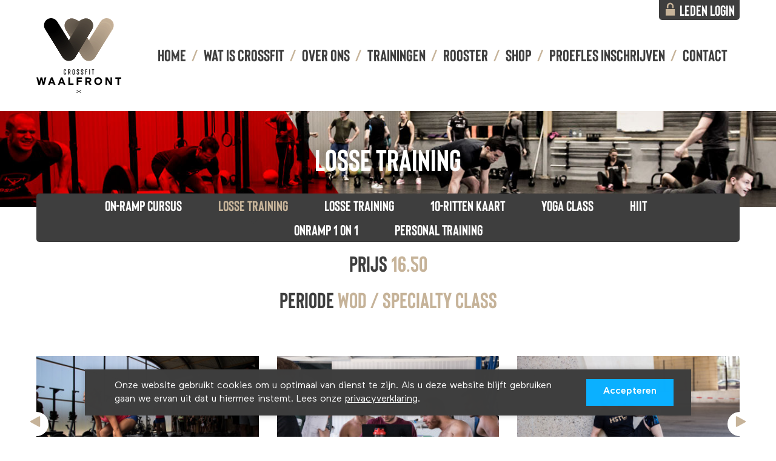

--- FILE ---
content_type: text/html; charset=utf-8
request_url: https://crossfitwaalfront.nl/diensten/overige-lessen/losse-training
body_size: 12481
content:
<!DOCTYPE html>

<!--

    Dit is een Slimme website gemaakt door Vormkracht10 met ♥
    www.vormkracht10.nl

-->

<html lang="nl">
    <head>
        <meta charset="utf-8">
        <title>Losse training</title>
                <script>
    window.Laravel = {"algoliaIndex":"crossfitwaalfront","csrf":true,"csrfToken":"ZmoOVXyN7QGmnCL7pkRSS4oGn18HWKsa5abKOjbX","env":"production","googleMaps":"AIzaSyBKRgyAocqBtp4WSrAlouu8ALre9O_R5gk","honeypot":"[base64]","locale":"nl","uploadcare":null,"user":null};
</script>

        <script>
    if(!1!==window.Laravel.csrf){function refreshCsrfToken(){var e=new XMLHttpRequest;e.open("GET","/csrf"),e.setRequestHeader("X-Requested-With","XMLHttpRequest"),e.onload=function(){200===e.status&&(window.Laravel.csrfToken=e.responseText,setCsrfToken())},e.send()}function setCsrfToken(){if(void 0!==window.Laravel.csrfToken){for(var e=document.querySelectorAll('input[type="hidden"][name="_token"]'),t=0;t<e.length;t++)e[t].value=window.Laravel.csrfToken,e[t].setAttribute("value",window.Laravel.csrfToken);document.querySelector('meta[name="csrf-token"]').content=window.Laravel.csrfToken}}document.addEventListener("DOMContentLoaded",(function(){document.querySelectorAll('input[type="hidden"][name="_token"]').length>0&&(refreshCsrfToken(),setInterval((function(){refreshCsrfToken()}),12e4))}))}if(document.addEventListener("DOMContentLoaded",(function(){var e=null,t=0;if(void 0!==window.FormData){var n=function(n){let o=n.currentTarget;if("button"==n.target.tagName)return;if(null!==e&&0===t)return;null!==e&&t>0&&e.abort();let a=new FormData,u=o.querySelectorAll('input:not([type="file"]), textarea, select'),s=o.getAttribute("action").split("?");r(u,(function(e,t){("radio"!=t.type&&"checkbox"!=t.type||("radio"===t.type||"checkbox"===t.type)&&t.checked)&&a.append(t.getAttribute("name"),t.value)})),(e=new XMLHttpRequest).open("POST",s[0]+"/update?"+(s[1]?s[1]:"")),e.setRequestHeader("X-Requested-With","XMLHttpRequest"),e.setRequestHeader("X-CSRF-TOKEN",document.querySelector('meta[name="csrf-token"]').content),e.addEventListener("readystatechange",(()=>{4===e.readyState&&200===e.status&&t++})),e.send(a)},o=document.querySelectorAll(".form form"),r=function(e,t,n){for(var o=0;o<e.length;o++)t.call(n,o,e[o])};r(o,(function(e,t){t.addEventListener("change",n,!1)}))}})),!1!==window.Laravel.honeypot){function refreshHoneypot(){var e=new XMLHttpRequest;e.open("GET","/honeypot"),e.setRequestHeader("X-Requested-With","XMLHttpRequest"),e.onload=function(){200===e.status&&(window.Laravel.honeypot=e.responseText,setHoneypot())},e.send()}function setHoneypot(){if(void 0!==window.Laravel.honeypot)for(var e=document.querySelectorAll('input[name="your_submission_date"]'),t=0;t<e.length;t++)e[t].value=window.Laravel.honeypot,e[t].setAttribute("value",window.Laravel.honeypot)}document.addEventListener("DOMContentLoaded",(function(){document.querySelectorAll('input[name="your_submission_date"]').length>0&&refreshHoneypot()}))}
</script>
    
                    <!-- Google tag (gtag.js) -->
<script async src="https://www.googletagmanager.com/gtag/js?id=G-QYJ06P7JQB"></script>
<script>
  window.dataLayer = window.dataLayer || [];
  function gtag(){dataLayer.push(arguments);}
  gtag('js', new Date());

  gtag('config', 'G-QYJ06P7JQB');
</script>
                    <meta name="apple-mobile-web-app-title" content="CrossFit Waalfront">
    <meta name="viewport" content="width=device-width, initial-scale=1, shrink-to-fit=no">
    <meta http-equiv="X-UA-Compatible" content="IE=Edge">
        <meta name="generator" content="Vormkracht10">
        <meta name="csrf-token" content="ZmoOVXyN7QGmnCL7pkRSS4oGn18HWKsa5abKOjbX">
        <link rel="shortcut icon" href="https://crossfitwaalfront.nl/favicon.ico">
            <meta name="format-detection" content="telephone=no">
            
        
                                    <meta name="robots" content="index,follow">
        
                    <link rel="preconnect" href="https://d3gorvodfpl6hd.cloudfront.net/" crossorigin>
            <link rel="dns-prefetch" href="https://d3gorvodfpl6hd.cloudfront.net/" crossorigin>
        
                    <link rel="canonical" href="https://crossfitwaalfront.nl/diensten/overige-lessen/losse-training">
        
        <meta name="twitter:card" content="summary_large_image">
        <meta name="twitter:title" content="Losse training">
                        <meta name="twitter:url" content="https://crossfitwaalfront.nl/diensten/overige-lessen/losse-training">

        <meta property="og:title" content="Losse training">
        <meta property="og:type" content="website">
        <meta property="og:url" content="https://crossfitwaalfront.nl/diensten/overige-lessen/losse-training">
        
                <link rel="apple-touch-icon" sizes="180x180" href="/apple-touch-icon.png">
    <link rel="icon" type="image/png" sizes="32x32" href="/favicon-32x32.png">
    <link rel="icon" type="image/png" sizes="16x16" href="/favicon-16x16.png">
    <link rel="manifest" href="/site.webmanifest">
    <link rel="mask-icon" href="/safari-pinned-tab.svg" color="#5bbad5">
    <meta name="msapplication-TileColor" content="#00aba9">
    <meta name="theme-color" content="#ffffff">
                
        <style
    >
    .article-grid{-webkit-box-pack:justify;-ms-flex-pack:justify;display:-webkit-box!important;display:-webkit-flex!important;display:-ms-flexbox!important;display:flex!important;-webkit-flex-wrap:wrap;-ms-flex-wrap:wrap;flex-wrap:wrap;-webkit-justify-content:space-between;justify-content:space-between;margin-bottom:2rem}.article-grid figure{margin:0!important;width:100%!important}.article-grid figure img{width:100%}.article-grid .column-2{width:30.33333%}@media only screen and (min-width:769px){.article-grid .column-2{width:15.6666%}}.article-grid .column-3{width:100%}@media only screen and (min-width:769px){.article-grid .column-3{width:24%}}.article-grid .column-4{width:100%}@media only screen and (min-width:769px){.article-grid .column-4{width:30.3333%}}.article-grid .column-5{width:100%}@media only screen and (min-width:769px){.article-grid .column-5{width:39.66666%}}.article-grid .column-6{width:100%}@media only screen and (min-width:769px){.article-grid .column-6{width:47.5%}}.article-grid .column-7{width:100%}@media only screen and (min-width:769px){.article-grid .column-7{width:56.33333%}}.article-grid .column-8{width:100%}@media only screen and (min-width:769px){.article-grid .column-8{width:64.66666%}}.article-grid td{border:1px solid #cfd0d1;border:1px solid hsla(210,2%,82%,.6)}
</style>
    
        <style
    >
    .frontend__content{-ms-filter:"progid:DXImageTransform.Microsoft.Alpha(Opacity=0)";opacity:0;transition:opacity .2s}
</style>
    
                                        <link rel="stylesheet" href="https://crossfitwaalfront.nl/assets/frontend/css/main.css?id=5e0cd0a97b8aaffa1bbc">
                    
        
                <script>
    !function(e){if(!e.hasInitialised){var t={escapeRegExp:function(e){return e.replace(/[\-\[\]\/\{\}\(\)\*\+\?\.\\\^\$\|]/g,"\\$&")},hasClass:function(e,t){var i=" ";return 1===e.nodeType&&(i+e.className+i).replace(/[\n\t]/g,i).indexOf(i+t+i)>=0},addClass:function(e,t){e.className+=" "+t},removeClass:function(e,t){var i=new RegExp("\\b"+this.escapeRegExp(t)+"\\b");e.className=e.className.replace(i,"")},interpolateString:function(e,t){return e.replace(/{{([a-z][a-z0-9\-_]*)}}/gi,function(e){return t(arguments[1])||""})},getCookie:function(e){var t=("; "+document.cookie).split("; "+e+"=");return t.length<2?void 0:t.pop().split(";").shift()},setCookie:function(e,t,i,n,o,s){var r=new Date;r.setHours(r.getHours()+24*(i||365));var a=[e+"="+t,"expires="+r.toUTCString(),"path="+(o||"/")];n&&a.push("domain="+n),s&&a.push("secure"),document.cookie=a.join(";")},deepExtend:function(e,t){for(var i in t)t.hasOwnProperty(i)&&(i in e&&this.isPlainObject(e[i])&&this.isPlainObject(t[i])?this.deepExtend(e[i],t[i]):e[i]=t[i]);return e},throttle:function(e,t){var i=!1;return function(){i||(e.apply(this,arguments),i=!0,setTimeout(function(){i=!1},t))}},hash:function(e){var t,i,n=0;if(0===e.length)return n;for(t=0,i=e.length;t<i;++t)n=(n<<5)-n+e.charCodeAt(t),n|=0;return n},normaliseHex:function(e){return"#"==e[0]&&(e=e.substr(1)),3==e.length&&(e=e[0]+e[0]+e[1]+e[1]+e[2]+e[2]),e},getContrast:function(e){return e=this.normaliseHex(e),(299*parseInt(e.substr(0,2),16)+587*parseInt(e.substr(2,2),16)+114*parseInt(e.substr(4,2),16))/1e3>=128?"#000":"#fff"},getLuminance:function(e){var t=parseInt(this.normaliseHex(e),16),i=38+(t>>16),n=38+(t>>8&255),o=38+(255&t);return"#"+(16777216+65536*(i<255?i<1?0:i:255)+256*(n<255?n<1?0:n:255)+(o<255?o<1?0:o:255)).toString(16).slice(1)},isMobile:function(){return/Android|webOS|iPhone|iPad|iPod|BlackBerry|IEMobile|Opera Mini/i.test(navigator.userAgent)},isPlainObject:function(e){return"object"==typeof e&&null!==e&&e.constructor==Object},traverseDOMPath:function(e,i){return e&&e.parentNode?t.hasClass(e,i)?e:this.traverseDOMPath(e.parentNode,i):null}};e.status={deny:"deny",allow:"allow",dismiss:"dismiss"},e.transitionEnd=function(){var e=document.createElement("div"),t={t:"transitionend",OT:"oTransitionEnd",msT:"MSTransitionEnd",MozT:"transitionend",WebkitT:"webkitTransitionEnd"};for(var i in t)if(t.hasOwnProperty(i)&&void 0!==e.style[i+"ransition"])return t[i];return""}(),e.hasTransition=!!e.transitionEnd;var i=Object.keys(e.status).map(t.escapeRegExp);e.customStyles={},e.Popup=function(){var n={enabled:!0,container:null,cookie:{name:"cookieconsent_status",path:"/",domain:"",expiryDays:365,secure:!1},onPopupOpen:function(){},onPopupClose:function(){},onInitialise:function(e){},onStatusChange:function(e,t){},onRevokeChoice:function(){},onNoCookieLaw:function(e,t){},content:{header:"Cookies used on the website!",message:"This website uses cookies to ensure you get the best experience on our website.",dismiss:"Got it!",allow:"Allow cookies",deny:"Decline",link:"Learn more",href:"https://www.cookiesandyou.com",close:"&#x274c;",target:"_blank",policy:"Cookie Policy"},elements:{header:'<span class="cc-header">{{header}}</span>&nbsp;',message:'<span id="cookieconsent:desc" class="cc-message">{{message}}</span>',messagelink:'<span id="cookieconsent:desc" class="cc-message">{{message}} <a aria-label="learn more about cookies" role=button tabindex="0" class="cc-link" href="{{href}}" rel="noopener noreferrer nofollow" target="{{target}}">{{link}}</a></span>',dismiss:'<a aria-label="dismiss cookie message" role=button tabindex="0" class="cc-btn cc-dismiss">{{dismiss}}</a>',allow:'<a aria-label="allow cookies" role=button tabindex="0"  class="cc-btn cc-allow">{{allow}}</a>',deny:'<a aria-label="deny cookies" role=button tabindex="0" class="cc-btn cc-deny">{{deny}}</a>',link:'<a aria-label="learn more about cookies" role=button tabindex="0" class="cc-link" href="{{href}}" rel="noopener noreferrer nofollow" target="{{target}}">{{link}}</a>',close:'<span aria-label="dismiss cookie message" role=button tabindex="0" class="cc-close">{{close}}</span>'},window:'<div role="dialog" aria-live="polite" aria-label="cookieconsent" aria-describedby="cookieconsent:desc" class="cc-window {{classes}}">\x3c!--googleoff: all--\x3e{{children}}\x3c!--googleon: all--\x3e</div>',revokeBtn:'<div class="cc-revoke {{classes}}">{{policy}}</div>',compliance:{info:'<div class="cc-compliance">{{dismiss}}</div>',"opt-in":'<div class="cc-compliance cc-highlight">{{deny}}{{allow}}</div>',"opt-out":'<div class="cc-compliance cc-highlight">{{deny}}{{allow}}</div>'},type:"info",layouts:{basic:"{{messagelink}}{{compliance}}","basic-close":"{{messagelink}}{{compliance}}{{close}}","basic-header":"{{header}}{{message}}{{link}}{{compliance}}"},layout:"basic",position:"bottom",theme:"block",static:!1,palette:null,revokable:!1,animateRevokable:!0,showLink:!0,dismissOnScroll:!1,dismissOnTimeout:!1,dismissOnWindowClick:!1,ignoreClicksFrom:["cc-revoke","cc-btn"],autoOpen:!0,autoAttach:!0,whitelistPage:[],blacklistPage:[],overrideHTML:null};function o(){this.initialise.apply(this,arguments)}function s(e){this.openingTimeout=null,t.removeClass(e,"cc-invisible")}function r(t){t.style.display="none",t.removeEventListener(e.transitionEnd,this.afterTransition),this.afterTransition=null}function a(){var e=this.options.position.split("-"),t=[];return e.forEach(function(e){t.push("cc-"+e)}),t}function c(n){var o=this.options,s=document.createElement("div"),r=o.container&&1===o.container.nodeType?o.container:document.body;s.innerHTML=n;var a=s.children[0];return a.style.display="none",t.hasClass(a,"cc-window")&&e.hasTransition&&t.addClass(a,"cc-invisible"),this.onButtonClick=function(n){var o=t.traverseDOMPath(n.target,"cc-btn")||n.target;if(t.hasClass(o,"cc-btn")){var s=o.className.match(new RegExp("\\bcc-("+i.join("|")+")\\b")),r=s&&s[1]||!1;r&&(this.setStatus(r),this.close(!0))}t.hasClass(o,"cc-close")&&(this.setStatus(e.status.dismiss),this.close(!0)),t.hasClass(o,"cc-revoke")&&this.revokeChoice()}.bind(this),a.addEventListener("click",this.onButtonClick),o.autoAttach&&(r.firstChild?r.insertBefore(a,r.firstChild):r.appendChild(a)),a}function l(e){return"000000"==(e=t.normaliseHex(e))?"#222":t.getLuminance(e)}function u(e,t){for(var i=0,n=e.length;i<n;++i){var o=e[i];if(o instanceof RegExp&&o.test(t)||"string"==typeof o&&o.length&&o===t)return!0}return!1}return o.prototype.initialise=function(i){this.options&&this.destroy(),t.deepExtend(this.options={},n),t.isPlainObject(i)&&t.deepExtend(this.options,i),function(){var t=this.options.onInitialise.bind(this);if(!window.navigator.cookieEnabled)return t(e.status.deny),!0;if(window.CookiesOK||window.navigator.CookiesOK)return t(e.status.allow),!0;var i=Object.keys(e.status),n=this.getStatus(),o=i.indexOf(n)>=0;return o&&t(n),o}.call(this)&&(this.options.enabled=!1),u(this.options.blacklistPage,location.pathname)&&(this.options.enabled=!1),u(this.options.whitelistPage,location.pathname)&&(this.options.enabled=!0);var o=this.options.window.replace("{{classes}}",function(){var i=this.options,n="top"==i.position||"bottom"==i.position?"banner":"floating";t.isMobile()&&(n="floating");var o=["cc-"+n,"cc-type-"+i.type,"cc-theme-"+i.theme];return i.static&&o.push("cc-static"),o.push.apply(o,a.call(this)),function(i){var n=t.hash(JSON.stringify(i)),o="cc-color-override-"+n,s=t.isPlainObject(i);return this.customStyleSelector=s?o:null,s&&function(i,n,o){if(e.customStyles[i])++e.customStyles[i].references;else{var s={},r=n.popup,a=n.button,c=n.highlight;r&&(r.text=r.text?r.text:t.getContrast(r.background),r.link=r.link?r.link:r.text,s[o+".cc-window"]=["color: "+r.text,"background-color: "+r.background],s[o+".cc-revoke"]=["color: "+r.text,"background-color: "+r.background],s[o+" .cc-link,"+o+" .cc-link:active,"+o+" .cc-link:visited"]=["color: "+r.link],a&&(a.text=a.text?a.text:t.getContrast(a.background),a.border=a.border?a.border:"transparent",s[o+" .cc-btn"]=["color: "+a.text,"border-color: "+a.border,"background-color: "+a.background],a.padding&&s[o+" .cc-btn"].push("padding: "+a.padding),"transparent"!=a.background&&(s[o+" .cc-btn:hover, "+o+" .cc-btn:focus"]=["background-color: "+(a.hover||l(a.background))]),c?(c.text=c.text?c.text:t.getContrast(c.background),c.border=c.border?c.border:"transparent",s[o+" .cc-highlight .cc-btn:first-child"]=["color: "+c.text,"border-color: "+c.border,"background-color: "+c.background]):s[o+" .cc-highlight .cc-btn:first-child"]=["color: "+r.text]));var u=document.createElement("style");document.head.appendChild(u),e.customStyles[i]={references:1,element:u.sheet};var h=-1;for(var p in s)s.hasOwnProperty(p)&&u.sheet.insertRule(p+"{"+s[p].join(";")+"}",++h)}}(n,i,"."+o),s}.call(this,this.options.palette),this.customStyleSelector&&o.push(this.customStyleSelector),o}.call(this).join(" ")).replace("{{children}}",function(){var e={},i=this.options;i.showLink||(i.elements.link="",i.elements.messagelink=i.elements.message),Object.keys(i.elements).forEach(function(n){e[n]=t.interpolateString(i.elements[n],function(e){var t=i.content[e];return e&&"string"==typeof t&&t.length?t:""})});var n=i.compliance[i.type];n||(n=i.compliance.info),e.compliance=t.interpolateString(n,function(t){return e[t]});var o=i.layouts[i.layout];return o||(o=i.layouts.basic),t.interpolateString(o,function(t){return e[t]})}.call(this)),s=this.options.overrideHTML;if("string"==typeof s&&s.length&&(o=s),this.options.static){var r=c.call(this,'<div class="cc-grower">'+o+"</div>");r.style.display="",this.element=r.firstChild,this.element.style.display="none",t.addClass(this.element,"cc-invisible")}else this.element=c.call(this,o);(function(){var i=this.setStatus.bind(this),n=this.close.bind(this),o=this.options.dismissOnTimeout;"number"==typeof o&&o>=0&&(this.dismissTimeout=window.setTimeout(function(){i(e.status.dismiss),n(!0)},Math.floor(o)));var s=this.options.dismissOnScroll;if("number"==typeof s&&s>=0){var r=function(t){window.pageYOffset>Math.floor(s)&&(i(e.status.dismiss),n(!0),window.removeEventListener("scroll",r),this.onWindowScroll=null)};this.options.enabled&&(this.onWindowScroll=r,window.addEventListener("scroll",r))}var a=this.options.dismissOnWindowClick,c=this.options.ignoreClicksFrom;if(a){var l=function(o){for(var s=!1,r=o.path.length,a=c.length,u=0;u<r;u++)if(!s)for(var h=0;h<a;h++)s||(s=t.hasClass(o.path[u],c[h]));s||(i(e.status.dismiss),n(!0),window.removeEventListener("click",l),window.removeEventListener("touchend",l),this.onWindowClick=null)}.bind(this);this.options.enabled&&(this.onWindowClick=l,window.addEventListener("click",l),window.addEventListener("touchend",l))}}).call(this),function(){if("info"!=this.options.type&&(this.options.revokable=!0),t.isMobile()&&(this.options.animateRevokable=!1),this.options.revokable){var e=a.call(this);this.options.animateRevokable&&e.push("cc-animate"),this.customStyleSelector&&e.push(this.customStyleSelector);var i=this.options.revokeBtn.replace("{{classes}}",e.join(" ")).replace("{{policy}}",this.options.content.policy);this.revokeBtn=c.call(this,i);var n=this.revokeBtn;if(this.options.animateRevokable){var o=t.throttle(function(e){var i=!1,o=window.innerHeight-20;t.hasClass(n,"cc-top")&&e.clientY<20&&(i=!0),t.hasClass(n,"cc-bottom")&&e.clientY>o&&(i=!0),i?t.hasClass(n,"cc-active")||t.addClass(n,"cc-active"):t.hasClass(n,"cc-active")&&t.removeClass(n,"cc-active")},200);this.onMouseMove=o,window.addEventListener("mousemove",o)}}}.call(this),this.options.autoOpen&&this.autoOpen()},o.prototype.destroy=function(){this.onButtonClick&&this.element&&(this.element.removeEventListener("click",this.onButtonClick),this.onButtonClick=null),this.dismissTimeout&&(clearTimeout(this.dismissTimeout),this.dismissTimeout=null),this.onWindowScroll&&(window.removeEventListener("scroll",this.onWindowScroll),this.onWindowScroll=null),this.onWindowClick&&(window.removeEventListener("click",this.onWindowClick),this.onWindowClick=null),this.onMouseMove&&(window.removeEventListener("mousemove",this.onMouseMove),this.onMouseMove=null),this.element&&this.element.parentNode&&this.element.parentNode.removeChild(this.element),this.element=null,this.revokeBtn&&this.revokeBtn.parentNode&&this.revokeBtn.parentNode.removeChild(this.revokeBtn),this.revokeBtn=null,function(i){if(t.isPlainObject(i)){var n=t.hash(JSON.stringify(i)),o=e.customStyles[n];if(o&&!--o.references){var s=o.element.ownerNode;s&&s.parentNode&&s.parentNode.removeChild(s),e.customStyles[n]=null}}}(this.options.palette),this.options=null},o.prototype.open=function(t){if(this.element)return this.isOpen()||(e.hasTransition?this.fadeIn():this.element.style.display="",this.options.revokable&&this.toggleRevokeButton(),this.options.onPopupOpen.call(this)),this},o.prototype.close=function(t){if(this.element)return this.isOpen()&&(e.hasTransition?this.fadeOut():this.element.style.display="none",t&&this.options.revokable&&this.toggleRevokeButton(!0),this.options.onPopupClose.call(this)),this},o.prototype.fadeIn=function(){var i=this.element;if(e.hasTransition&&i&&(this.afterTransition&&r.call(this,i),t.hasClass(i,"cc-invisible"))){if(i.style.display="",this.options.static){var n=this.element.clientHeight;this.element.parentNode.style.maxHeight=n+"px"}this.openingTimeout=setTimeout(s.bind(this,i),20)}},o.prototype.fadeOut=function(){var i=this.element;e.hasTransition&&i&&(this.openingTimeout&&(clearTimeout(this.openingTimeout),s.bind(this,i)),t.hasClass(i,"cc-invisible")||(this.options.static&&(this.element.parentNode.style.maxHeight=""),this.afterTransition=r.bind(this,i),i.addEventListener(e.transitionEnd,this.afterTransition),t.addClass(i,"cc-invisible")))},o.prototype.isOpen=function(){return this.element&&""==this.element.style.display&&(!e.hasTransition||!t.hasClass(this.element,"cc-invisible"))},o.prototype.toggleRevokeButton=function(e){this.revokeBtn&&(this.revokeBtn.style.display=e?"":"none")},o.prototype.revokeChoice=function(e){this.options.enabled=!0,this.clearStatus(),this.options.onRevokeChoice.call(this),e||this.autoOpen()},o.prototype.hasAnswered=function(t){return Object.keys(e.status).indexOf(this.getStatus())>=0},o.prototype.hasConsented=function(t){var i=this.getStatus();return i==e.status.allow||i==e.status.dismiss},o.prototype.autoOpen=function(e){!this.hasAnswered()&&this.options.enabled?this.open():this.hasAnswered()&&this.options.revokable&&this.toggleRevokeButton(!0)},o.prototype.setStatus=function(i){var n=this.options.cookie,o=t.getCookie(n.name),s=Object.keys(e.status).indexOf(o)>=0;Object.keys(e.status).indexOf(i)>=0?(t.setCookie(n.name,i,n.expiryDays,n.domain,n.path,n.secure),this.options.onStatusChange.call(this,i,s)):this.clearStatus()},o.prototype.getStatus=function(){return t.getCookie(this.options.cookie.name)},o.prototype.clearStatus=function(){var e=this.options.cookie;t.setCookie(e.name,"",-1,e.domain,e.path)},o}(),e.Location=function(){var e={timeout:5e3,services:["ipinfo"],serviceDefinitions:{ipinfo:function(){return{url:"//ipinfo.io",headers:["Accept: application/json"],callback:function(e,t){try{var i=JSON.parse(t);return i.error?n(i):{code:i.country}}catch(e){return n({error:"Invalid response ("+e+")"})}}}},ipinfodb:function(e){return{url:"//api.ipinfodb.com/v3/ip-country/?key={api_key}&format=json&callback={callback}",isScript:!0,callback:function(e,t){try{var i=JSON.parse(t);return"ERROR"==i.statusCode?n({error:i.statusMessage}):{code:i.countryCode}}catch(e){return n({error:"Invalid response ("+e+")"})}}}},maxmind:function(){return{url:"//js.maxmind.com/js/apis/geoip2/v2.1/geoip2.js",isScript:!0,callback:function(e){window.geoip2?geoip2.country(function(t){try{e({code:t.country.iso_code})}catch(t){e(n(t))}},function(t){e(n(t))}):e(new Error("Unexpected response format. The downloaded script should have exported `geoip2` to the global scope"))}}}}};function i(i){t.deepExtend(this.options={},e),t.isPlainObject(i)&&t.deepExtend(this.options,i),this.currentServiceIndex=-1}function n(e){return new Error("Error ["+(e.code||"UNKNOWN")+"]: "+e.error)}return i.prototype.getNextService=function(){var e;do{e=this.getServiceByIdx(++this.currentServiceIndex)}while(this.currentServiceIndex<this.options.services.length&&!e);return e},i.prototype.getServiceByIdx=function(e){var i=this.options.services[e];if("function"==typeof i){var n=i();return n.name&&t.deepExtend(n,this.options.serviceDefinitions[n.name](n)),n}return"string"==typeof i?this.options.serviceDefinitions[i]():t.isPlainObject(i)?this.options.serviceDefinitions[i.name](i):null},i.prototype.locate=function(e,t){var i=this.getNextService();i?(this.callbackComplete=e,this.callbackError=t,this.runService(i,this.runNextServiceOnError.bind(this))):t(new Error("No services to run"))},i.prototype.setupUrl=function(e){var t=this.getCurrentServiceOpts();return e.url.replace(/\{(.*?)\}/g,function(i,n){if("callback"===n){var o="callback"+Date.now();return window[o]=function(t){e.__JSONP_DATA=JSON.stringify(t)},o}if(n in t.interpolateUrl)return t.interpolateUrl[n]})},i.prototype.runService=function(e,t){var i=this;e&&e.url&&e.callback&&(e.isScript?function(e,t,i){var n,o=document.createElement("script");o.type="text/"+(e.type||"javascript"),o.src=e.src||e,o.async=!1,o.onreadystatechange=o.onload=function(){var e=o.readyState;clearTimeout(n),t.done||e&&!/loaded|complete/.test(e)||(t.done=!0,t(),o.onreadystatechange=o.onload=null)},document.body.appendChild(o),n=setTimeout(function(){t.done=!0,t(),o.onreadystatechange=o.onload=null},i)}:function(e,t,i,n,o){var s=new(window.XMLHttpRequest||window.ActiveXObject)("MSXML2.XMLHTTP.3.0");if(s.open(n?"POST":"GET",e,1),s.setRequestHeader("Content-type","application/x-www-form-urlencoded"),Array.isArray(o))for(var r=0,a=o.length;r<a;++r){var c=o[r].split(":",2);s.setRequestHeader(c[0].replace(/^\s+|\s+$/g,""),c[1].replace(/^\s+|\s+$/g,""))}"function"==typeof t&&(s.onreadystatechange=function(){s.readyState>3&&t(s)}),s.send(n)})(this.setupUrl(e),function(n){var o=n?n.responseText:"";e.__JSONP_DATA&&(o=e.__JSONP_DATA,delete e.__JSONP_DATA),i.runServiceCallback.call(i,t,e,o)},this.options.timeout,e.data,e.headers)},i.prototype.runServiceCallback=function(e,t,i){var n=this,o=t.callback(function(t){o||n.onServiceResult.call(n,e,t)},i);o&&this.onServiceResult.call(this,e,o)},i.prototype.onServiceResult=function(e,t){t instanceof Error||t&&t.error?e.call(this,t,null):e.call(this,null,t)},i.prototype.runNextServiceOnError=function(e,t){if(e){this.logError(e);var i=this.getNextService();i?this.runService(i,this.runNextServiceOnError.bind(this)):this.completeService.call(this,this.callbackError,new Error("All services failed"))}else this.completeService.call(this,this.callbackComplete,t)},i.prototype.getCurrentServiceOpts=function(){var e=this.options.services[this.currentServiceIndex];return"string"==typeof e?{name:e}:"function"==typeof e?e():t.isPlainObject(e)?e:{}},i.prototype.completeService=function(e,t){this.currentServiceIndex=-1,e&&e(t)},i.prototype.logError=function(e){var t=this.currentServiceIndex,i=this.getServiceByIdx(t);console.warn("The service["+t+"] ("+i.url+") responded with the following error",e)},i}(),e.Law=function(){var e={regionalLaw:!0,hasLaw:["AT","BE","BG","HR","CZ","CY","DK","EE","FI","FR","DE","EL","HU","IE","IT","LV","LT","LU","MT","NL","PL","PT","SK","ES","SE","GB","UK","GR","EU"],revokable:["HR","CY","DK","EE","FR","DE","LV","LT","NL","PT","ES"],explicitAction:["HR","IT","ES"]};function i(e){this.initialise.apply(this,arguments)}return i.prototype.initialise=function(i){t.deepExtend(this.options={},e),t.isPlainObject(i)&&t.deepExtend(this.options,i)},i.prototype.get=function(e){var t=this.options;return{hasLaw:t.hasLaw.indexOf(e)>=0,revokable:t.revokable.indexOf(e)>=0,explicitAction:t.explicitAction.indexOf(e)>=0}},i.prototype.applyLaw=function(e,t){var i=this.get(t);return i.hasLaw||(e.enabled=!1,"function"==typeof e.onNoCookieLaw&&e.onNoCookieLaw(t,i)),this.options.regionalLaw&&(i.revokable&&(e.revokable=!0),i.explicitAction&&(e.dismissOnScroll=!1,e.dismissOnTimeout=!1)),e},i}(),e.initialise=function(i,n,o){var s=new e.Law(i.law);n||(n=function(){}),o||(o=function(){});var r=Object.keys(e.status),a=t.getCookie("cookieconsent_status");r.indexOf(a)>=0?n(new e.Popup(i)):e.getCountryCode(i,function(t){delete i.law,delete i.location,t.code&&(i=s.applyLaw(i,t.code)),n(new e.Popup(i))},function(t){delete i.law,delete i.location,o(t,new e.Popup(i))})},e.getCountryCode=function(t,i,n){t.law&&t.law.countryCode?i({code:t.law.countryCode}):t.location?new e.Location(t.location).locate(function(e){i(e||{})},n):i({})},e.utils=t,e.hasInitialised=!0,window.cookieconsent=e}}(window.cookieconsent||{});
</script>
                                        <script type="application/ld+json">
    {
        "@context": "http://schema.org",
        "@type": "Organization",
        "name": "",
                        "telephone": "0642104243",
                                                "url": "https://crossfitwaalfront.nl"
    }
</script>
    </head>
    <body class="frontend type-product product-losse-training product-41 parent-overige-producten ancestor-diensten ancestor-overige-producten not-homepage template-product auth-guest site-crossfit-waalfront language-nl depth-2  route-generatedgczprqaolowjftgq " data-instant-intensity="viewport" data-content-id="41" data-content-type="product" data-depth="2" data-cache="1" data-content-scheduled="0" data-content-published="1" data-content-expired="0" data-content-left="109">
                                <div class="frontend__content">
        <div class="Menu | Container">
            <div class="Container__wrapper --relative">
                <nav class="Align --middle">
                    <div class="Menu__toggle">
                        <a title="Toon mobiel menu"><i class="icon-menu"></i> <span>Menu</span></a>
                    </div>

                    <span class="Menu__logo">
                        <a class="Menu__url" href="https://crossfitwaalfront.nl" title="CrossFit Waalfront Nijmegen">
                            <img src="https://crossfitwaalfront.nl/assets/frontend/img/new-logo-black.svg" alt="CrossFit Waalfront Nijmegen">
                        </a>
                    </span>

                    <ul class="Menu__list">
                        <li>
                    <a href="https://crossfitwaalfront.nl" title="Home">Home</a>
        </li>
                        <li>
                    <a href="https://crossfitwaalfront.nl/wat-is-crossfit" title="Wat is CrossFit">Wat is CrossFit</a>
        </li>
                        <li>
                    <a href="https://crossfitwaalfront.nl/over-ons" title="Over ons">Over ons</a>
        </li>
                        <li>
                    <a href="https://crossfitwaalfront.nl/trainingen" title="Trainingen">Trainingen</a>
        </li>
                        <li>
                    <a href="https://crossfitwaalfront.nl/over-ons/rooster" title="Rooster">Rooster</a>
        </li>
                        <li>
                    <a href="https://crossfitwaalfront.nl/shop" title="Shop">Shop</a>
        </li>
                        <li>
                    <a href="https://cfwaalfront.sportbitapp.nl/cbm/proeflesplanner/stap-1/" title="Proefles inschrijven">Proefles inschrijven</a>
        </li>
                        <li>
                    <a href="https://crossfitwaalfront.nl/contact" title="Contact">Contact</a>
        </li>
                        </ul>

                    <div class="Menu__login">
                        <a href="https://cfwaalfront.sportbitapp.nl" target="_blank" title="Leden login"><i class="icon-lock"></i> <span>Leden login</span></a>
                    </div>
                </nav>
            </div>
        </div>

                    <header class="Header wow fadeIn">
                    <div class="Container">
                                    <div class="Container__wrapper --relative">
                        <h1>Losse training</h1>
                    </div>
                            </div>
        </header>

                    <nav class="Submenu | Container">
                <div class="Container__wrapper">
                    <ul>
                                                    <li ><a href="https://crossfitwaalfront.nl/diensten/overige-lessen/on-ramp-cursus" title="On-Ramp cursus">On-Ramp cursus</a></li>
                                                    <li class="active"><a href="https://crossfitwaalfront.nl/diensten/overige-lessen/losse-training" title="Losse training">Losse training</a></li>
                                                    <li ><a href="https://crossfitwaalfront.nl/diensten/overige-lessen/losse-training-2" title="Losse training">Losse training</a></li>
                                                    <li ><a href="https://crossfitwaalfront.nl/diensten/overige-lessen/10-ritten-kaart" title="10-ritten kaart">10-ritten kaart</a></li>
                                                    <li ><a href="https://crossfitwaalfront.nl/diensten/overige-lessen/yoga-class" title="Yoga class">Yoga class</a></li>
                                                    <li ><a href="https://crossfitwaalfront.nl/diensten/overige-lessen/bokszaktraining" title="HIIT">HIIT</a></li>
                                                    <li ><a href="https://crossfitwaalfront.nl/diensten/overige-lessen/onramp-1-on-1" title="Onramp 1 on 1">Onramp 1 on 1</a></li>
                                                    <li ><a href="https://crossfitwaalfront.nl/diensten/overige-lessen/personal-training" title="Personal training">Personal training</a></li>
                                            </ul>
                </div>
            </nav>
        
            <div class="Container --offset">
        <div class="Container__wrapper | Generated --center">
            
            <h2 class="h36 --center">Prijs <span class="+color-primary">16.50</span></h2>
                        <h2 class="h36 --center">Periode <span class="+color-primary">WOD / Specialty Class</span></h2>
                    </div>
    </div>

    <section class="Impression | Container --offset-bottom">
    <div class="Container__wrapper --relative">
        <ul class="Impression__list owl-carousel owl-theme">
                        <li class="Impression__item | wow fadeIn" data-wow-delay="0s">
                <a href="https://d3gorvodfpl6hd.cloudfront.net/images/originals/img-6973.jpg?v=1573819370" data-src="https://d3gorvodfpl6hd.cloudfront.net/images/originals/img-6973.jpg?v=1573819370" class="Impression__url">
                    <img src="https://d3gorvodfpl6hd.cloudfront.net/images/thumbs/slider/img-6973.jpg?v=1573819370" alt="Impressie afbeelding">
                </a>
            </li>
                        <li class="Impression__item | wow fadeIn" data-wow-delay="0.25s">
                <a href="https://d3gorvodfpl6hd.cloudfront.net/images/originals/img-7649.jpg?v=1573819356" data-src="https://d3gorvodfpl6hd.cloudfront.net/images/originals/img-7649.jpg?v=1573819356" class="Impression__url">
                    <img src="https://d3gorvodfpl6hd.cloudfront.net/images/thumbs/slider/img-7649.jpg?v=1573819356" alt="Impressie afbeelding">
                </a>
            </li>
                        <li class="Impression__item | wow fadeIn" data-wow-delay="0.5s">
                <a href="https://d3gorvodfpl6hd.cloudfront.net/images/originals/img-7284.jpg?v=1573819363" data-src="https://d3gorvodfpl6hd.cloudfront.net/images/originals/img-7284.jpg?v=1573819363" class="Impression__url">
                    <img src="https://d3gorvodfpl6hd.cloudfront.net/images/thumbs/slider/img-7284.jpg?v=1573819363" alt="Impressie afbeelding">
                </a>
            </li>
                        <li class="Impression__item | wow fadeIn" data-wow-delay="0.75s">
                <a href="https://d3gorvodfpl6hd.cloudfront.net/images/originals/img-7018.jpg?v=1573819370" data-src="https://d3gorvodfpl6hd.cloudfront.net/images/originals/img-7018.jpg?v=1573819370" class="Impression__url">
                    <img src="https://d3gorvodfpl6hd.cloudfront.net/images/thumbs/slider/img-7018.jpg?v=1573819370" alt="Impressie afbeelding">
                </a>
            </li>
                        <li class="Impression__item" data-wow-delay="1s">
                <a href="https://d3gorvodfpl6hd.cloudfront.net/images/originals/img-7601.jpg?v=1573819356" data-src="https://d3gorvodfpl6hd.cloudfront.net/images/originals/img-7601.jpg?v=1573819356" class="Impression__url">
                    <img src="https://d3gorvodfpl6hd.cloudfront.net/images/thumbs/slider/img-7601.jpg?v=1573819356" alt="Impressie afbeelding">
                </a>
            </li>
                        <li class="Impression__item" data-wow-delay="1.25s">
                <a href="https://d3gorvodfpl6hd.cloudfront.net/images/originals/img-7076.jpg?v=1573820376" data-src="https://d3gorvodfpl6hd.cloudfront.net/images/originals/img-7076.jpg?v=1573820376" class="Impression__url">
                    <img src="https://d3gorvodfpl6hd.cloudfront.net/images/thumbs/slider/img-7076.jpg?v=1573820376" alt="Impressie afbeelding">
                </a>
            </li>
                        <li class="Impression__item" data-wow-delay="1.5s">
                <a href="https://d3gorvodfpl6hd.cloudfront.net/images/originals/img-7347.jpg?v=1573820376" data-src="https://d3gorvodfpl6hd.cloudfront.net/images/originals/img-7347.jpg?v=1573820376" class="Impression__url">
                    <img src="https://d3gorvodfpl6hd.cloudfront.net/images/thumbs/slider/img-7347.jpg?v=1573820376" alt="Impressie afbeelding">
                </a>
            </li>
                        <li class="Impression__item" data-wow-delay="1.75s">
                <a href="https://d3gorvodfpl6hd.cloudfront.net/images/originals/img-7049.jpg?v=1573820380" data-src="https://d3gorvodfpl6hd.cloudfront.net/images/originals/img-7049.jpg?v=1573820380" class="Impression__url">
                    <img src="https://d3gorvodfpl6hd.cloudfront.net/images/thumbs/slider/img-7049.jpg?v=1573820380" alt="Impressie afbeelding">
                </a>
            </li>
                        <li class="Impression__item" data-wow-delay="2s">
                <a href="https://d3gorvodfpl6hd.cloudfront.net/images/originals/img-7138.jpg?v=1573819365" data-src="https://d3gorvodfpl6hd.cloudfront.net/images/originals/img-7138.jpg?v=1573819365" class="Impression__url">
                    <img src="https://d3gorvodfpl6hd.cloudfront.net/images/thumbs/slider/img-7138.jpg?v=1573819365" alt="Impressie afbeelding">
                </a>
            </li>
                        <li class="Impression__item" data-wow-delay="2.25s">
                <a href="https://d3gorvodfpl6hd.cloudfront.net/images/originals/img-7467.jpg?v=1573819362" data-src="https://d3gorvodfpl6hd.cloudfront.net/images/originals/img-7467.jpg?v=1573819362" class="Impression__url">
                    <img src="https://d3gorvodfpl6hd.cloudfront.net/images/thumbs/slider/img-7467.jpg?v=1573819362" alt="Impressie afbeelding">
                </a>
            </li>
                        <li class="Impression__item" data-wow-delay="2.5s">
                <a href="https://d3gorvodfpl6hd.cloudfront.net/images/originals/img-7021.jpg?v=1573819370" data-src="https://d3gorvodfpl6hd.cloudfront.net/images/originals/img-7021.jpg?v=1573819370" class="Impression__url">
                    <img src="https://d3gorvodfpl6hd.cloudfront.net/images/thumbs/slider/img-7021.jpg?v=1573819370" alt="Impressie afbeelding">
                </a>
            </li>
                        <li class="Impression__item" data-wow-delay="2.75s">
                <a href="https://d3gorvodfpl6hd.cloudfront.net/images/originals/img-7072.jpg?v=1573819368" data-src="https://d3gorvodfpl6hd.cloudfront.net/images/originals/img-7072.jpg?v=1573819368" class="Impression__url">
                    <img src="https://d3gorvodfpl6hd.cloudfront.net/images/thumbs/slider/img-7072.jpg?v=1573819368" alt="Impressie afbeelding">
                </a>
            </li>
                    </ul>
        <div class="Impression__nav"></div>
    </div>
</section>
    <div class="CallToAction | Container --offset-bottom --hidden">
    <div class="Container__wrapper | Align --middle">
        <div class="CallToAction__image | wow bounceInUp" data-wow-delay="1s" data-wow-duration="1s">
            <img src="https://d3gorvodfpl6hd.cloudfront.net/images/originals/ketlebell.png?v=1463482467" alt="CrossFit krat">
        </div>

        <div class="CallToAction__text">
            <h2><em>Benieuwd of CrossFit iets voor jou is?</em>
</h2>
            <p><a href="https://cfwaalfront.sportbitapp.nl/cbm/proeflesplanner/stap-1/" target="_blank" title="Meld je aan voor een gratis proefles" class="Button --default --arrow"><span class="Button__hide">Meld je aan voor een</span> gratis proefles</a></p>
        </div>
    </div>
</div>

        <footer class="Footer">
            <div class="Container">
                <div class="Container__wrapper | Align --equal">
                    <div class="Footer__section --logo">
                        <a href="https://crossfitwaalfront.nl" title="Crossfit Waalfront Nijmegen"><img src="https://crossfitwaalfront.nl/assets/frontend/img/new-logo-white.svg" alt="Logo CrossFit Waalfront hoog"></a>
                    </div>

                    <section class="Footer__section --item --location">
                        <div class="Footer__wrapper">
                            <h2>Onze Locatie</h2>
<p><strong><br>CrossFit Waalfront</strong><br>
                            Winselingseweg 31<br>
                            6541 AH Nijmegen<br>
                            <a href="https://www.google.com/maps/dir//Winselingseweg+31,+6541+AH+Nijmegen/@51.8553024,5.8380158,17z/data=!4m8!4m7!1m0!1m5!1m1!1s0x47c7087336562201:0xab036c927efb172d!2m2!1d5.8402045!2d51.8553024" title="Bekijk in Google Maps" target="_blank">Bekijk in Google Maps</a></p>
                        </div>
                    </section>

                    <div class="Footer__section --seperator --first"></div>

                    <section class="Footer__section --item --contact">
                        <div class="Footer__wrapper">
                            <h2>Contactinfo</h2>
<p><strong><br>T</strong> <a href="tel:0642104243">0642104243</a><br>
<strong>E&nbsp;</strong><a href="mailto:backoffice@crossfitwaalfront.nl">backoffice@crossfitwaalfront.nl</a></p>
                        </div>
                    </section>

                    <div class="Footer__section --seperator"></div>

                    <section class="Footer__section --item --hours">
                        <div class="Footer__wrapper">
                            <h2>Openings<span>tijden</span></h2>
                            <div class="Footer__hours">
                                <ul>
                                    <li>Ma: 7-22u</li>
                                    <li>Di: 7-22u</li>
                                    <li>Wo: 7-13 - 16-22u</li>
                                    <li>Do: 7-22u</li>
                                    <li>Vr: 8-20u</li>
                                    <li>Za: 8-13u</li>
                                    <li>Zo: 8-13u</li>
                                </ul>
                            </div>
                        </div>
                    </section>

                    <div class="Footer__section --seperator"></div>

                    <section class="Footer__section --item --social">
                        <div class="Footer__wrapper">
                            <h2>Social <span>Media</span></h2>
                            <p>Volg CrossFit Waalfront<br /> en blijf up-to-date</p>
                            <ul class="Footer__media">
                                <li><a href="https://www.facebook.com/crossfitwaalfront/" target="_blank" title="Volg CrossFit Waalfront op Facebook"><img src="https://crossfitwaalfront.nl/assets/frontend/img/icon-facebook.svg" alt="CrossFit Waalfront Facebook icon"></a></li>
                                <li><a href="https://www.instagram.com/crossfitwaalfront/" target="_blank" title="Volg CrossFit Waalfront op Instagram"><img src="https://crossfitwaalfront.nl/assets/frontend/img/icon-instagram.svg" alt="CrossFit Waalfront Instagram icon"></a></li>
                                <li><a href="http://reebokcrossfitone.com/education/" target="_blank" title="Bekijk CrossFit Waalfront op Reebok"><img src="https://crossfitwaalfront.nl/assets/frontend/img/icon-reebok.svg" alt="CrossFit Waalfront Reebok icon"></a></li>
                            </ul>
                        </div>
                    </section>
                </div>
            </div>

            <div class="Container | Footer__copyright">
                <div class="Container__wrapper">
                    <p>Alle rechten voorbehouden aan CrossFit WaalFront 2025 - <a href="https://vormkracht10.nl" title="Bekijk de website van Vormkracht10" target="_blank">VK<span>10</span></a> | <a href="https://crossfitwaalfront.nl/algemene-voorwaarden">Algemene voorwaarden</a></p>
                </div>
            </div>
        </footer>
    </div>

    <div class="frontend__background"></div>
    <div class="frontend__overlay"></div>
    <div class="frontend__aside | MobileMenu">
        <div class="MobileMenu__padding">
            <a title="Menu sluiten" class="MobileMenu__close"><i class="icon-cross"></i></a>
            <ul class="MobileMenu__list">
                <li>
                    <a href="https://crossfitwaalfront.nl" title="Home">Home</a>
        </li>
                        <li>
                    <a href="https://crossfitwaalfront.nl/wat-is-crossfit" title="Wat is CrossFit">Wat is CrossFit</a>
        </li>
                        <li>
                    <a href="https://crossfitwaalfront.nl/over-ons" title="Over ons">Over ons</a>
        </li>
                        <li>
                    <a href="https://crossfitwaalfront.nl/trainingen" title="Trainingen">Trainingen</a>
        </li>
                        <li>
                    <a href="https://crossfitwaalfront.nl/over-ons/rooster" title="Rooster">Rooster</a>
        </li>
                        <li>
                    <a href="https://crossfitwaalfront.nl/shop" title="Shop">Shop</a>
        </li>
                        <li>
                    <a href="https://cfwaalfront.sportbitapp.nl/cbm/proeflesplanner/stap-1/" title="Proefles inschrijven">Proefles inschrijven</a>
        </li>
                        <li>
                    <a href="https://crossfitwaalfront.nl/contact" title="Contact">Contact</a>
        </li>
                </ul>
        </div>
    </div>
                    
                    <script>
    if (!(window.console && window.console.log && window.console.group)) {
            window.console = {
                group: function () {},
                log: function () {}
            };
        }

        window.console.group('DEVELOPER ALERT!');
        window.console.log('\nHallo daar! Wil jij ook zulke mooie dingen maken zoals deze website? Neem eens een kijkje bij ons op:\n\nwww.vormkracht10.nl\n\n');
</script>
            
    
    
                    <script src="https://crossfitwaalfront.nl/assets/frontend/js/main.js?id=d75c7030dfdfe0ad602d">
    
</script>
            
                        <script>
        window.addEventListener('load', function () {
            window.cookieconsent.initialise({
                'palette': {
                    'popup': {
                        'background': '#3e3e3e',
                        'text': '#ffffff'
                    }
                },
                'button': {
                    'background': '#2cafea',
                    'text': '#fff'
                },
                'theme': 'classic',
                'content': {
                    'message': 'Onze website gebruikt cookies om u optimaal van dienst te zijn. Als u deze website blijft gebruiken gaan we ervan uit dat u hiermee instemt. Lees onze <a href="https://crossfitwaalfront.nl/privacyverklaring">privacyverklaring</a>.',
                    'dismiss': 'Accepteren',
                },
                    'showLink': false
            })
        });
    </script>
    <script defer src="https://static.cloudflareinsights.com/beacon.min.js/vcd15cbe7772f49c399c6a5babf22c1241717689176015" integrity="sha512-ZpsOmlRQV6y907TI0dKBHq9Md29nnaEIPlkf84rnaERnq6zvWvPUqr2ft8M1aS28oN72PdrCzSjY4U6VaAw1EQ==" data-cf-beacon='{"version":"2024.11.0","token":"28c26371d02b484abf775be2c4ed829c","r":1,"server_timing":{"name":{"cfCacheStatus":true,"cfEdge":true,"cfExtPri":true,"cfL4":true,"cfOrigin":true,"cfSpeedBrain":true},"location_startswith":null}}' crossorigin="anonymous"></script>
</body>
</html>

--- FILE ---
content_type: text/css
request_url: https://crossfitwaalfront.nl/assets/frontend/css/main.css?id=5e0cd0a97b8aaffa1bbc
body_size: 23285
content:
/*! Lity - v2.3.1 - 2018-04-20
* http://sorgalla.com/lity/
* Copyright (c) 2015-2018 Jan Sorgalla; Licensed MIT */.lity{z-index:9990;position:fixed;top:0;right:0;bottom:0;left:0;white-space:nowrap;background:#0b0b0b;background:rgba(0,0,0,.9);outline:none!important;-ms-filter:"progid:DXImageTransform.Microsoft.Alpha(Opacity=0)";opacity:0;transition:opacity .3s ease}.lity.lity-opened{-ms-filter:"progid:DXImageTransform.Microsoft.Alpha(Opacity=100)";opacity:1}.lity.lity-closed{-ms-filter:"progid:DXImageTransform.Microsoft.Alpha(Opacity=0)";opacity:0}.lity *{box-sizing:border-box}.lity-wrap{z-index:9990;position:fixed;top:0;right:0;bottom:0;left:0;text-align:center;outline:none!important}.lity-wrap:before{content:"";display:inline-block;height:100%;vertical-align:middle;margin-right:-.25em}.lity-loader{z-index:9991;color:#fff;position:absolute;top:50%;margin-top:-.8em;width:100%;text-align:center;font-size:14px;font-family:Arial,Helvetica,sans-serif;-ms-filter:"progid:DXImageTransform.Microsoft.Alpha(Opacity=0)";opacity:0;transition:opacity .3s ease}.lity-loading .lity-loader{-ms-filter:"progid:DXImageTransform.Microsoft.Alpha(Opacity=100)";opacity:1}.lity-container{z-index:9992;position:relative;text-align:left;vertical-align:middle;display:inline-block;white-space:normal;max-width:100%;max-height:100%;outline:none!important}.lity-content{z-index:9993;width:100%;transform:scale(1);transition:transform .3s ease}.lity-closed .lity-content,.lity-loading .lity-content{transform:scale(.8)}.lity-content:after{content:"";position:absolute;left:0;top:0;bottom:0;display:block;right:0;width:auto;height:auto;z-index:-1;box-shadow:0 0 8px rgba(0,0,0,.6)}.lity-close{z-index:9994;width:35px;height:35px;position:fixed;right:0;top:0;-webkit-appearance:none;cursor:pointer;text-decoration:none;text-align:center;padding:0;color:#fff;font-style:normal;font-size:35px;font-family:Arial,Baskerville,monospace;line-height:35px;text-shadow:0 1px 2px rgba(0,0,0,.6);border:0;background:none;outline:none;box-shadow:none}.lity-close::-moz-focus-inner{border:0;padding:0}.lity-close:active,.lity-close:focus,.lity-close:hover,.lity-close:visited{text-decoration:none;text-align:center;padding:0;color:#fff;font-style:normal;font-size:35px;font-family:Arial,Baskerville,monospace;line-height:35px;text-shadow:0 1px 2px rgba(0,0,0,.6);border:0;background:none;outline:none;box-shadow:none}.lity-close:active{top:1px}.lity-image img{max-width:100%;display:block;line-height:0;border:0}.lity-facebookvideo .lity-container,.lity-googlemaps .lity-container,.lity-iframe .lity-container,.lity-vimeo .lity-container,.lity-youtube .lity-container{width:100%;max-width:964px}.lity-iframe-container{width:100%;height:0;padding-top:56.25%;overflow:auto;pointer-events:auto;transform:translateZ(0);-webkit-overflow-scrolling:touch}.lity-iframe-container iframe{position:absolute;display:block;top:0;left:0;width:100%;height:100%;box-shadow:0 0 8px rgba(0,0,0,.6);background:#000}.lity-hide{display:none}

/*!
 * animate.css -https://daneden.github.io/animate.css/
 * Version - 3.7.2
 * Licensed under the MIT license - http://opensource.org/licenses/MIT
 *
 * Copyright (c) 2019 Daniel Eden
 */@-webkit-keyframes bounce{0%,20%,53%,80%,to{-webkit-animation-timing-function:cubic-bezier(.215,.61,.355,1);animation-timing-function:cubic-bezier(.215,.61,.355,1);transform:translateZ(0)}40%,43%{-webkit-animation-timing-function:cubic-bezier(.755,.05,.855,.06);animation-timing-function:cubic-bezier(.755,.05,.855,.06);transform:translate3d(0,-30px,0)}70%{-webkit-animation-timing-function:cubic-bezier(.755,.05,.855,.06);animation-timing-function:cubic-bezier(.755,.05,.855,.06);transform:translate3d(0,-15px,0)}90%{transform:translate3d(0,-4px,0)}}@keyframes bounce{0%,20%,53%,80%,to{-webkit-animation-timing-function:cubic-bezier(.215,.61,.355,1);animation-timing-function:cubic-bezier(.215,.61,.355,1);transform:translateZ(0)}40%,43%{-webkit-animation-timing-function:cubic-bezier(.755,.05,.855,.06);animation-timing-function:cubic-bezier(.755,.05,.855,.06);transform:translate3d(0,-30px,0)}70%{-webkit-animation-timing-function:cubic-bezier(.755,.05,.855,.06);animation-timing-function:cubic-bezier(.755,.05,.855,.06);transform:translate3d(0,-15px,0)}90%{transform:translate3d(0,-4px,0)}}.bounce{-webkit-animation-name:bounce;animation-name:bounce;transform-origin:center bottom}@-webkit-keyframes flash{0%,50%,to{-ms-filter:"progid:DXImageTransform.Microsoft.Alpha(Opacity=100)";opacity:1}25%,75%{-ms-filter:"progid:DXImageTransform.Microsoft.Alpha(Opacity=0)";opacity:0}}@keyframes flash{0%,50%,to{-ms-filter:"progid:DXImageTransform.Microsoft.Alpha(Opacity=100)";opacity:1}25%,75%{-ms-filter:"progid:DXImageTransform.Microsoft.Alpha(Opacity=0)";opacity:0}}.flash{-webkit-animation-name:flash;animation-name:flash}@-webkit-keyframes pulse{0%{transform:scaleX(1)}50%{transform:scale3d(1.05,1.05,1.05)}to{transform:scaleX(1)}}@keyframes pulse{0%{transform:scaleX(1)}50%{transform:scale3d(1.05,1.05,1.05)}to{transform:scaleX(1)}}.pulse{-webkit-animation-name:pulse;animation-name:pulse}@-webkit-keyframes rubberBand{0%{transform:scaleX(1)}30%{transform:scale3d(1.25,.75,1)}40%{transform:scale3d(.75,1.25,1)}50%{transform:scale3d(1.15,.85,1)}65%{transform:scale3d(.95,1.05,1)}75%{transform:scale3d(1.05,.95,1)}to{transform:scaleX(1)}}@keyframes rubberBand{0%{transform:scaleX(1)}30%{transform:scale3d(1.25,.75,1)}40%{transform:scale3d(.75,1.25,1)}50%{transform:scale3d(1.15,.85,1)}65%{transform:scale3d(.95,1.05,1)}75%{transform:scale3d(1.05,.95,1)}to{transform:scaleX(1)}}.rubberBand{-webkit-animation-name:rubberBand;animation-name:rubberBand}@-webkit-keyframes shake{0%,to{transform:translateZ(0)}10%,30%,50%,70%,90%{transform:translate3d(-10px,0,0)}20%,40%,60%,80%{transform:translate3d(10px,0,0)}}@keyframes shake{0%,to{transform:translateZ(0)}10%,30%,50%,70%,90%{transform:translate3d(-10px,0,0)}20%,40%,60%,80%{transform:translate3d(10px,0,0)}}.shake{-webkit-animation-name:shake;animation-name:shake}@-webkit-keyframes headShake{0%{transform:translateX(0)}6.5%{transform:translateX(-6px) rotateY(-9deg)}18.5%{transform:translateX(5px) rotateY(7deg)}31.5%{transform:translateX(-3px) rotateY(-5deg)}43.5%{transform:translateX(2px) rotateY(3deg)}50%{transform:translateX(0)}}@keyframes headShake{0%{transform:translateX(0)}6.5%{transform:translateX(-6px) rotateY(-9deg)}18.5%{transform:translateX(5px) rotateY(7deg)}31.5%{transform:translateX(-3px) rotateY(-5deg)}43.5%{transform:translateX(2px) rotateY(3deg)}50%{transform:translateX(0)}}.headShake{-webkit-animation-timing-function:ease-in-out;animation-timing-function:ease-in-out;-webkit-animation-name:headShake;animation-name:headShake}@-webkit-keyframes swing{20%{transform:rotate(15deg)}40%{transform:rotate(-10deg)}60%{transform:rotate(5deg)}80%{transform:rotate(-5deg)}to{transform:rotate(0deg)}}@keyframes swing{20%{transform:rotate(15deg)}40%{transform:rotate(-10deg)}60%{transform:rotate(5deg)}80%{transform:rotate(-5deg)}to{transform:rotate(0deg)}}.swing{transform-origin:top center;-webkit-animation-name:swing;animation-name:swing}@-webkit-keyframes tada{0%{transform:scaleX(1)}10%,20%{transform:scale3d(.9,.9,.9) rotate(-3deg)}30%,50%,70%,90%{transform:scale3d(1.1,1.1,1.1) rotate(3deg)}40%,60%,80%{transform:scale3d(1.1,1.1,1.1) rotate(-3deg)}to{transform:scaleX(1)}}@keyframes tada{0%{transform:scaleX(1)}10%,20%{transform:scale3d(.9,.9,.9) rotate(-3deg)}30%,50%,70%,90%{transform:scale3d(1.1,1.1,1.1) rotate(3deg)}40%,60%,80%{transform:scale3d(1.1,1.1,1.1) rotate(-3deg)}to{transform:scaleX(1)}}.tada{-webkit-animation-name:tada;animation-name:tada}@-webkit-keyframes wobble{0%{transform:translateZ(0)}15%{transform:translate3d(-25%,0,0) rotate(-5deg)}30%{transform:translate3d(20%,0,0) rotate(3deg)}45%{transform:translate3d(-15%,0,0) rotate(-3deg)}60%{transform:translate3d(10%,0,0) rotate(2deg)}75%{transform:translate3d(-5%,0,0) rotate(-1deg)}to{transform:translateZ(0)}}@keyframes wobble{0%{transform:translateZ(0)}15%{transform:translate3d(-25%,0,0) rotate(-5deg)}30%{transform:translate3d(20%,0,0) rotate(3deg)}45%{transform:translate3d(-15%,0,0) rotate(-3deg)}60%{transform:translate3d(10%,0,0) rotate(2deg)}75%{transform:translate3d(-5%,0,0) rotate(-1deg)}to{transform:translateZ(0)}}.wobble{-webkit-animation-name:wobble;animation-name:wobble}@-webkit-keyframes jello{0%,11.1%,to{transform:translateZ(0)}22.2%{transform:skewX(-12.5deg) skewY(-12.5deg)}33.3%{transform:skewX(6.25deg) skewY(6.25deg)}44.4%{transform:skewX(-3.125deg) skewY(-3.125deg)}55.5%{transform:skewX(1.5625deg) skewY(1.5625deg)}66.6%{transform:skewX(-.78125deg) skewY(-.78125deg)}77.7%{transform:skewX(.390625deg) skewY(.390625deg)}88.8%{transform:skewX(-.1953125deg) skewY(-.1953125deg)}}@keyframes jello{0%,11.1%,to{transform:translateZ(0)}22.2%{transform:skewX(-12.5deg) skewY(-12.5deg)}33.3%{transform:skewX(6.25deg) skewY(6.25deg)}44.4%{transform:skewX(-3.125deg) skewY(-3.125deg)}55.5%{transform:skewX(1.5625deg) skewY(1.5625deg)}66.6%{transform:skewX(-.78125deg) skewY(-.78125deg)}77.7%{transform:skewX(.390625deg) skewY(.390625deg)}88.8%{transform:skewX(-.1953125deg) skewY(-.1953125deg)}}.jello{-webkit-animation-name:jello;animation-name:jello;transform-origin:center}@-webkit-keyframes heartBeat{0%{transform:scale(1)}14%{transform:scale(1.3)}28%{transform:scale(1)}42%{transform:scale(1.3)}70%{transform:scale(1)}}@keyframes heartBeat{0%{transform:scale(1)}14%{transform:scale(1.3)}28%{transform:scale(1)}42%{transform:scale(1.3)}70%{transform:scale(1)}}.heartBeat{-webkit-animation-name:heartBeat;animation-name:heartBeat;-webkit-animation-duration:1.3s;animation-duration:1.3s;-webkit-animation-timing-function:ease-in-out;animation-timing-function:ease-in-out}@-webkit-keyframes bounceIn{0%,20%,40%,60%,80%,to{-webkit-animation-timing-function:cubic-bezier(.215,.61,.355,1);animation-timing-function:cubic-bezier(.215,.61,.355,1)}0%{-ms-filter:"progid:DXImageTransform.Microsoft.Alpha(Opacity=0)";opacity:0;transform:scale3d(.3,.3,.3)}20%{transform:scale3d(1.1,1.1,1.1)}40%{transform:scale3d(.9,.9,.9)}60%{-ms-filter:"progid:DXImageTransform.Microsoft.Alpha(Opacity=100)";opacity:1;transform:scale3d(1.03,1.03,1.03)}80%{transform:scale3d(.97,.97,.97)}to{-ms-filter:"progid:DXImageTransform.Microsoft.Alpha(Opacity=100)";opacity:1;transform:scaleX(1)}}@keyframes bounceIn{0%,20%,40%,60%,80%,to{-webkit-animation-timing-function:cubic-bezier(.215,.61,.355,1);animation-timing-function:cubic-bezier(.215,.61,.355,1)}0%{-ms-filter:"progid:DXImageTransform.Microsoft.Alpha(Opacity=0)";opacity:0;transform:scale3d(.3,.3,.3)}20%{transform:scale3d(1.1,1.1,1.1)}40%{transform:scale3d(.9,.9,.9)}60%{-ms-filter:"progid:DXImageTransform.Microsoft.Alpha(Opacity=100)";opacity:1;transform:scale3d(1.03,1.03,1.03)}80%{transform:scale3d(.97,.97,.97)}to{-ms-filter:"progid:DXImageTransform.Microsoft.Alpha(Opacity=100)";opacity:1;transform:scaleX(1)}}.bounceIn{-webkit-animation-duration:.75s;animation-duration:.75s;-webkit-animation-name:bounceIn;animation-name:bounceIn}@-webkit-keyframes bounceInDown{0%,60%,75%,90%,to{-webkit-animation-timing-function:cubic-bezier(.215,.61,.355,1);animation-timing-function:cubic-bezier(.215,.61,.355,1)}0%{-ms-filter:"progid:DXImageTransform.Microsoft.Alpha(Opacity=0)";opacity:0;transform:translate3d(0,-3000px,0)}60%{-ms-filter:"progid:DXImageTransform.Microsoft.Alpha(Opacity=100)";opacity:1;transform:translate3d(0,25px,0)}75%{transform:translate3d(0,-10px,0)}90%{transform:translate3d(0,5px,0)}to{transform:translateZ(0)}}@keyframes bounceInDown{0%,60%,75%,90%,to{-webkit-animation-timing-function:cubic-bezier(.215,.61,.355,1);animation-timing-function:cubic-bezier(.215,.61,.355,1)}0%{-ms-filter:"progid:DXImageTransform.Microsoft.Alpha(Opacity=0)";opacity:0;transform:translate3d(0,-3000px,0)}60%{-ms-filter:"progid:DXImageTransform.Microsoft.Alpha(Opacity=100)";opacity:1;transform:translate3d(0,25px,0)}75%{transform:translate3d(0,-10px,0)}90%{transform:translate3d(0,5px,0)}to{transform:translateZ(0)}}.bounceInDown{-webkit-animation-name:bounceInDown;animation-name:bounceInDown}@-webkit-keyframes bounceInLeft{0%,60%,75%,90%,to{-webkit-animation-timing-function:cubic-bezier(.215,.61,.355,1);animation-timing-function:cubic-bezier(.215,.61,.355,1)}0%{-ms-filter:"progid:DXImageTransform.Microsoft.Alpha(Opacity=0)";opacity:0;transform:translate3d(-3000px,0,0)}60%{-ms-filter:"progid:DXImageTransform.Microsoft.Alpha(Opacity=100)";opacity:1;transform:translate3d(25px,0,0)}75%{transform:translate3d(-10px,0,0)}90%{transform:translate3d(5px,0,0)}to{transform:translateZ(0)}}@keyframes bounceInLeft{0%,60%,75%,90%,to{-webkit-animation-timing-function:cubic-bezier(.215,.61,.355,1);animation-timing-function:cubic-bezier(.215,.61,.355,1)}0%{-ms-filter:"progid:DXImageTransform.Microsoft.Alpha(Opacity=0)";opacity:0;transform:translate3d(-3000px,0,0)}60%{-ms-filter:"progid:DXImageTransform.Microsoft.Alpha(Opacity=100)";opacity:1;transform:translate3d(25px,0,0)}75%{transform:translate3d(-10px,0,0)}90%{transform:translate3d(5px,0,0)}to{transform:translateZ(0)}}.bounceInLeft{-webkit-animation-name:bounceInLeft;animation-name:bounceInLeft}@-webkit-keyframes bounceInRight{0%,60%,75%,90%,to{-webkit-animation-timing-function:cubic-bezier(.215,.61,.355,1);animation-timing-function:cubic-bezier(.215,.61,.355,1)}0%{-ms-filter:"progid:DXImageTransform.Microsoft.Alpha(Opacity=0)";opacity:0;transform:translate3d(3000px,0,0)}60%{-ms-filter:"progid:DXImageTransform.Microsoft.Alpha(Opacity=100)";opacity:1;transform:translate3d(-25px,0,0)}75%{transform:translate3d(10px,0,0)}90%{transform:translate3d(-5px,0,0)}to{transform:translateZ(0)}}@keyframes bounceInRight{0%,60%,75%,90%,to{-webkit-animation-timing-function:cubic-bezier(.215,.61,.355,1);animation-timing-function:cubic-bezier(.215,.61,.355,1)}0%{-ms-filter:"progid:DXImageTransform.Microsoft.Alpha(Opacity=0)";opacity:0;transform:translate3d(3000px,0,0)}60%{-ms-filter:"progid:DXImageTransform.Microsoft.Alpha(Opacity=100)";opacity:1;transform:translate3d(-25px,0,0)}75%{transform:translate3d(10px,0,0)}90%{transform:translate3d(-5px,0,0)}to{transform:translateZ(0)}}.bounceInRight{-webkit-animation-name:bounceInRight;animation-name:bounceInRight}@-webkit-keyframes bounceInUp{0%,60%,75%,90%,to{-webkit-animation-timing-function:cubic-bezier(.215,.61,.355,1);animation-timing-function:cubic-bezier(.215,.61,.355,1)}0%{-ms-filter:"progid:DXImageTransform.Microsoft.Alpha(Opacity=0)";opacity:0;transform:translate3d(0,3000px,0)}60%{-ms-filter:"progid:DXImageTransform.Microsoft.Alpha(Opacity=100)";opacity:1;transform:translate3d(0,-20px,0)}75%{transform:translate3d(0,10px,0)}90%{transform:translate3d(0,-5px,0)}to{transform:translateZ(0)}}@keyframes bounceInUp{0%,60%,75%,90%,to{-webkit-animation-timing-function:cubic-bezier(.215,.61,.355,1);animation-timing-function:cubic-bezier(.215,.61,.355,1)}0%{-ms-filter:"progid:DXImageTransform.Microsoft.Alpha(Opacity=0)";opacity:0;transform:translate3d(0,3000px,0)}60%{-ms-filter:"progid:DXImageTransform.Microsoft.Alpha(Opacity=100)";opacity:1;transform:translate3d(0,-20px,0)}75%{transform:translate3d(0,10px,0)}90%{transform:translate3d(0,-5px,0)}to{transform:translateZ(0)}}.bounceInUp{-webkit-animation-name:bounceInUp;animation-name:bounceInUp}@-webkit-keyframes bounceOut{20%{transform:scale3d(.9,.9,.9)}50%,55%{-ms-filter:"progid:DXImageTransform.Microsoft.Alpha(Opacity=100)";opacity:1;transform:scale3d(1.1,1.1,1.1)}to{-ms-filter:"progid:DXImageTransform.Microsoft.Alpha(Opacity=0)";opacity:0;transform:scale3d(.3,.3,.3)}}@keyframes bounceOut{20%{transform:scale3d(.9,.9,.9)}50%,55%{-ms-filter:"progid:DXImageTransform.Microsoft.Alpha(Opacity=100)";opacity:1;transform:scale3d(1.1,1.1,1.1)}to{-ms-filter:"progid:DXImageTransform.Microsoft.Alpha(Opacity=0)";opacity:0;transform:scale3d(.3,.3,.3)}}.bounceOut{-webkit-animation-duration:.75s;animation-duration:.75s;-webkit-animation-name:bounceOut;animation-name:bounceOut}@-webkit-keyframes bounceOutDown{20%{transform:translate3d(0,10px,0)}40%,45%{-ms-filter:"progid:DXImageTransform.Microsoft.Alpha(Opacity=100)";opacity:1;transform:translate3d(0,-20px,0)}to{-ms-filter:"progid:DXImageTransform.Microsoft.Alpha(Opacity=0)";opacity:0;transform:translate3d(0,2000px,0)}}@keyframes bounceOutDown{20%{transform:translate3d(0,10px,0)}40%,45%{-ms-filter:"progid:DXImageTransform.Microsoft.Alpha(Opacity=100)";opacity:1;transform:translate3d(0,-20px,0)}to{-ms-filter:"progid:DXImageTransform.Microsoft.Alpha(Opacity=0)";opacity:0;transform:translate3d(0,2000px,0)}}.bounceOutDown{-webkit-animation-name:bounceOutDown;animation-name:bounceOutDown}@-webkit-keyframes bounceOutLeft{20%{-ms-filter:"progid:DXImageTransform.Microsoft.Alpha(Opacity=100)";opacity:1;transform:translate3d(20px,0,0)}to{-ms-filter:"progid:DXImageTransform.Microsoft.Alpha(Opacity=0)";opacity:0;transform:translate3d(-2000px,0,0)}}@keyframes bounceOutLeft{20%{-ms-filter:"progid:DXImageTransform.Microsoft.Alpha(Opacity=100)";opacity:1;transform:translate3d(20px,0,0)}to{-ms-filter:"progid:DXImageTransform.Microsoft.Alpha(Opacity=0)";opacity:0;transform:translate3d(-2000px,0,0)}}.bounceOutLeft{-webkit-animation-name:bounceOutLeft;animation-name:bounceOutLeft}@-webkit-keyframes bounceOutRight{20%{-ms-filter:"progid:DXImageTransform.Microsoft.Alpha(Opacity=100)";opacity:1;transform:translate3d(-20px,0,0)}to{-ms-filter:"progid:DXImageTransform.Microsoft.Alpha(Opacity=0)";opacity:0;transform:translate3d(2000px,0,0)}}@keyframes bounceOutRight{20%{-ms-filter:"progid:DXImageTransform.Microsoft.Alpha(Opacity=100)";opacity:1;transform:translate3d(-20px,0,0)}to{-ms-filter:"progid:DXImageTransform.Microsoft.Alpha(Opacity=0)";opacity:0;transform:translate3d(2000px,0,0)}}.bounceOutRight{-webkit-animation-name:bounceOutRight;animation-name:bounceOutRight}@-webkit-keyframes bounceOutUp{20%{transform:translate3d(0,-10px,0)}40%,45%{-ms-filter:"progid:DXImageTransform.Microsoft.Alpha(Opacity=100)";opacity:1;transform:translate3d(0,20px,0)}to{-ms-filter:"progid:DXImageTransform.Microsoft.Alpha(Opacity=0)";opacity:0;transform:translate3d(0,-2000px,0)}}@keyframes bounceOutUp{20%{transform:translate3d(0,-10px,0)}40%,45%{-ms-filter:"progid:DXImageTransform.Microsoft.Alpha(Opacity=100)";opacity:1;transform:translate3d(0,20px,0)}to{-ms-filter:"progid:DXImageTransform.Microsoft.Alpha(Opacity=0)";opacity:0;transform:translate3d(0,-2000px,0)}}.bounceOutUp{-webkit-animation-name:bounceOutUp;animation-name:bounceOutUp}@-webkit-keyframes fadeIn{0%{-ms-filter:"progid:DXImageTransform.Microsoft.Alpha(Opacity=0)";opacity:0}to{-ms-filter:"progid:DXImageTransform.Microsoft.Alpha(Opacity=100)";opacity:1}}@keyframes fadeIn{0%{-ms-filter:"progid:DXImageTransform.Microsoft.Alpha(Opacity=0)";opacity:0}to{-ms-filter:"progid:DXImageTransform.Microsoft.Alpha(Opacity=100)";opacity:1}}.fadeIn{-webkit-animation-name:fadeIn;animation-name:fadeIn}@-webkit-keyframes fadeInDown{0%{-ms-filter:"progid:DXImageTransform.Microsoft.Alpha(Opacity=0)";opacity:0;transform:translate3d(0,-100%,0)}to{-ms-filter:"progid:DXImageTransform.Microsoft.Alpha(Opacity=100)";opacity:1;transform:translateZ(0)}}@keyframes fadeInDown{0%{-ms-filter:"progid:DXImageTransform.Microsoft.Alpha(Opacity=0)";opacity:0;transform:translate3d(0,-100%,0)}to{-ms-filter:"progid:DXImageTransform.Microsoft.Alpha(Opacity=100)";opacity:1;transform:translateZ(0)}}.fadeInDown{-webkit-animation-name:fadeInDown;animation-name:fadeInDown}@-webkit-keyframes fadeInDownBig{0%{-ms-filter:"progid:DXImageTransform.Microsoft.Alpha(Opacity=0)";opacity:0;transform:translate3d(0,-2000px,0)}to{-ms-filter:"progid:DXImageTransform.Microsoft.Alpha(Opacity=100)";opacity:1;transform:translateZ(0)}}@keyframes fadeInDownBig{0%{-ms-filter:"progid:DXImageTransform.Microsoft.Alpha(Opacity=0)";opacity:0;transform:translate3d(0,-2000px,0)}to{-ms-filter:"progid:DXImageTransform.Microsoft.Alpha(Opacity=100)";opacity:1;transform:translateZ(0)}}.fadeInDownBig{-webkit-animation-name:fadeInDownBig;animation-name:fadeInDownBig}@-webkit-keyframes fadeInLeft{0%{-ms-filter:"progid:DXImageTransform.Microsoft.Alpha(Opacity=0)";opacity:0;transform:translate3d(-100%,0,0)}to{-ms-filter:"progid:DXImageTransform.Microsoft.Alpha(Opacity=100)";opacity:1;transform:translateZ(0)}}@keyframes fadeInLeft{0%{-ms-filter:"progid:DXImageTransform.Microsoft.Alpha(Opacity=0)";opacity:0;transform:translate3d(-100%,0,0)}to{-ms-filter:"progid:DXImageTransform.Microsoft.Alpha(Opacity=100)";opacity:1;transform:translateZ(0)}}.fadeInLeft{-webkit-animation-name:fadeInLeft;animation-name:fadeInLeft}@-webkit-keyframes fadeInLeftBig{0%{-ms-filter:"progid:DXImageTransform.Microsoft.Alpha(Opacity=0)";opacity:0;transform:translate3d(-2000px,0,0)}to{-ms-filter:"progid:DXImageTransform.Microsoft.Alpha(Opacity=100)";opacity:1;transform:translateZ(0)}}@keyframes fadeInLeftBig{0%{-ms-filter:"progid:DXImageTransform.Microsoft.Alpha(Opacity=0)";opacity:0;transform:translate3d(-2000px,0,0)}to{-ms-filter:"progid:DXImageTransform.Microsoft.Alpha(Opacity=100)";opacity:1;transform:translateZ(0)}}.fadeInLeftBig{-webkit-animation-name:fadeInLeftBig;animation-name:fadeInLeftBig}@-webkit-keyframes fadeInRight{0%{-ms-filter:"progid:DXImageTransform.Microsoft.Alpha(Opacity=0)";opacity:0;transform:translate3d(100%,0,0)}to{-ms-filter:"progid:DXImageTransform.Microsoft.Alpha(Opacity=100)";opacity:1;transform:translateZ(0)}}@keyframes fadeInRight{0%{-ms-filter:"progid:DXImageTransform.Microsoft.Alpha(Opacity=0)";opacity:0;transform:translate3d(100%,0,0)}to{-ms-filter:"progid:DXImageTransform.Microsoft.Alpha(Opacity=100)";opacity:1;transform:translateZ(0)}}.fadeInRight{-webkit-animation-name:fadeInRight;animation-name:fadeInRight}@-webkit-keyframes fadeInRightBig{0%{-ms-filter:"progid:DXImageTransform.Microsoft.Alpha(Opacity=0)";opacity:0;transform:translate3d(2000px,0,0)}to{-ms-filter:"progid:DXImageTransform.Microsoft.Alpha(Opacity=100)";opacity:1;transform:translateZ(0)}}@keyframes fadeInRightBig{0%{-ms-filter:"progid:DXImageTransform.Microsoft.Alpha(Opacity=0)";opacity:0;transform:translate3d(2000px,0,0)}to{-ms-filter:"progid:DXImageTransform.Microsoft.Alpha(Opacity=100)";opacity:1;transform:translateZ(0)}}.fadeInRightBig{-webkit-animation-name:fadeInRightBig;animation-name:fadeInRightBig}.fadeInUp{-webkit-animation-name:fadeInUp;animation-name:fadeInUp}@-webkit-keyframes fadeInUpBig{0%{-ms-filter:"progid:DXImageTransform.Microsoft.Alpha(Opacity=0)";opacity:0;transform:translate3d(0,2000px,0)}to{-ms-filter:"progid:DXImageTransform.Microsoft.Alpha(Opacity=100)";opacity:1;transform:translateZ(0)}}@keyframes fadeInUpBig{0%{-ms-filter:"progid:DXImageTransform.Microsoft.Alpha(Opacity=0)";opacity:0;transform:translate3d(0,2000px,0)}to{-ms-filter:"progid:DXImageTransform.Microsoft.Alpha(Opacity=100)";opacity:1;transform:translateZ(0)}}.fadeInUpBig{-webkit-animation-name:fadeInUpBig;animation-name:fadeInUpBig}.fadeOut{-webkit-animation-name:fadeOut;animation-name:fadeOut}@-webkit-keyframes fadeOutDown{0%{-ms-filter:"progid:DXImageTransform.Microsoft.Alpha(Opacity=100)";opacity:1}to{-ms-filter:"progid:DXImageTransform.Microsoft.Alpha(Opacity=0)";opacity:0;transform:translate3d(0,100%,0)}}@keyframes fadeOutDown{0%{-ms-filter:"progid:DXImageTransform.Microsoft.Alpha(Opacity=100)";opacity:1}to{-ms-filter:"progid:DXImageTransform.Microsoft.Alpha(Opacity=0)";opacity:0;transform:translate3d(0,100%,0)}}.fadeOutDown{-webkit-animation-name:fadeOutDown;animation-name:fadeOutDown}@-webkit-keyframes fadeOutDownBig{0%{-ms-filter:"progid:DXImageTransform.Microsoft.Alpha(Opacity=100)";opacity:1}to{-ms-filter:"progid:DXImageTransform.Microsoft.Alpha(Opacity=0)";opacity:0;transform:translate3d(0,2000px,0)}}@keyframes fadeOutDownBig{0%{-ms-filter:"progid:DXImageTransform.Microsoft.Alpha(Opacity=100)";opacity:1}to{-ms-filter:"progid:DXImageTransform.Microsoft.Alpha(Opacity=0)";opacity:0;transform:translate3d(0,2000px,0)}}.fadeOutDownBig{-webkit-animation-name:fadeOutDownBig;animation-name:fadeOutDownBig}@-webkit-keyframes fadeOutLeft{0%{-ms-filter:"progid:DXImageTransform.Microsoft.Alpha(Opacity=100)";opacity:1}to{-ms-filter:"progid:DXImageTransform.Microsoft.Alpha(Opacity=0)";opacity:0;transform:translate3d(-100%,0,0)}}@keyframes fadeOutLeft{0%{-ms-filter:"progid:DXImageTransform.Microsoft.Alpha(Opacity=100)";opacity:1}to{-ms-filter:"progid:DXImageTransform.Microsoft.Alpha(Opacity=0)";opacity:0;transform:translate3d(-100%,0,0)}}.fadeOutLeft{-webkit-animation-name:fadeOutLeft;animation-name:fadeOutLeft}@-webkit-keyframes fadeOutLeftBig{0%{-ms-filter:"progid:DXImageTransform.Microsoft.Alpha(Opacity=100)";opacity:1}to{-ms-filter:"progid:DXImageTransform.Microsoft.Alpha(Opacity=0)";opacity:0;transform:translate3d(-2000px,0,0)}}@keyframes fadeOutLeftBig{0%{-ms-filter:"progid:DXImageTransform.Microsoft.Alpha(Opacity=100)";opacity:1}to{-ms-filter:"progid:DXImageTransform.Microsoft.Alpha(Opacity=0)";opacity:0;transform:translate3d(-2000px,0,0)}}.fadeOutLeftBig{-webkit-animation-name:fadeOutLeftBig;animation-name:fadeOutLeftBig}@-webkit-keyframes fadeOutRight{0%{-ms-filter:"progid:DXImageTransform.Microsoft.Alpha(Opacity=100)";opacity:1}to{-ms-filter:"progid:DXImageTransform.Microsoft.Alpha(Opacity=0)";opacity:0;transform:translate3d(100%,0,0)}}@keyframes fadeOutRight{0%{-ms-filter:"progid:DXImageTransform.Microsoft.Alpha(Opacity=100)";opacity:1}to{-ms-filter:"progid:DXImageTransform.Microsoft.Alpha(Opacity=0)";opacity:0;transform:translate3d(100%,0,0)}}.fadeOutRight{-webkit-animation-name:fadeOutRight;animation-name:fadeOutRight}@-webkit-keyframes fadeOutRightBig{0%{-ms-filter:"progid:DXImageTransform.Microsoft.Alpha(Opacity=100)";opacity:1}to{-ms-filter:"progid:DXImageTransform.Microsoft.Alpha(Opacity=0)";opacity:0;transform:translate3d(2000px,0,0)}}@keyframes fadeOutRightBig{0%{-ms-filter:"progid:DXImageTransform.Microsoft.Alpha(Opacity=100)";opacity:1}to{-ms-filter:"progid:DXImageTransform.Microsoft.Alpha(Opacity=0)";opacity:0;transform:translate3d(2000px,0,0)}}.fadeOutRightBig{-webkit-animation-name:fadeOutRightBig;animation-name:fadeOutRightBig}@-webkit-keyframes fadeOutUp{0%{-ms-filter:"progid:DXImageTransform.Microsoft.Alpha(Opacity=100)";opacity:1}to{-ms-filter:"progid:DXImageTransform.Microsoft.Alpha(Opacity=0)";opacity:0;transform:translate3d(0,-100%,0)}}@keyframes fadeOutUp{0%{-ms-filter:"progid:DXImageTransform.Microsoft.Alpha(Opacity=100)";opacity:1}to{-ms-filter:"progid:DXImageTransform.Microsoft.Alpha(Opacity=0)";opacity:0;transform:translate3d(0,-100%,0)}}.fadeOutUp{-webkit-animation-name:fadeOutUp;animation-name:fadeOutUp}@-webkit-keyframes fadeOutUpBig{0%{-ms-filter:"progid:DXImageTransform.Microsoft.Alpha(Opacity=100)";opacity:1}to{-ms-filter:"progid:DXImageTransform.Microsoft.Alpha(Opacity=0)";opacity:0;transform:translate3d(0,-2000px,0)}}@keyframes fadeOutUpBig{0%{-ms-filter:"progid:DXImageTransform.Microsoft.Alpha(Opacity=100)";opacity:1}to{-ms-filter:"progid:DXImageTransform.Microsoft.Alpha(Opacity=0)";opacity:0;transform:translate3d(0,-2000px,0)}}.fadeOutUpBig{-webkit-animation-name:fadeOutUpBig;animation-name:fadeOutUpBig}@-webkit-keyframes flip{0%{transform:perspective(400px) scaleX(1) translateZ(0) rotateY(-1turn);-webkit-animation-timing-function:ease-out;animation-timing-function:ease-out}40%{transform:perspective(400px) scaleX(1) translateZ(150px) rotateY(-190deg);-webkit-animation-timing-function:ease-out;animation-timing-function:ease-out}50%{transform:perspective(400px) scaleX(1) translateZ(150px) rotateY(-170deg);-webkit-animation-timing-function:ease-in;animation-timing-function:ease-in}80%{transform:perspective(400px) scale3d(.95,.95,.95) translateZ(0) rotateY(0deg);-webkit-animation-timing-function:ease-in;animation-timing-function:ease-in}to{transform:perspective(400px) scaleX(1) translateZ(0) rotateY(0deg);-webkit-animation-timing-function:ease-in;animation-timing-function:ease-in}}@keyframes flip{0%{transform:perspective(400px) scaleX(1) translateZ(0) rotateY(-1turn);-webkit-animation-timing-function:ease-out;animation-timing-function:ease-out}40%{transform:perspective(400px) scaleX(1) translateZ(150px) rotateY(-190deg);-webkit-animation-timing-function:ease-out;animation-timing-function:ease-out}50%{transform:perspective(400px) scaleX(1) translateZ(150px) rotateY(-170deg);-webkit-animation-timing-function:ease-in;animation-timing-function:ease-in}80%{transform:perspective(400px) scale3d(.95,.95,.95) translateZ(0) rotateY(0deg);-webkit-animation-timing-function:ease-in;animation-timing-function:ease-in}to{transform:perspective(400px) scaleX(1) translateZ(0) rotateY(0deg);-webkit-animation-timing-function:ease-in;animation-timing-function:ease-in}}.animated.flip{-webkit-backface-visibility:visible;backface-visibility:visible;-webkit-animation-name:flip;animation-name:flip}@-webkit-keyframes flipInX{0%{transform:perspective(400px) rotateX(90deg);-webkit-animation-timing-function:ease-in;animation-timing-function:ease-in;-ms-filter:"progid:DXImageTransform.Microsoft.Alpha(Opacity=0)";opacity:0}40%{transform:perspective(400px) rotateX(-20deg);-webkit-animation-timing-function:ease-in;animation-timing-function:ease-in}60%{transform:perspective(400px) rotateX(10deg);-ms-filter:"progid:DXImageTransform.Microsoft.Alpha(Opacity=100)";opacity:1}80%{transform:perspective(400px) rotateX(-5deg)}to{transform:perspective(400px)}}@keyframes flipInX{0%{transform:perspective(400px) rotateX(90deg);-webkit-animation-timing-function:ease-in;animation-timing-function:ease-in;-ms-filter:"progid:DXImageTransform.Microsoft.Alpha(Opacity=0)";opacity:0}40%{transform:perspective(400px) rotateX(-20deg);-webkit-animation-timing-function:ease-in;animation-timing-function:ease-in}60%{transform:perspective(400px) rotateX(10deg);-ms-filter:"progid:DXImageTransform.Microsoft.Alpha(Opacity=100)";opacity:1}80%{transform:perspective(400px) rotateX(-5deg)}to{transform:perspective(400px)}}.flipInX{-webkit-backface-visibility:visible!important;backface-visibility:visible!important;-webkit-animation-name:flipInX;animation-name:flipInX}@-webkit-keyframes flipInY{0%{transform:perspective(400px) rotateY(90deg);-webkit-animation-timing-function:ease-in;animation-timing-function:ease-in;-ms-filter:"progid:DXImageTransform.Microsoft.Alpha(Opacity=0)";opacity:0}40%{transform:perspective(400px) rotateY(-20deg);-webkit-animation-timing-function:ease-in;animation-timing-function:ease-in}60%{transform:perspective(400px) rotateY(10deg);-ms-filter:"progid:DXImageTransform.Microsoft.Alpha(Opacity=100)";opacity:1}80%{transform:perspective(400px) rotateY(-5deg)}to{transform:perspective(400px)}}@keyframes flipInY{0%{transform:perspective(400px) rotateY(90deg);-webkit-animation-timing-function:ease-in;animation-timing-function:ease-in;-ms-filter:"progid:DXImageTransform.Microsoft.Alpha(Opacity=0)";opacity:0}40%{transform:perspective(400px) rotateY(-20deg);-webkit-animation-timing-function:ease-in;animation-timing-function:ease-in}60%{transform:perspective(400px) rotateY(10deg);-ms-filter:"progid:DXImageTransform.Microsoft.Alpha(Opacity=100)";opacity:1}80%{transform:perspective(400px) rotateY(-5deg)}to{transform:perspective(400px)}}.flipInY{-webkit-backface-visibility:visible!important;backface-visibility:visible!important;-webkit-animation-name:flipInY;animation-name:flipInY}@-webkit-keyframes flipOutX{0%{transform:perspective(400px)}30%{transform:perspective(400px) rotateX(-20deg);-ms-filter:"progid:DXImageTransform.Microsoft.Alpha(Opacity=100)";opacity:1}to{transform:perspective(400px) rotateX(90deg);-ms-filter:"progid:DXImageTransform.Microsoft.Alpha(Opacity=0)";opacity:0}}@keyframes flipOutX{0%{transform:perspective(400px)}30%{transform:perspective(400px) rotateX(-20deg);-ms-filter:"progid:DXImageTransform.Microsoft.Alpha(Opacity=100)";opacity:1}to{transform:perspective(400px) rotateX(90deg);-ms-filter:"progid:DXImageTransform.Microsoft.Alpha(Opacity=0)";opacity:0}}.flipOutX{-webkit-animation-duration:.75s;animation-duration:.75s;-webkit-animation-name:flipOutX;animation-name:flipOutX;-webkit-backface-visibility:visible!important;backface-visibility:visible!important}@-webkit-keyframes flipOutY{0%{transform:perspective(400px)}30%{transform:perspective(400px) rotateY(-15deg);-ms-filter:"progid:DXImageTransform.Microsoft.Alpha(Opacity=100)";opacity:1}to{transform:perspective(400px) rotateY(90deg);-ms-filter:"progid:DXImageTransform.Microsoft.Alpha(Opacity=0)";opacity:0}}@keyframes flipOutY{0%{transform:perspective(400px)}30%{transform:perspective(400px) rotateY(-15deg);-ms-filter:"progid:DXImageTransform.Microsoft.Alpha(Opacity=100)";opacity:1}to{transform:perspective(400px) rotateY(90deg);-ms-filter:"progid:DXImageTransform.Microsoft.Alpha(Opacity=0)";opacity:0}}.flipOutY{-webkit-animation-duration:.75s;animation-duration:.75s;-webkit-backface-visibility:visible!important;backface-visibility:visible!important;-webkit-animation-name:flipOutY;animation-name:flipOutY}@-webkit-keyframes lightSpeedIn{0%{transform:translate3d(100%,0,0) skewX(-30deg);-ms-filter:"progid:DXImageTransform.Microsoft.Alpha(Opacity=0)";opacity:0}60%{transform:skewX(20deg);-ms-filter:"progid:DXImageTransform.Microsoft.Alpha(Opacity=100)";opacity:1}80%{transform:skewX(-5deg)}to{transform:translateZ(0)}}@keyframes lightSpeedIn{0%{transform:translate3d(100%,0,0) skewX(-30deg);-ms-filter:"progid:DXImageTransform.Microsoft.Alpha(Opacity=0)";opacity:0}60%{transform:skewX(20deg);-ms-filter:"progid:DXImageTransform.Microsoft.Alpha(Opacity=100)";opacity:1}80%{transform:skewX(-5deg)}to{transform:translateZ(0)}}.lightSpeedIn{-webkit-animation-name:lightSpeedIn;animation-name:lightSpeedIn;-webkit-animation-timing-function:ease-out;animation-timing-function:ease-out}@-webkit-keyframes lightSpeedOut{0%{-ms-filter:"progid:DXImageTransform.Microsoft.Alpha(Opacity=100)";opacity:1}to{transform:translate3d(100%,0,0) skewX(30deg);-ms-filter:"progid:DXImageTransform.Microsoft.Alpha(Opacity=0)";opacity:0}}@keyframes lightSpeedOut{0%{-ms-filter:"progid:DXImageTransform.Microsoft.Alpha(Opacity=100)";opacity:1}to{transform:translate3d(100%,0,0) skewX(30deg);-ms-filter:"progid:DXImageTransform.Microsoft.Alpha(Opacity=0)";opacity:0}}.lightSpeedOut{-webkit-animation-name:lightSpeedOut;animation-name:lightSpeedOut;-webkit-animation-timing-function:ease-in;animation-timing-function:ease-in}@-webkit-keyframes rotateIn{0%{transform-origin:center;transform:rotate(-200deg);-ms-filter:"progid:DXImageTransform.Microsoft.Alpha(Opacity=0)";opacity:0}to{transform-origin:center;transform:translateZ(0);-ms-filter:"progid:DXImageTransform.Microsoft.Alpha(Opacity=100)";opacity:1}}@keyframes rotateIn{0%{transform-origin:center;transform:rotate(-200deg);-ms-filter:"progid:DXImageTransform.Microsoft.Alpha(Opacity=0)";opacity:0}to{transform-origin:center;transform:translateZ(0);-ms-filter:"progid:DXImageTransform.Microsoft.Alpha(Opacity=100)";opacity:1}}.rotateIn{-webkit-animation-name:rotateIn;animation-name:rotateIn}@-webkit-keyframes rotateInDownLeft{0%{transform-origin:left bottom;transform:rotate(-45deg);-ms-filter:"progid:DXImageTransform.Microsoft.Alpha(Opacity=0)";opacity:0}to{transform-origin:left bottom;transform:translateZ(0);-ms-filter:"progid:DXImageTransform.Microsoft.Alpha(Opacity=100)";opacity:1}}@keyframes rotateInDownLeft{0%{transform-origin:left bottom;transform:rotate(-45deg);-ms-filter:"progid:DXImageTransform.Microsoft.Alpha(Opacity=0)";opacity:0}to{transform-origin:left bottom;transform:translateZ(0);-ms-filter:"progid:DXImageTransform.Microsoft.Alpha(Opacity=100)";opacity:1}}.rotateInDownLeft{-webkit-animation-name:rotateInDownLeft;animation-name:rotateInDownLeft}@-webkit-keyframes rotateInDownRight{0%{transform-origin:right bottom;transform:rotate(45deg);-ms-filter:"progid:DXImageTransform.Microsoft.Alpha(Opacity=0)";opacity:0}to{transform-origin:right bottom;transform:translateZ(0);-ms-filter:"progid:DXImageTransform.Microsoft.Alpha(Opacity=100)";opacity:1}}@keyframes rotateInDownRight{0%{transform-origin:right bottom;transform:rotate(45deg);-ms-filter:"progid:DXImageTransform.Microsoft.Alpha(Opacity=0)";opacity:0}to{transform-origin:right bottom;transform:translateZ(0);-ms-filter:"progid:DXImageTransform.Microsoft.Alpha(Opacity=100)";opacity:1}}.rotateInDownRight{-webkit-animation-name:rotateInDownRight;animation-name:rotateInDownRight}@-webkit-keyframes rotateInUpLeft{0%{transform-origin:left bottom;transform:rotate(45deg);-ms-filter:"progid:DXImageTransform.Microsoft.Alpha(Opacity=0)";opacity:0}to{transform-origin:left bottom;transform:translateZ(0);-ms-filter:"progid:DXImageTransform.Microsoft.Alpha(Opacity=100)";opacity:1}}@keyframes rotateInUpLeft{0%{transform-origin:left bottom;transform:rotate(45deg);-ms-filter:"progid:DXImageTransform.Microsoft.Alpha(Opacity=0)";opacity:0}to{transform-origin:left bottom;transform:translateZ(0);-ms-filter:"progid:DXImageTransform.Microsoft.Alpha(Opacity=100)";opacity:1}}.rotateInUpLeft{-webkit-animation-name:rotateInUpLeft;animation-name:rotateInUpLeft}@-webkit-keyframes rotateInUpRight{0%{transform-origin:right bottom;transform:rotate(-90deg);-ms-filter:"progid:DXImageTransform.Microsoft.Alpha(Opacity=0)";opacity:0}to{transform-origin:right bottom;transform:translateZ(0);-ms-filter:"progid:DXImageTransform.Microsoft.Alpha(Opacity=100)";opacity:1}}@keyframes rotateInUpRight{0%{transform-origin:right bottom;transform:rotate(-90deg);-ms-filter:"progid:DXImageTransform.Microsoft.Alpha(Opacity=0)";opacity:0}to{transform-origin:right bottom;transform:translateZ(0);-ms-filter:"progid:DXImageTransform.Microsoft.Alpha(Opacity=100)";opacity:1}}.rotateInUpRight{-webkit-animation-name:rotateInUpRight;animation-name:rotateInUpRight}@-webkit-keyframes rotateOut{0%{transform-origin:center;-ms-filter:"progid:DXImageTransform.Microsoft.Alpha(Opacity=100)";opacity:1}to{transform-origin:center;transform:rotate(200deg);-ms-filter:"progid:DXImageTransform.Microsoft.Alpha(Opacity=0)";opacity:0}}@keyframes rotateOut{0%{transform-origin:center;-ms-filter:"progid:DXImageTransform.Microsoft.Alpha(Opacity=100)";opacity:1}to{transform-origin:center;transform:rotate(200deg);-ms-filter:"progid:DXImageTransform.Microsoft.Alpha(Opacity=0)";opacity:0}}.rotateOut{-webkit-animation-name:rotateOut;animation-name:rotateOut}@-webkit-keyframes rotateOutDownLeft{0%{transform-origin:left bottom;-ms-filter:"progid:DXImageTransform.Microsoft.Alpha(Opacity=100)";opacity:1}to{transform-origin:left bottom;transform:rotate(45deg);-ms-filter:"progid:DXImageTransform.Microsoft.Alpha(Opacity=0)";opacity:0}}@keyframes rotateOutDownLeft{0%{transform-origin:left bottom;-ms-filter:"progid:DXImageTransform.Microsoft.Alpha(Opacity=100)";opacity:1}to{transform-origin:left bottom;transform:rotate(45deg);-ms-filter:"progid:DXImageTransform.Microsoft.Alpha(Opacity=0)";opacity:0}}.rotateOutDownLeft{-webkit-animation-name:rotateOutDownLeft;animation-name:rotateOutDownLeft}@-webkit-keyframes rotateOutDownRight{0%{transform-origin:right bottom;-ms-filter:"progid:DXImageTransform.Microsoft.Alpha(Opacity=100)";opacity:1}to{transform-origin:right bottom;transform:rotate(-45deg);-ms-filter:"progid:DXImageTransform.Microsoft.Alpha(Opacity=0)";opacity:0}}@keyframes rotateOutDownRight{0%{transform-origin:right bottom;-ms-filter:"progid:DXImageTransform.Microsoft.Alpha(Opacity=100)";opacity:1}to{transform-origin:right bottom;transform:rotate(-45deg);-ms-filter:"progid:DXImageTransform.Microsoft.Alpha(Opacity=0)";opacity:0}}.rotateOutDownRight{-webkit-animation-name:rotateOutDownRight;animation-name:rotateOutDownRight}@-webkit-keyframes rotateOutUpLeft{0%{transform-origin:left bottom;-ms-filter:"progid:DXImageTransform.Microsoft.Alpha(Opacity=100)";opacity:1}to{transform-origin:left bottom;transform:rotate(-45deg);-ms-filter:"progid:DXImageTransform.Microsoft.Alpha(Opacity=0)";opacity:0}}@keyframes rotateOutUpLeft{0%{transform-origin:left bottom;-ms-filter:"progid:DXImageTransform.Microsoft.Alpha(Opacity=100)";opacity:1}to{transform-origin:left bottom;transform:rotate(-45deg);-ms-filter:"progid:DXImageTransform.Microsoft.Alpha(Opacity=0)";opacity:0}}.rotateOutUpLeft{-webkit-animation-name:rotateOutUpLeft;animation-name:rotateOutUpLeft}@-webkit-keyframes rotateOutUpRight{0%{transform-origin:right bottom;-ms-filter:"progid:DXImageTransform.Microsoft.Alpha(Opacity=100)";opacity:1}to{transform-origin:right bottom;transform:rotate(90deg);-ms-filter:"progid:DXImageTransform.Microsoft.Alpha(Opacity=0)";opacity:0}}@keyframes rotateOutUpRight{0%{transform-origin:right bottom;-ms-filter:"progid:DXImageTransform.Microsoft.Alpha(Opacity=100)";opacity:1}to{transform-origin:right bottom;transform:rotate(90deg);-ms-filter:"progid:DXImageTransform.Microsoft.Alpha(Opacity=0)";opacity:0}}.rotateOutUpRight{-webkit-animation-name:rotateOutUpRight;animation-name:rotateOutUpRight}@-webkit-keyframes hinge{0%{transform-origin:top left;-webkit-animation-timing-function:ease-in-out;animation-timing-function:ease-in-out}20%,60%{transform:rotate(80deg);transform-origin:top left;-webkit-animation-timing-function:ease-in-out;animation-timing-function:ease-in-out}40%,80%{transform:rotate(60deg);transform-origin:top left;-webkit-animation-timing-function:ease-in-out;animation-timing-function:ease-in-out;-ms-filter:"progid:DXImageTransform.Microsoft.Alpha(Opacity=100)";opacity:1}to{transform:translate3d(0,700px,0);-ms-filter:"progid:DXImageTransform.Microsoft.Alpha(Opacity=0)";opacity:0}}@keyframes hinge{0%{transform-origin:top left;-webkit-animation-timing-function:ease-in-out;animation-timing-function:ease-in-out}20%,60%{transform:rotate(80deg);transform-origin:top left;-webkit-animation-timing-function:ease-in-out;animation-timing-function:ease-in-out}40%,80%{transform:rotate(60deg);transform-origin:top left;-webkit-animation-timing-function:ease-in-out;animation-timing-function:ease-in-out;-ms-filter:"progid:DXImageTransform.Microsoft.Alpha(Opacity=100)";opacity:1}to{transform:translate3d(0,700px,0);-ms-filter:"progid:DXImageTransform.Microsoft.Alpha(Opacity=0)";opacity:0}}.hinge{-webkit-animation-duration:2s;animation-duration:2s;-webkit-animation-name:hinge;animation-name:hinge}@-webkit-keyframes jackInTheBox{0%{-ms-filter:"progid:DXImageTransform.Microsoft.Alpha(Opacity=0)";opacity:0;transform:scale(.1) rotate(30deg);transform-origin:center bottom}50%{transform:rotate(-10deg)}70%{transform:rotate(3deg)}to{-ms-filter:"progid:DXImageTransform.Microsoft.Alpha(Opacity=100)";opacity:1;transform:scale(1)}}@keyframes jackInTheBox{0%{-ms-filter:"progid:DXImageTransform.Microsoft.Alpha(Opacity=0)";opacity:0;transform:scale(.1) rotate(30deg);transform-origin:center bottom}50%{transform:rotate(-10deg)}70%{transform:rotate(3deg)}to{-ms-filter:"progid:DXImageTransform.Microsoft.Alpha(Opacity=100)";opacity:1;transform:scale(1)}}.jackInTheBox{-webkit-animation-name:jackInTheBox;animation-name:jackInTheBox}@-webkit-keyframes rollIn{0%{-ms-filter:"progid:DXImageTransform.Microsoft.Alpha(Opacity=0)";opacity:0;transform:translate3d(-100%,0,0) rotate(-120deg)}to{-ms-filter:"progid:DXImageTransform.Microsoft.Alpha(Opacity=100)";opacity:1;transform:translateZ(0)}}@keyframes rollIn{0%{-ms-filter:"progid:DXImageTransform.Microsoft.Alpha(Opacity=0)";opacity:0;transform:translate3d(-100%,0,0) rotate(-120deg)}to{-ms-filter:"progid:DXImageTransform.Microsoft.Alpha(Opacity=100)";opacity:1;transform:translateZ(0)}}.rollIn{-webkit-animation-name:rollIn;animation-name:rollIn}@-webkit-keyframes rollOut{0%{-ms-filter:"progid:DXImageTransform.Microsoft.Alpha(Opacity=100)";opacity:1}to{-ms-filter:"progid:DXImageTransform.Microsoft.Alpha(Opacity=0)";opacity:0;transform:translate3d(100%,0,0) rotate(120deg)}}@keyframes rollOut{0%{-ms-filter:"progid:DXImageTransform.Microsoft.Alpha(Opacity=100)";opacity:1}to{-ms-filter:"progid:DXImageTransform.Microsoft.Alpha(Opacity=0)";opacity:0;transform:translate3d(100%,0,0) rotate(120deg)}}.rollOut{-webkit-animation-name:rollOut;animation-name:rollOut}@-webkit-keyframes zoomIn{0%{-ms-filter:"progid:DXImageTransform.Microsoft.Alpha(Opacity=0)";opacity:0;transform:scale3d(.3,.3,.3)}50%{-ms-filter:"progid:DXImageTransform.Microsoft.Alpha(Opacity=100)";opacity:1}}@keyframes zoomIn{0%{-ms-filter:"progid:DXImageTransform.Microsoft.Alpha(Opacity=0)";opacity:0;transform:scale3d(.3,.3,.3)}50%{-ms-filter:"progid:DXImageTransform.Microsoft.Alpha(Opacity=100)";opacity:1}}.zoomIn{-webkit-animation-name:zoomIn;animation-name:zoomIn}@-webkit-keyframes zoomInDown{0%{-ms-filter:"progid:DXImageTransform.Microsoft.Alpha(Opacity=0)";opacity:0;transform:scale3d(.1,.1,.1) translate3d(0,-1000px,0);-webkit-animation-timing-function:cubic-bezier(.55,.055,.675,.19);animation-timing-function:cubic-bezier(.55,.055,.675,.19)}60%{-ms-filter:"progid:DXImageTransform.Microsoft.Alpha(Opacity=100)";opacity:1;transform:scale3d(.475,.475,.475) translate3d(0,60px,0);-webkit-animation-timing-function:cubic-bezier(.175,.885,.32,1);animation-timing-function:cubic-bezier(.175,.885,.32,1)}}@keyframes zoomInDown{0%{-ms-filter:"progid:DXImageTransform.Microsoft.Alpha(Opacity=0)";opacity:0;transform:scale3d(.1,.1,.1) translate3d(0,-1000px,0);-webkit-animation-timing-function:cubic-bezier(.55,.055,.675,.19);animation-timing-function:cubic-bezier(.55,.055,.675,.19)}60%{-ms-filter:"progid:DXImageTransform.Microsoft.Alpha(Opacity=100)";opacity:1;transform:scale3d(.475,.475,.475) translate3d(0,60px,0);-webkit-animation-timing-function:cubic-bezier(.175,.885,.32,1);animation-timing-function:cubic-bezier(.175,.885,.32,1)}}.zoomInDown{-webkit-animation-name:zoomInDown;animation-name:zoomInDown}@-webkit-keyframes zoomInLeft{0%{-ms-filter:"progid:DXImageTransform.Microsoft.Alpha(Opacity=0)";opacity:0;transform:scale3d(.1,.1,.1) translate3d(-1000px,0,0);-webkit-animation-timing-function:cubic-bezier(.55,.055,.675,.19);animation-timing-function:cubic-bezier(.55,.055,.675,.19)}60%{-ms-filter:"progid:DXImageTransform.Microsoft.Alpha(Opacity=100)";opacity:1;transform:scale3d(.475,.475,.475) translate3d(10px,0,0);-webkit-animation-timing-function:cubic-bezier(.175,.885,.32,1);animation-timing-function:cubic-bezier(.175,.885,.32,1)}}@keyframes zoomInLeft{0%{-ms-filter:"progid:DXImageTransform.Microsoft.Alpha(Opacity=0)";opacity:0;transform:scale3d(.1,.1,.1) translate3d(-1000px,0,0);-webkit-animation-timing-function:cubic-bezier(.55,.055,.675,.19);animation-timing-function:cubic-bezier(.55,.055,.675,.19)}60%{-ms-filter:"progid:DXImageTransform.Microsoft.Alpha(Opacity=100)";opacity:1;transform:scale3d(.475,.475,.475) translate3d(10px,0,0);-webkit-animation-timing-function:cubic-bezier(.175,.885,.32,1);animation-timing-function:cubic-bezier(.175,.885,.32,1)}}.zoomInLeft{-webkit-animation-name:zoomInLeft;animation-name:zoomInLeft}@-webkit-keyframes zoomInRight{0%{-ms-filter:"progid:DXImageTransform.Microsoft.Alpha(Opacity=0)";opacity:0;transform:scale3d(.1,.1,.1) translate3d(1000px,0,0);-webkit-animation-timing-function:cubic-bezier(.55,.055,.675,.19);animation-timing-function:cubic-bezier(.55,.055,.675,.19)}60%{-ms-filter:"progid:DXImageTransform.Microsoft.Alpha(Opacity=100)";opacity:1;transform:scale3d(.475,.475,.475) translate3d(-10px,0,0);-webkit-animation-timing-function:cubic-bezier(.175,.885,.32,1);animation-timing-function:cubic-bezier(.175,.885,.32,1)}}@keyframes zoomInRight{0%{-ms-filter:"progid:DXImageTransform.Microsoft.Alpha(Opacity=0)";opacity:0;transform:scale3d(.1,.1,.1) translate3d(1000px,0,0);-webkit-animation-timing-function:cubic-bezier(.55,.055,.675,.19);animation-timing-function:cubic-bezier(.55,.055,.675,.19)}60%{-ms-filter:"progid:DXImageTransform.Microsoft.Alpha(Opacity=100)";opacity:1;transform:scale3d(.475,.475,.475) translate3d(-10px,0,0);-webkit-animation-timing-function:cubic-bezier(.175,.885,.32,1);animation-timing-function:cubic-bezier(.175,.885,.32,1)}}.zoomInRight{-webkit-animation-name:zoomInRight;animation-name:zoomInRight}@-webkit-keyframes zoomInUp{0%{-ms-filter:"progid:DXImageTransform.Microsoft.Alpha(Opacity=0)";opacity:0;transform:scale3d(.1,.1,.1) translate3d(0,1000px,0);-webkit-animation-timing-function:cubic-bezier(.55,.055,.675,.19);animation-timing-function:cubic-bezier(.55,.055,.675,.19)}60%{-ms-filter:"progid:DXImageTransform.Microsoft.Alpha(Opacity=100)";opacity:1;transform:scale3d(.475,.475,.475) translate3d(0,-60px,0);-webkit-animation-timing-function:cubic-bezier(.175,.885,.32,1);animation-timing-function:cubic-bezier(.175,.885,.32,1)}}@keyframes zoomInUp{0%{-ms-filter:"progid:DXImageTransform.Microsoft.Alpha(Opacity=0)";opacity:0;transform:scale3d(.1,.1,.1) translate3d(0,1000px,0);-webkit-animation-timing-function:cubic-bezier(.55,.055,.675,.19);animation-timing-function:cubic-bezier(.55,.055,.675,.19)}60%{-ms-filter:"progid:DXImageTransform.Microsoft.Alpha(Opacity=100)";opacity:1;transform:scale3d(.475,.475,.475) translate3d(0,-60px,0);-webkit-animation-timing-function:cubic-bezier(.175,.885,.32,1);animation-timing-function:cubic-bezier(.175,.885,.32,1)}}.zoomInUp{-webkit-animation-name:zoomInUp;animation-name:zoomInUp}@-webkit-keyframes zoomOut{0%{-ms-filter:"progid:DXImageTransform.Microsoft.Alpha(Opacity=100)";opacity:1}50%{-ms-filter:"progid:DXImageTransform.Microsoft.Alpha(Opacity=0)";opacity:0;transform:scale3d(.3,.3,.3)}to{-ms-filter:"progid:DXImageTransform.Microsoft.Alpha(Opacity=0)";opacity:0}}@keyframes zoomOut{0%{-ms-filter:"progid:DXImageTransform.Microsoft.Alpha(Opacity=100)";opacity:1}50%{-ms-filter:"progid:DXImageTransform.Microsoft.Alpha(Opacity=0)";opacity:0;transform:scale3d(.3,.3,.3)}to{-ms-filter:"progid:DXImageTransform.Microsoft.Alpha(Opacity=0)";opacity:0}}.zoomOut{-webkit-animation-name:zoomOut;animation-name:zoomOut}@-webkit-keyframes zoomOutDown{40%{-ms-filter:"progid:DXImageTransform.Microsoft.Alpha(Opacity=100)";opacity:1;transform:scale3d(.475,.475,.475) translate3d(0,-60px,0);-webkit-animation-timing-function:cubic-bezier(.55,.055,.675,.19);animation-timing-function:cubic-bezier(.55,.055,.675,.19)}to{-ms-filter:"progid:DXImageTransform.Microsoft.Alpha(Opacity=0)";opacity:0;transform:scale3d(.1,.1,.1) translate3d(0,2000px,0);transform-origin:center bottom;-webkit-animation-timing-function:cubic-bezier(.175,.885,.32,1);animation-timing-function:cubic-bezier(.175,.885,.32,1)}}@keyframes zoomOutDown{40%{-ms-filter:"progid:DXImageTransform.Microsoft.Alpha(Opacity=100)";opacity:1;transform:scale3d(.475,.475,.475) translate3d(0,-60px,0);-webkit-animation-timing-function:cubic-bezier(.55,.055,.675,.19);animation-timing-function:cubic-bezier(.55,.055,.675,.19)}to{-ms-filter:"progid:DXImageTransform.Microsoft.Alpha(Opacity=0)";opacity:0;transform:scale3d(.1,.1,.1) translate3d(0,2000px,0);transform-origin:center bottom;-webkit-animation-timing-function:cubic-bezier(.175,.885,.32,1);animation-timing-function:cubic-bezier(.175,.885,.32,1)}}.zoomOutDown{-webkit-animation-name:zoomOutDown;animation-name:zoomOutDown}@-webkit-keyframes zoomOutLeft{40%{-ms-filter:"progid:DXImageTransform.Microsoft.Alpha(Opacity=100)";opacity:1;transform:scale3d(.475,.475,.475) translate3d(42px,0,0)}to{-ms-filter:"progid:DXImageTransform.Microsoft.Alpha(Opacity=0)";opacity:0;transform:scale(.1) translate3d(-2000px,0,0);transform-origin:left center}}@keyframes zoomOutLeft{40%{-ms-filter:"progid:DXImageTransform.Microsoft.Alpha(Opacity=100)";opacity:1;transform:scale3d(.475,.475,.475) translate3d(42px,0,0)}to{-ms-filter:"progid:DXImageTransform.Microsoft.Alpha(Opacity=0)";opacity:0;transform:scale(.1) translate3d(-2000px,0,0);transform-origin:left center}}.zoomOutLeft{-webkit-animation-name:zoomOutLeft;animation-name:zoomOutLeft}@-webkit-keyframes zoomOutRight{40%{-ms-filter:"progid:DXImageTransform.Microsoft.Alpha(Opacity=100)";opacity:1;transform:scale3d(.475,.475,.475) translate3d(-42px,0,0)}to{-ms-filter:"progid:DXImageTransform.Microsoft.Alpha(Opacity=0)";opacity:0;transform:scale(.1) translate3d(2000px,0,0);transform-origin:right center}}@keyframes zoomOutRight{40%{-ms-filter:"progid:DXImageTransform.Microsoft.Alpha(Opacity=100)";opacity:1;transform:scale3d(.475,.475,.475) translate3d(-42px,0,0)}to{-ms-filter:"progid:DXImageTransform.Microsoft.Alpha(Opacity=0)";opacity:0;transform:scale(.1) translate3d(2000px,0,0);transform-origin:right center}}.zoomOutRight{-webkit-animation-name:zoomOutRight;animation-name:zoomOutRight}@-webkit-keyframes zoomOutUp{40%{-ms-filter:"progid:DXImageTransform.Microsoft.Alpha(Opacity=100)";opacity:1;transform:scale3d(.475,.475,.475) translate3d(0,60px,0);-webkit-animation-timing-function:cubic-bezier(.55,.055,.675,.19);animation-timing-function:cubic-bezier(.55,.055,.675,.19)}to{-ms-filter:"progid:DXImageTransform.Microsoft.Alpha(Opacity=0)";opacity:0;transform:scale3d(.1,.1,.1) translate3d(0,-2000px,0);transform-origin:center bottom;-webkit-animation-timing-function:cubic-bezier(.175,.885,.32,1);animation-timing-function:cubic-bezier(.175,.885,.32,1)}}@keyframes zoomOutUp{40%{-ms-filter:"progid:DXImageTransform.Microsoft.Alpha(Opacity=100)";opacity:1;transform:scale3d(.475,.475,.475) translate3d(0,60px,0);-webkit-animation-timing-function:cubic-bezier(.55,.055,.675,.19);animation-timing-function:cubic-bezier(.55,.055,.675,.19)}to{-ms-filter:"progid:DXImageTransform.Microsoft.Alpha(Opacity=0)";opacity:0;transform:scale3d(.1,.1,.1) translate3d(0,-2000px,0);transform-origin:center bottom;-webkit-animation-timing-function:cubic-bezier(.175,.885,.32,1);animation-timing-function:cubic-bezier(.175,.885,.32,1)}}.zoomOutUp{-webkit-animation-name:zoomOutUp;animation-name:zoomOutUp}@-webkit-keyframes slideInDown{0%{transform:translate3d(0,-100%,0);visibility:visible}to{transform:translateZ(0)}}@keyframes slideInDown{0%{transform:translate3d(0,-100%,0);visibility:visible}to{transform:translateZ(0)}}.slideInDown{-webkit-animation-name:slideInDown;animation-name:slideInDown}@-webkit-keyframes slideInLeft{0%{transform:translate3d(-100%,0,0);visibility:visible}to{transform:translateZ(0)}}@keyframes slideInLeft{0%{transform:translate3d(-100%,0,0);visibility:visible}to{transform:translateZ(0)}}.slideInLeft{-webkit-animation-name:slideInLeft;animation-name:slideInLeft}@-webkit-keyframes slideInRight{0%{transform:translate3d(100%,0,0);visibility:visible}to{transform:translateZ(0)}}@keyframes slideInRight{0%{transform:translate3d(100%,0,0);visibility:visible}to{transform:translateZ(0)}}.slideInRight{-webkit-animation-name:slideInRight;animation-name:slideInRight}@-webkit-keyframes slideInUp{0%{transform:translate3d(0,100%,0);visibility:visible}to{transform:translateZ(0)}}@keyframes slideInUp{0%{transform:translate3d(0,100%,0);visibility:visible}to{transform:translateZ(0)}}.slideInUp{-webkit-animation-name:slideInUp;animation-name:slideInUp}@-webkit-keyframes slideOutDown{0%{transform:translateZ(0)}to{visibility:hidden;transform:translate3d(0,100%,0)}}@keyframes slideOutDown{0%{transform:translateZ(0)}to{visibility:hidden;transform:translate3d(0,100%,0)}}.slideOutDown{-webkit-animation-name:slideOutDown;animation-name:slideOutDown}@-webkit-keyframes slideOutLeft{0%{transform:translateZ(0)}to{visibility:hidden;transform:translate3d(-100%,0,0)}}@keyframes slideOutLeft{0%{transform:translateZ(0)}to{visibility:hidden;transform:translate3d(-100%,0,0)}}.slideOutLeft{-webkit-animation-name:slideOutLeft;animation-name:slideOutLeft}@-webkit-keyframes slideOutRight{0%{transform:translateZ(0)}to{visibility:hidden;transform:translate3d(100%,0,0)}}@keyframes slideOutRight{0%{transform:translateZ(0)}to{visibility:hidden;transform:translate3d(100%,0,0)}}.slideOutRight{-webkit-animation-name:slideOutRight;animation-name:slideOutRight}@-webkit-keyframes slideOutUp{0%{transform:translateZ(0)}to{visibility:hidden;transform:translate3d(0,-100%,0)}}@keyframes slideOutUp{0%{transform:translateZ(0)}to{visibility:hidden;transform:translate3d(0,-100%,0)}}.slideOutUp{-webkit-animation-name:slideOutUp;animation-name:slideOutUp}.animated{-webkit-animation-duration:1s;animation-duration:1s;-webkit-animation-fill-mode:both;animation-fill-mode:both}.animated.infinite{-webkit-animation-iteration-count:infinite;animation-iteration-count:infinite}.animated.delay-1s{-webkit-animation-delay:1s;animation-delay:1s}.animated.delay-2s{-webkit-animation-delay:2s;animation-delay:2s}.animated.delay-3s{-webkit-animation-delay:3s;animation-delay:3s}.animated.delay-4s{-webkit-animation-delay:4s;animation-delay:4s}.animated.delay-5s{-webkit-animation-delay:5s;animation-delay:5s}.animated.fast{-webkit-animation-duration:.8s;animation-duration:.8s}.animated.faster{-webkit-animation-duration:.5s;animation-duration:.5s}.animated.slow{-webkit-animation-duration:2s;animation-duration:2s}.animated.slower{-webkit-animation-duration:3s;animation-duration:3s}@media (prefers-reduced-motion:reduce),(print){.animated{-webkit-animation-duration:1ms!important;animation-duration:1ms!important;transition-duration:1ms!important;-webkit-animation-iteration-count:1!important;animation-iteration-count:1!important}}.lg-sub-html,.lg-toolbar{background-color:#000;background-color:rgba(0,0,0,.45)}@font-face{font-family:lg;src:url(/assets/frontend/fonts/vendor/lightgallery/dist/lg.eot?ecff11700aad0000cf3503f537d1df17);src:url(/assets/frontend/fonts/vendor/lightgallery/dist/lg.eot?ecff11700aad0000cf3503f537d1df17?#iefixn1z373) format("embedded-opentype"),url(/assets/frontend/fonts/vendor/lightgallery/dist/lg.woff?5fd4c338c1a1b1eeeb2c7b0a0967773d) format("woff"),url(/assets/frontend/fonts/vendor/lightgallery/dist/lg.ttf?4fe6f9caff8b287170d51d3d71d5e5c6) format("truetype"),url(/assets/frontend/fonts/vendor/lightgallery/dist/lg.svg?98d62b1e5f5b556facf319b19c6c7cba#lg) format("svg");font-weight:400;font-style:normal}.lg-icon{font-family:lg;speak:none;font-style:normal;font-weight:400;font-variant:normal;text-transform:none;line-height:1;-webkit-font-smoothing:antialiased;-moz-osx-font-smoothing:grayscale}.lg-actions .lg-next,.lg-actions .lg-prev{background-color:#000;background-color:rgba(0,0,0,.45);border-radius:2px;color:#999;cursor:pointer;display:block;font-size:22px;margin-top:-10px;padding:8px 10px 9px;position:absolute;top:50%;z-index:1080;border:none;outline:0}.lg-actions .lg-next.disabled,.lg-actions .lg-prev.disabled{pointer-events:none;-ms-filter:"progid:DXImageTransform.Microsoft.Alpha(Opacity=50)";opacity:.5}.lg-actions .lg-next:focus,.lg-actions .lg-next:hover,.lg-actions .lg-prev:focus,.lg-actions .lg-prev:hover{color:#fff}.lg-actions .lg-next{right:20px}.lg-actions .lg-next:before{content:"\E095"}.lg-actions .lg-prev{left:20px}.lg-actions .lg-prev:after{content:"\E094"}@-webkit-keyframes lg-right-end{0%,to{left:0}50%{left:-30px}}@keyframes lg-right-end{0%,to{left:0}50%{left:-30px}}@-webkit-keyframes lg-left-end{0%,to{left:0}50%{left:30px}}@keyframes lg-left-end{0%,to{left:0}50%{left:30px}}.lg-outer.lg-right-end .lg-object{-webkit-animation:lg-right-end .3s;animation:lg-right-end .3s;position:relative}.lg-outer.lg-left-end .lg-object{-webkit-animation:lg-left-end .3s;animation:lg-left-end .3s;position:relative}.lg-toolbar{z-index:1082;left:0;position:absolute;top:0;width:100%}.lg-toolbar .lg-icon{color:#999;cursor:pointer;float:right;font-size:24px;height:47px;line-height:27px;padding:10px 0;text-align:center;width:50px;text-decoration:none!important;outline:0;transition:color .2s linear}.lg-toolbar .lg-icon:focus,.lg-toolbar .lg-icon:hover{color:#fff}.lg-toolbar .lg-close:after{content:"\E070"}.lg-toolbar .lg-download:after{content:"\E0F2"}.lg-sub-html{bottom:0;color:#eee;font-size:16px;left:0;padding:10px 40px;position:fixed;right:0;text-align:center;z-index:1080}.lg-sub-html h4{margin:0;font-size:13px;font-weight:700}.lg-sub-html p{font-size:12px;margin:5px 0 0}#lg-counter{color:#999;display:inline-block;font-size:16px;padding-left:20px;padding-top:12px;vertical-align:middle}.lg-next,.lg-prev,.lg-toolbar{-ms-filter:"progid:DXImageTransform.Microsoft.Alpha(Opacity=100)";opacity:1;transition:transform .35s cubic-bezier(0,0,.25,1) 0s,opacity .35s cubic-bezier(0,0,.25,1) 0s,color .2s linear}.lg-hide-items .lg-prev{transform:translate3d(-10px,0,0)}.lg-hide-items .lg-next,.lg-hide-items .lg-prev{-ms-filter:"progid:DXImageTransform.Microsoft.Alpha(Opacity=0)";opacity:0}.lg-hide-items .lg-next{transform:translate3d(10px,0,0)}.lg-hide-items .lg-toolbar{-ms-filter:"progid:DXImageTransform.Microsoft.Alpha(Opacity=0)";opacity:0;transform:translate3d(0,-10px,0)}body:not(.lg-from-hash) .lg-outer.lg-start-zoom .lg-object{transform:scale3d(.5,.5,.5);-ms-filter:"progid:DXImageTransform.Microsoft.Alpha(Opacity=0)";opacity:0;transition:transform .25s cubic-bezier(0,0,.25,1) 0s,opacity .25s cubic-bezier(0,0,.25,1)!important;transform-origin:50% 50%}body:not(.lg-from-hash) .lg-outer.lg-start-zoom .lg-item.lg-complete .lg-object{transform:scaleX(1);-ms-filter:"progid:DXImageTransform.Microsoft.Alpha(Opacity=100)";opacity:1}.lg-outer .lg-thumb-outer{background-color:#0d0a0a;bottom:0;position:absolute;width:100%;z-index:1080;max-height:350px;transform:translate3d(0,100%,0);transition:transform .25s cubic-bezier(0,0,.25,1) 0s}.lg-outer .lg-thumb-outer.lg-grab .lg-thumb-item{cursor:-webkit-grab;cursor:-o-grab;cursor:-ms-grab;cursor:grab}.lg-outer .lg-thumb-outer.lg-grabbing .lg-thumb-item{cursor:move;cursor:-webkit-grabbing;cursor:-o-grabbing;cursor:-ms-grabbing;cursor:grabbing}.lg-outer .lg-thumb-outer.lg-dragging .lg-thumb{transition-duration:0s!important}.lg-outer.lg-thumb-open .lg-thumb-outer{transform:translateZ(0)}.lg-outer .lg-thumb{padding:10px 0;height:100%;margin-bottom:-5px}.lg-outer .lg-thumb-item{cursor:pointer;float:left;overflow:hidden;height:100%;border:2px solid #fff;border-radius:4px;margin-bottom:5px}@media (min-width:1025px){.lg-outer .lg-thumb-item{transition:border-color .25s ease}}.lg-outer .lg-thumb-item.active,.lg-outer .lg-thumb-item:focus,.lg-outer .lg-thumb-item:hover{border-color:#a90707}.lg-outer .lg-thumb-item img{width:100%;height:100%;-o-object-fit:cover;object-fit:cover}.lg-outer.lg-has-thumb .lg-item{padding-bottom:120px}.lg-outer.lg-can-toggle .lg-item{padding-bottom:0}.lg-outer.lg-pull-caption-up .lg-sub-html{transition:bottom .25s ease}.lg-outer.lg-pull-caption-up.lg-thumb-open .lg-sub-html{bottom:100px}.lg-outer .lg-toogle-thumb{background-color:#0d0a0a;border-radius:2px 2px 0 0;color:#999;cursor:pointer;font-size:24px;height:39px;line-height:27px;padding:5px 0;position:absolute;right:20px;text-align:center;top:-39px;width:50px}.lg-outer.lg-dropdown-active #lg-share,.lg-outer .lg-toogle-thumb:focus,.lg-outer .lg-toogle-thumb:hover{color:#fff}.lg-outer .lg-toogle-thumb:after{content:"\E1FF"}.lg-outer .lg-video-cont{display:inline-block;vertical-align:middle;max-width:1140px;max-height:100%;width:100%;padding:0 5px}.lg-outer .lg-video{width:100%;height:0;padding-bottom:56.25%;overflow:hidden;position:relative}.lg-outer .lg-video .lg-object{display:inline-block;position:absolute;top:0;left:0;width:100%!important;height:100%!important}.lg-outer .lg-video .lg-video-play{width:84px;height:59px;position:absolute;left:50%;top:50%;margin-left:-42px;margin-top:-30px;z-index:1080;cursor:pointer}.lg-outer .lg-has-iframe .lg-video{-webkit-overflow-scrolling:touch;overflow:auto}.lg-outer .lg-has-vimeo .lg-video-play{background:url(/assets/frontend/img/vendor/lightgallery/dist/vimeo-play.png?dfe7764b4fe444c3880736ac6131f5b4) no-repeat}.lg-outer .lg-has-vimeo:focus .lg-video-play,.lg-outer .lg-has-vimeo:hover .lg-video-play{background:url(/assets/frontend/img/vendor/lightgallery/dist/vimeo-play.png?dfe7764b4fe444c3880736ac6131f5b4) 0 -58px no-repeat}.lg-outer .lg-has-html5 .lg-video-play{background:url(/assets/frontend/img/vendor/lightgallery/dist/video-play.png?dc34cc9c99e935cd9c88c036e34103f5) no-repeat;height:64px;margin-left:-32px;margin-top:-32px;width:64px;-ms-filter:"progid:DXImageTransform.Microsoft.Alpha(Opacity=80)";opacity:.8}.lg-outer .lg-has-html5:focus .lg-video-play,.lg-outer .lg-has-html5:hover .lg-video-play{-ms-filter:"progid:DXImageTransform.Microsoft.Alpha(Opacity=100)";opacity:1}.lg-outer .lg-has-youtube .lg-video-play{background:url(/assets/frontend/img/vendor/lightgallery/dist/youtube-play.png?e6f0c233c87ddefab049c991c61e2d69) no-repeat}.lg-outer .lg-has-youtube:focus .lg-video-play,.lg-outer .lg-has-youtube:hover .lg-video-play{background:url(/assets/frontend/img/vendor/lightgallery/dist/youtube-play.png?e6f0c233c87ddefab049c991c61e2d69) 0 -60px no-repeat}.lg-outer .lg-video-object{width:100%!important;height:100%!important;position:absolute;top:0;left:0}.lg-outer .lg-has-video .lg-video-object{visibility:hidden}.lg-outer .lg-has-video.lg-video-playing .lg-object,.lg-outer .lg-has-video.lg-video-playing .lg-video-play{display:none}.lg-outer .lg-has-video.lg-video-playing .lg-video-object{visibility:visible}.lg-progress-bar{background-color:#333;height:5px;left:0;position:absolute;top:0;width:100%;z-index:1083;-ms-filter:"progid:DXImageTransform.Microsoft.Alpha(Opacity=0)";opacity:0;transition:opacity 80ms ease 0s}.lg-progress-bar .lg-progress{background-color:#a90707;height:5px;width:0}.lg-progress-bar.lg-start .lg-progress{width:100%}.lg-show-autoplay .lg-progress-bar{-ms-filter:"progid:DXImageTransform.Microsoft.Alpha(Opacity=100)";opacity:1}.lg-autoplay-button:after{content:"\E01D"}.lg-show-autoplay .lg-autoplay-button:after{content:"\E01A"}.lg-outer.lg-css3.lg-zoom-dragging .lg-item.lg-complete.lg-zoomable .lg-image,.lg-outer.lg-css3.lg-zoom-dragging .lg-item.lg-complete.lg-zoomable .lg-img-wrap{transition-duration:0s}.lg-outer.lg-use-transition-for-zoom .lg-item.lg-complete.lg-zoomable .lg-img-wrap{transition:transform .3s cubic-bezier(0,0,.25,1) 0s}.lg-outer.lg-use-left-for-zoom .lg-item.lg-complete.lg-zoomable .lg-img-wrap{transition:left .3s cubic-bezier(0,0,.25,1) 0s,top .3s cubic-bezier(0,0,.25,1) 0s}.lg-outer .lg-item.lg-complete.lg-zoomable .lg-img-wrap{transform:translateZ(0);-webkit-backface-visibility:hidden;backface-visibility:hidden}.lg-outer .lg-item.lg-complete.lg-zoomable .lg-image{transform:scaleX(1);transition:transform .3s cubic-bezier(0,0,.25,1) 0s,opacity .15s!important;transform-origin:0 0;-webkit-backface-visibility:hidden;backface-visibility:hidden}#lg-zoom-in:after{content:"\E311"}#lg-actual-size{font-size:20px}#lg-actual-size:after{content:"\E033"}#lg-zoom-out{-ms-filter:"progid:DXImageTransform.Microsoft.Alpha(Opacity=50)";opacity:.5;pointer-events:none}#lg-zoom-out:after{content:"\E312"}.lg-zoomed #lg-zoom-out{-ms-filter:"progid:DXImageTransform.Microsoft.Alpha(Opacity=100)";opacity:1;pointer-events:auto}.lg-outer .lg-pager-outer{bottom:60px;left:0;position:absolute;right:0;text-align:center;z-index:1080;height:10px}.lg-outer .lg-pager-outer.lg-pager-hover .lg-pager-cont{overflow:visible}.lg-outer .lg-pager-cont{cursor:pointer;display:inline-block;overflow:hidden;position:relative;vertical-align:top;margin:0 5px}.lg-outer .lg-pager-cont:focus .lg-pager-thumb-cont,.lg-outer .lg-pager-cont:hover .lg-pager-thumb-cont{-ms-filter:"progid:DXImageTransform.Microsoft.Alpha(Opacity=100)";opacity:1;transform:translateZ(0)}.lg-outer .lg-pager-cont.lg-pager-active .lg-pager{box-shadow:inset 0 0 0 2px #fff}.lg-outer .lg-pager-thumb-cont{background-color:#fff;color:#fff;bottom:100%;height:83px;left:0;margin-bottom:20px;margin-left:-60px;-ms-filter:"progid:DXImageTransform.Microsoft.Alpha(Opacity=0)";opacity:0;padding:5px;position:absolute;width:120px;border-radius:3px;transition:opacity .15s ease 0s,transform .15s ease 0s;transform:translate3d(0,5px,0)}.lg-outer .lg-pager-thumb-cont img{width:100%;height:100%}.lg-outer .lg-pager{background-color:#fff;background-color:hsla(0,0%,100%,.5);border-radius:50%;box-shadow:inset 0 0 0 8px hsla(0,0%,100%,.7);display:block;height:12px;transition:box-shadow .3s ease 0s;width:12px}.lg-outer .lg-pager:focus,.lg-outer .lg-pager:hover{box-shadow:inset 0 0 0 8px #fff}.lg-outer .lg-caret{border-left:10px solid transparent;border-right:10px solid transparent;border-top:10px dashed;bottom:-10px;display:inline-block;height:0;left:50%;margin-left:-5px;position:absolute;vertical-align:middle;width:0}.lg-fullscreen:after{content:"\E20C"}.lg-fullscreen-on .lg-fullscreen:after{content:"\E20D"}.lg-outer #lg-dropdown-overlay{background-color:#000;background-color:rgba(0,0,0,.25);bottom:0;cursor:default;left:0;position:fixed;right:0;top:0;z-index:1081;-ms-filter:"progid:DXImageTransform.Microsoft.Alpha(Opacity=0)";opacity:0;visibility:hidden;transition:visibility 0s linear .18s,opacity .18s linear 0s}.lg-outer.lg-dropdown-active #lg-dropdown-overlay,.lg-outer.lg-dropdown-active .lg-dropdown{transition-delay:0s;transform:translateZ(0);-ms-filter:"progid:DXImageTransform.Microsoft.Alpha(Opacity=100)";opacity:1;visibility:visible}.lg-outer .lg-dropdown{background-color:#fff;border-radius:2px;font-size:14px;list-style-type:none;margin:0;padding:10px 0;position:absolute;right:0;text-align:left;top:50px;-ms-filter:"progid:DXImageTransform.Microsoft.Alpha(Opacity=0)";opacity:0;visibility:hidden;transform:translate3d(0,5px,0);transition:transform .18s linear 0s,visibility 0s linear .5s,opacity .18s linear 0s}.lg-outer .lg-dropdown:after{content:"";display:block;height:0;width:0;position:absolute;border:8px solid transparent;border-bottom-color:#fff;right:16px;top:-16px}.lg-outer .lg-dropdown>li:last-child{margin-bottom:0}.lg-outer .lg-dropdown>li:focus .lg-icon,.lg-outer .lg-dropdown>li:focus a,.lg-outer .lg-dropdown>li:hover .lg-icon,.lg-outer .lg-dropdown>li:hover a{color:#333}.lg-outer .lg-dropdown a{color:#333;display:block;white-space:pre;padding:4px 12px;font-family:Open Sans,Helvetica Neue,Helvetica,Arial,sans-serif;font-size:12px}.lg-outer .lg-dropdown a:focus,.lg-outer .lg-dropdown a:hover{background-color:#000;background-color:rgba(0,0,0,.07)}.lg-outer .lg-dropdown .lg-dropdown-text{display:inline-block;line-height:1;margin-top:-3px;vertical-align:middle}.lg-outer .lg-dropdown .lg-icon{color:#333;display:inline-block;float:none;font-size:20px;height:auto;line-height:1;margin-right:8px;padding:0;vertical-align:middle;width:auto}.lg-outer,.lg-outer .lg,.lg-outer .lg-inner{width:100%;height:100%}.lg-outer #lg-share{position:relative}.lg-outer #lg-share:after{content:"\E80D"}.lg-outer #lg-share-facebook .lg-icon{color:#3b5998}.lg-outer #lg-share-facebook .lg-icon:after{content:"\E901"}.lg-outer #lg-share-twitter .lg-icon{color:#00aced}.lg-outer #lg-share-twitter .lg-icon:after{content:"\E904"}.lg-outer #lg-share-googleplus .lg-icon{color:#dd4b39}.lg-outer #lg-share-googleplus .lg-icon:after{content:"\E902"}.lg-outer #lg-share-pinterest .lg-icon{color:#cb2027}.lg-outer #lg-share-pinterest .lg-icon:after{content:"\E903"}.lg-group:after{content:"";display:table;clear:both}.lg-outer{position:fixed;top:0;left:0;z-index:1050;text-align:left;-ms-filter:"progid:DXImageTransform.Microsoft.Alpha(Opacity=0)";opacity:0;transition:opacity .15s ease 0s}.lg-outer *{box-sizing:border-box}.lg-outer.lg-visible{-ms-filter:"progid:DXImageTransform.Microsoft.Alpha(Opacity=100)";opacity:1}.lg-outer.lg-css3 .lg-item.lg-current,.lg-outer.lg-css3 .lg-item.lg-next-slide,.lg-outer.lg-css3 .lg-item.lg-prev-slide{transition-duration:inherit!important;transition-timing-function:inherit!important}.lg-outer.lg-css3.lg-dragging .lg-item.lg-current,.lg-outer.lg-css3.lg-dragging .lg-item.lg-next-slide,.lg-outer.lg-css3.lg-dragging .lg-item.lg-prev-slide{transition-duration:0s!important;-ms-filter:"progid:DXImageTransform.Microsoft.Alpha(Opacity=100)";opacity:1}.lg-outer.lg-grab img.lg-object{cursor:-webkit-grab;cursor:-o-grab;cursor:-ms-grab;cursor:grab}.lg-outer.lg-grabbing img.lg-object{cursor:move;cursor:-webkit-grabbing;cursor:-o-grabbing;cursor:-ms-grabbing;cursor:grabbing}.lg-outer .lg{position:relative;overflow:hidden;margin-left:auto;margin-right:auto;max-width:100%;max-height:100%}.lg-outer .lg-inner{position:absolute;left:0;top:0;white-space:nowrap}.lg-outer .lg-item{background:url(/assets/frontend/img/vendor/lightgallery/dist/loading.gif?bbdac9cda255c54bfd809110aff87898) 50% no-repeat;display:none!important}.lg-outer.lg-css3 .lg-current,.lg-outer.lg-css3 .lg-next-slide,.lg-outer.lg-css3 .lg-prev-slide,.lg-outer.lg-css .lg-current{display:inline-block!important}.lg-outer .lg-img-wrap,.lg-outer .lg-item{display:inline-block;text-align:center;position:absolute;width:100%;height:100%}.lg-outer .lg-img-wrap:before,.lg-outer .lg-item:before{content:"";display:inline-block;height:50%;width:1px;margin-right:-1px}.lg-outer .lg-img-wrap{position:absolute;padding:0 5px;left:0;right:0;top:0;bottom:0}.lg-outer .lg-item.lg-complete{background-image:none}.lg-outer .lg-item.lg-current{z-index:1060}.lg-outer .lg-image{display:inline-block;vertical-align:middle;max-width:100%;max-height:100%;width:auto!important;height:auto!important}.lg-outer.lg-show-after-load .lg-item .lg-object,.lg-outer.lg-show-after-load .lg-item .lg-video-play{-ms-filter:"progid:DXImageTransform.Microsoft.Alpha(Opacity=0)";opacity:0;transition:opacity .15s ease 0s}.lg-outer.lg-show-after-load .lg-item.lg-complete .lg-object,.lg-outer.lg-show-after-load .lg-item.lg-complete .lg-video-play{-ms-filter:"progid:DXImageTransform.Microsoft.Alpha(Opacity=100)";opacity:1}.lg-outer .lg-empty-html,.lg-outer.lg-hide-download #lg-download{display:none}.lg-backdrop{position:fixed;top:0;left:0;right:0;bottom:0;z-index:1040;background-color:#000;-ms-filter:"progid:DXImageTransform.Microsoft.Alpha(Opacity=0)";opacity:0;transition:opacity .15s ease 0s}.lg-backdrop.in{-ms-filter:"progid:DXImageTransform.Microsoft.Alpha(Opacity=100)";opacity:1}.lg-css3.lg-no-trans .lg-current,.lg-css3.lg-no-trans .lg-next-slide,.lg-css3.lg-no-trans .lg-prev-slide{transition:none 0s ease 0s!important}.lg-css3.lg-use-css3 .lg-item,.lg-css3.lg-use-left .lg-item{-webkit-backface-visibility:hidden;backface-visibility:hidden}.lg-css3.lg-fade .lg-item{-ms-filter:"progid:DXImageTransform.Microsoft.Alpha(Opacity=0)";opacity:0}.lg-css3.lg-fade .lg-item.lg-current{-ms-filter:"progid:DXImageTransform.Microsoft.Alpha(Opacity=100)";opacity:1}.lg-css3.lg-fade .lg-item.lg-current,.lg-css3.lg-fade .lg-item.lg-next-slide,.lg-css3.lg-fade .lg-item.lg-prev-slide{transition:opacity .1s ease 0s}.lg-css3.lg-slide.lg-use-css3 .lg-item{-ms-filter:"progid:DXImageTransform.Microsoft.Alpha(Opacity=0)";opacity:0}.lg-css3.lg-slide.lg-use-css3 .lg-item.lg-prev-slide{transform:translate3d(-100%,0,0)}.lg-css3.lg-slide.lg-use-css3 .lg-item.lg-next-slide{transform:translate3d(100%,0,0)}.lg-css3.lg-slide.lg-use-css3 .lg-item.lg-current{transform:translateZ(0);-ms-filter:"progid:DXImageTransform.Microsoft.Alpha(Opacity=100)";opacity:1}.lg-css3.lg-slide.lg-use-css3 .lg-item.lg-current,.lg-css3.lg-slide.lg-use-css3 .lg-item.lg-next-slide,.lg-css3.lg-slide.lg-use-css3 .lg-item.lg-prev-slide{transition:transform 1s cubic-bezier(0,0,.25,1) 0s,opacity .1s ease 0s}.lg-css3.lg-slide.lg-use-left .lg-item{-ms-filter:"progid:DXImageTransform.Microsoft.Alpha(Opacity=0)";opacity:0;position:absolute;left:0}.lg-css3.lg-slide.lg-use-left .lg-item.lg-prev-slide{left:-100%}.lg-css3.lg-slide.lg-use-left .lg-item.lg-next-slide{left:100%}.lg-css3.lg-slide.lg-use-left .lg-item.lg-current{left:0;-ms-filter:"progid:DXImageTransform.Microsoft.Alpha(Opacity=100)";opacity:1}.lg-css3.lg-slide.lg-use-left .lg-item.lg-current,.lg-css3.lg-slide.lg-use-left .lg-item.lg-next-slide,.lg-css3.lg-slide.lg-use-left .lg-item.lg-prev-slide{transition:left 1s cubic-bezier(0,0,.25,1) 0s,opacity .1s ease 0s}.owl-carousel,.owl-carousel .owl-item{-webkit-tap-highlight-color:transparent;position:relative}.owl-carousel{display:none;width:100%;z-index:1}.owl-carousel .owl-stage{position:relative;touch-action:manipulation;-moz-backface-visibility:hidden}.owl-carousel .owl-stage:after{content:".";display:block;clear:both;visibility:hidden;line-height:0;height:0}.owl-carousel .owl-stage-outer{position:relative;overflow:hidden;-webkit-transform:translateZ(0)}.owl-carousel .owl-item,.owl-carousel .owl-wrapper{-webkit-backface-visibility:hidden;-moz-backface-visibility:hidden;-ms-backface-visibility:hidden;-webkit-transform:translateZ(0);-moz-transform:translateZ(0);-ms-transform:translateZ(0)}.owl-carousel .owl-item{min-height:1px;float:left;-webkit-backface-visibility:hidden;-webkit-touch-callout:none}.owl-carousel .owl-item img{display:block;width:100%}.owl-carousel .owl-dots.disabled,.owl-carousel .owl-nav.disabled{display:none}.no-js .owl-carousel,.owl-carousel.owl-loaded{display:block}.owl-carousel .owl-dot,.owl-carousel .owl-nav .owl-next,.owl-carousel .owl-nav .owl-prev{cursor:pointer;-webkit-user-select:none;-moz-user-select:none;-ms-user-select:none;user-select:none}.owl-carousel .owl-nav button.owl-next,.owl-carousel .owl-nav button.owl-prev,.owl-carousel button.owl-dot{background:0 0;color:inherit;border:none;padding:0!important;font:inherit}.owl-carousel.owl-loading{display:block}.owl-carousel.owl-hidden,.owl-carousel.owl-loading{-ms-filter:"progid:DXImageTransform.Microsoft.Alpha(Opacity=0)";opacity:0}.owl-carousel.owl-refresh .owl-item{visibility:hidden}.owl-carousel.owl-drag .owl-item{touch-action:pan-y;-webkit-user-select:none;-moz-user-select:none;-ms-user-select:none;user-select:none}.owl-carousel.owl-grab{cursor:move;cursor:-webkit-grab;cursor:grab}.owl-carousel.owl-rtl{direction:rtl}.owl-carousel.owl-rtl .owl-item{float:right}.owl-carousel .animated{-webkit-animation-duration:1s;animation-duration:1s;-webkit-animation-fill-mode:both;animation-fill-mode:both}.owl-carousel .owl-animated-in{z-index:0}.owl-carousel .owl-animated-out{z-index:1}.owl-carousel .fadeOut{-webkit-animation-name:fadeOut;animation-name:fadeOut}@-webkit-keyframes fadeOut{0%{-ms-filter:"progid:DXImageTransform.Microsoft.Alpha(Opacity=100)";opacity:1}to{-ms-filter:"progid:DXImageTransform.Microsoft.Alpha(Opacity=0)";opacity:0}}@keyframes fadeOut{0%{-ms-filter:"progid:DXImageTransform.Microsoft.Alpha(Opacity=100)";opacity:1}to{-ms-filter:"progid:DXImageTransform.Microsoft.Alpha(Opacity=0)";opacity:0}}.owl-height{transition:height .5s ease-in-out}.owl-carousel .owl-item .owl-lazy{-ms-filter:"progid:DXImageTransform.Microsoft.Alpha(Opacity=0)";opacity:0;transition:opacity .4s ease}.owl-carousel .owl-item .owl-lazy:not([src]),.owl-carousel .owl-item .owl-lazy[src^=""]{max-height:0}.owl-carousel .owl-item img.owl-lazy{transform-style:preserve-3d}.owl-carousel .owl-video-wrapper{position:relative;height:100%;background:#000}.owl-carousel .owl-video-play-icon{position:absolute;height:80px;width:80px;left:50%;top:50%;margin-left:-40px;margin-top:-40px;background:url(/assets/frontend/img/vendor/owl.carousel/dist/owl.video.play.png?4a37f8008959c75f619bf0a3a4e2d7a2) no-repeat;cursor:pointer;z-index:1;-webkit-backface-visibility:hidden;transition:transform .1s ease}.owl-carousel .owl-video-play-icon:focus,.owl-carousel .owl-video-play-icon:hover{transform:scale(1.3)}.owl-carousel .owl-video-playing .owl-video-play-icon,.owl-carousel .owl-video-playing .owl-video-tn{display:none}.owl-carousel .owl-video-tn{-ms-filter:"progid:DXImageTransform.Microsoft.Alpha(Opacity=0)";opacity:0;height:100%;background-position:50%;background-repeat:no-repeat;background-size:contain;transition:opacity .4s ease}.owl-carousel .owl-video-frame{position:relative;z-index:1;height:100%;width:100%}.cc-window{-ms-filter:"progid:DXImageTransform.Microsoft.Alpha(Opacity=100)";opacity:1;transition:opacity 1s ease}.cc-window.cc-invisible{-ms-filter:"progid:DXImageTransform.Microsoft.Alpha(Opacity=0)";opacity:0}.cc-animate.cc-revoke{transition:transform 1s ease}.cc-animate.cc-revoke.cc-top{transform:translateY(-2em)}.cc-animate.cc-revoke.cc-bottom{transform:translateY(2em)}.cc-animate.cc-revoke.cc-active.cc-bottom,.cc-animate.cc-revoke.cc-active.cc-top,.cc-revoke:focus,.cc-revoke:hover{transform:translateY(0)}.cc-grower{max-height:0;overflow:hidden;transition:max-height 1s}.cc-revoke,.cc-window{position:fixed;overflow:hidden;box-sizing:border-box;font-family:Helvetica,Calibri,Arial,sans-serif;font-size:16px;line-height:1.5em;display:-webkit-box;display:-webkit-flex;display:-ms-flexbox;display:flex;flex-wrap:nowrap;z-index:9999}.cc-window.cc-static{position:static}.cc-window.cc-floating{padding:2em;max-width:24em;flex-direction:column}.cc-window.cc-banner{padding:1em 1.8em;width:100%;flex-direction:row}.cc-revoke{padding:.5em}.cc-revoke:hover{text-decoration:underline}.cc-header{font-size:18px;font-weight:700}.cc-btn,.cc-close,.cc-link,.cc-revoke{cursor:pointer}.cc-link{-ms-filter:"progid:DXImageTransform.Microsoft.Alpha(Opacity=80)";opacity:.8;display:inline-block;padding:.2em;text-decoration:underline}.cc-link:focus,.cc-link:hover{-ms-filter:"progid:DXImageTransform.Microsoft.Alpha(Opacity=100)";opacity:1}.cc-link:active,.cc-link:visited{color:initial}.cc-btn{display:block;padding:.4em .8em;font-size:.9em;font-weight:700;border-width:2px;border-style:solid;text-align:center;white-space:nowrap}.cc-highlight .cc-btn:first-child{background-color:transparent;border-color:transparent}.cc-highlight .cc-btn:first-child:focus,.cc-highlight .cc-btn:first-child:hover{background-color:transparent;text-decoration:underline}.cc-close{display:block;position:absolute;top:.5em;right:.5em;font-size:1.6em;-ms-filter:"progid:DXImageTransform.Microsoft.Alpha(Opacity=90)";opacity:.9;line-height:.75}.cc-close:focus,.cc-close:hover{-ms-filter:"progid:DXImageTransform.Microsoft.Alpha(Opacity=100)";opacity:1}.cc-revoke.cc-top{top:0;left:3em;border-bottom-left-radius:.5em;border-bottom-right-radius:.5em}.cc-revoke.cc-bottom{bottom:0;left:3em;border-top-left-radius:.5em;border-top-right-radius:.5em}.cc-revoke.cc-left{left:3em;right:unset}.cc-revoke.cc-right{right:3em;left:unset}.cc-top{top:1em}.cc-left{left:1em}.cc-right{right:1em}.cc-bottom{bottom:1em}.cc-floating>.cc-link{margin-bottom:1em}.cc-floating .cc-message{display:block;margin-bottom:1em}.cc-window.cc-floating .cc-compliance{flex:1 0 auto}.cc-window.cc-banner{align-items:center}.cc-banner.cc-top{left:0;right:0;top:0}.cc-banner.cc-bottom{left:0;right:0;bottom:0}.cc-banner .cc-message{display:block;flex:1 1 auto;max-width:100%;margin-right:1em}.cc-compliance{display:-webkit-box;display:-webkit-flex;display:-ms-flexbox;display:flex;align-items:center;align-content:space-between}.cc-floating .cc-compliance>.cc-btn{flex:1}.cc-btn+.cc-btn{margin-left:.5em}@media print{.cc-revoke,.cc-window{display:none}}@media screen and (max-width:900px){.cc-btn{white-space:normal}}@media screen and (max-width:414px) and (orientation:portrait),screen and (max-width:736px) and (orientation:landscape){.cc-window.cc-top{top:0}.cc-window.cc-bottom{bottom:0}.cc-window.cc-banner,.cc-window.cc-floating,.cc-window.cc-left,.cc-window.cc-right{left:0;right:0}.cc-window.cc-banner{flex-direction:column}.cc-window.cc-banner .cc-compliance{flex:1 1 auto}.cc-window.cc-floating{max-width:none}.cc-window .cc-message{margin-bottom:1em}.cc-window.cc-banner{align-items:unset}.cc-window.cc-banner .cc-message{margin-right:0}}.cc-floating.cc-theme-classic{padding:1.2em;border-radius:5px}.cc-floating.cc-type-info.cc-theme-classic .cc-compliance{text-align:center;display:inline;flex:none}.cc-theme-classic .cc-btn{border-radius:5px}.cc-theme-classic .cc-btn:last-child{min-width:140px}.cc-floating.cc-type-info.cc-theme-classic .cc-btn{display:inline-block}.cc-theme-edgeless.cc-window{padding:0}.cc-floating.cc-theme-edgeless .cc-message{margin:2em 2em 1.5em}.cc-banner.cc-theme-edgeless .cc-btn{margin:0;padding:.8em 1.8em;height:100%}.cc-banner.cc-theme-edgeless .cc-message{margin-left:1em}.cc-floating.cc-theme-edgeless .cc-btn+.cc-btn{margin-left:0}.frontend__content{-ms-filter:"progid:DXImageTransform.Microsoft.Alpha(Opacity=100)";opacity:1!important}html{font-family:sans-serif;-ms-text-size-adjust:100%;-webkit-text-size-adjust:100%}body{margin:0}article,aside,details,figcaption,figure,footer,header,hgroup,main,menu,nav,section,summary{display:block}audio,canvas,progress,video{display:inline-block;vertical-align:baseline}audio:not([controls]){display:none;height:0}[hidden],template{display:none}a{background-color:transparent}a:active,a:focus,a:hover{outline:0}abbr[title]{border-bottom:1px dotted}b,strong{font-weight:700}dfn{font-style:italic}h1{font-size:2em;margin:.67em 0}mark{background:#ff0;color:#000}small{font-size:80%}sub,sup{font-size:75%;line-height:0;position:relative;vertical-align:baseline}sup{top:-.5em}sub{bottom:-.25em}img{border:0}svg:not(:root){overflow:hidden}figure{margin:1em 40px}hr{box-sizing:content-box;height:0}pre{overflow:auto}code,kbd,pre,samp{font-family:monospace,monospace;font-size:1em}button,input,optgroup,select,textarea{color:inherit;font:inherit;margin:0}button{overflow:visible}button,select{text-transform:none}button,html input[type=button],input[type=reset],input[type=submit]{-webkit-appearance:button;cursor:pointer}button[disabled],html input[disabled]{cursor:default}button::-moz-focus-inner,input::-moz-focus-inner{border:0;padding:0}input{line-height:normal}input[type=checkbox],input[type=radio]{box-sizing:border-box;padding:0}input[type=number]::-webkit-inner-spin-button,input[type=number]::-webkit-outer-spin-button{height:auto}input[type=search]{-webkit-appearance:textfield;box-sizing:content-box}input[type=search]::-webkit-search-cancel-button,input[type=search]::-webkit-search-decoration{-webkit-appearance:none}fieldset{border:1px solid silver;margin:0 2px;padding:.35em .625em .75em}legend{border:0;padding:0}textarea{overflow:auto}optgroup{font-weight:700}table{border-collapse:collapse;border-spacing:0}td,th{padding:0}@font-face{font-family:bison-webfont;src:url(/assets/frontend/fonts/bison-bold-webfont.eot);src:url(/assets/frontend/fonts/bison-bold-webfont.eot?#iefix) format("embedded-opentype"),url(/assets/frontend/fonts/bison-bold-webfont.woff2) format("woff2"),url(/assets/frontend/fonts/bison-bold-webfont.woff) format("woff"),url(/assets/frontend/fonts/bison-bold-webfont.ttf) format("truetype");font-weight:300;font-style:normal}@font-face{font-family:maax-webfont;src:url(/assets/frontend/fonts/maax-webfont.eot);src:url(/assets/frontend/fonts/maax-webfont.eot?#iefix) format("embedded-opentype"),url(/assets/frontend/fonts/maax-webfont.woff2) format("woff2"),url(/assets/frontend/fonts/maax-webfont.woff) format("woff"),url(/assets/frontend/fonts/maax-webfont.ttf) format("truetype");font-weight:400;font-style:normal}@font-face{font-family:maax-webfont;src:url(/assets/frontend/fonts/maax-mediumitalic-webfont.eot);src:url(/assets/frontend/fonts/maax-mediumitalic-webfont.eot?#iefix) format("embedded-opentype"),url(/assets/frontend/fonts/maax-mediumitalic-webfont.woff2) format("woff2"),url(/assets/frontend/fonts/maax-mediumitalic-webfont.woff) format("woff"),url(/assets/frontend/fonts/maax-mediumitalic-webfont.ttf) format("truetype");font-weight:500;font-style:italic}@font-face{font-family:maax-webfont;src:url(/assets/frontend/fonts/maax-bolditalic-webfont.eot);src:url(/assets/frontend/fonts/maax-bolditalic-webfont.eot?#iefix) format("embedded-opentype"),url(/assets/frontend/fonts/maax-bolditalic-webfont.woff2) format("woff2"),url(/assets/frontend/fonts/maax-bolditalic-webfont.woff) format("woff"),url(/assets/frontend/fonts/maax-bolditalic-webfont.ttf) format("truetype");font-weight:700;font-style:italic}@font-face{font-family:maax-webfont;src:url(/assets/frontend/fonts/maax-black-webfont.eot);src:url(/assets/frontend/fonts/maax-black-webfont.eot?#iefix) format("embedded-opentype"),url(/assets/frontend/fonts/maax-black-webfont.woff2) format("woff2"),url(/assets/frontend/fonts/maax-black-webfont.woff) format("woff"),url(/assets/frontend/fonts/maax-black-webfont.ttf) format("truetype");font-weight:900;font-style:normal}@font-face{font-family:maax-webfont;src:url(/assets/frontend/fonts/maax-bold-webfont.eot);src:url(/assets/frontend/fonts/maax-bold-webfont.eot?#iefix) format("embedded-opentype"),url(/assets/frontend/fonts/maax-bold-webfont.woff2) format("woff2"),url(/assets/frontend/fonts/maax-bold-webfont.woff) format("woff"),url(/assets/frontend/fonts/maax-bold-webfont.ttf) format("truetype");font-weight:700;font-style:normal}@font-face{font-family:maax-webfont;src:url(/assets/frontend/fonts/maax-medium-webfont.eot);src:url(/assets/frontend/fonts/maax-medium-webfont.eot?#iefix) format("embedded-opentype"),url(/assets/frontend/fonts/maax-medium-webfont.woff2) format("woff2"),url(/assets/frontend/fonts/maax-medium-webfont.woff) format("woff"),url(/assets/frontend/fonts/maax-medium-webfont.ttf) format("truetype");font-weight:500;font-style:normal}@font-face{font-family:maax-webfont;src:url(/assets/frontend/fonts/maax-italic-webfont.eot);src:url(/assets/frontend/fonts/maax-italic-webfont.eot?#iefix) format("embedded-opentype"),url(/assets/frontend/fonts/maax-italic-webfont.woff2) format("woff2"),url(/assets/frontend/fonts/maax-italic-webfont.woff) format("woff"),url(/assets/frontend/fonts/maax-italic-webfont.ttf) format("truetype");font-weight:400;font-style:italic}html{color:#222;font-size:62.5%;line-height:1.4}::-moz-selection{background:#c6b399;color:#fff;text-shadow:none}::selection{background:#c6b399;color:#fff;text-shadow:none}hr{display:block;height:1px;border:0;border-top:1px solid #ccc;margin:1em 0;padding:0}audio,canvas,iframe,img,svg,video{vertical-align:middle}fieldset{border:0;margin:0;padding:0}textarea{resize:vertical}*,:after,:before,button,input,textarea{box-sizing:border-box;-webkit-tap-highlight-color:rgba(0,0,0,0);-moz-osx-font-smoothing:grayscale;-webkit-font-smoothing:antialiased;font-smoothing:antialiased}button,input[type=email],input[type=number],input[type=password],input[type=search],input[type=submit],input[type=text],textarea{border-radius:0;font-family:maax-webfont,sans-serif;-webkit-appearance:none;-webkit-border-radius:0}button,dd,dl,dt,h1,h2,h3,h4,h5,h6,input,li,ol,p,small,textarea,ul{margin:0;padding:0}dd,dl,dt,li,ol,ul{list-style:none}.h110,.Header h2{font:300 110px/.9 bison-webfont,sans-serif;font:300 11rem/.9 bison-webfont,sans-serif}@media only screen and (max-width:87.5em){.h110,.Header h2{font-size:9rem}}@media only screen and (max-width:30em){.h110,.Header h2{font-size:7.2rem}}.h65,.Quote{font:300 65px/1 bison-webfont,sans-serif;font:300 6.5rem/1 bison-webfont,sans-serif}@media only screen and (max-width:63em){.h65,.Quote{font-size:6rem}}@media only screen and (max-width:30em){.h65,.Quote{font-size:4.8rem}}.h55,.Werkwijze__item h3{font:300 55px/1 bison-webfont,sans-serif;font:300 5.5rem/1 bison-webfont,sans-serif}.h50,.Header h1,.Impression h2,.Over__column.\--content h2,.Werkwijze h2{font:300 50px/1 bison-webfont,sans-serif;font:300 5rem/1 bison-webfont,sans-serif}.Block__title,.Form__title,.h48,.Training h2{font:300 48px/1 bison-webfont,sans-serif;font:300 4.8rem/1 bison-webfont,sans-serif}.CallToAction__text h2,.h44,.Trainer h2{font:300 44px/1 bison-webfont,sans-serif;font:300 4.4rem/1 bison-webfont,sans-serif}@media only screen and (max-width:63em){.CallToAction__text h2,.h44,.Trainer h2{font-size:3.8rem}}@media only screen and (max-width:30em){.CallToAction__text h2,.h44,.Trainer h2{font-size:3.2rem}}.Footer__wrapper h2,.h40{font:300 40px/1 bison-webfont,sans-serif;font:300 4rem/1 bison-webfont,sans-serif}@media only screen and (max-width:63em){.Footer__wrapper h2,.h40{font-size:3.6rem}}.Generated.\--inschrijven h2,.h36,.MobileMenu,.Notification,.Over__table h2,.Schedule__date{font:300 36px/1 bison-webfont,sans-serif;font:300 3.6rem/1 bison-webfont,sans-serif}@media only screen and (max-width:63em){.Generated.\--inschrijven h2,.h36,.MobileMenu,.Notification,.Over__table h2,.Schedule__date{font-size:3.2rem}}.Calendar__day,.h28,.Menu__list li,.SimpleCalendar__day,.Testimonial__age,.Testimonial__name{font:300 28px/1 bison-webfont,sans-serif;font:300 2.8rem/1 bison-webfont,sans-serif}@media only screen and (max-width:1100px){.Calendar__day,.h28,.Menu__list li,.SimpleCalendar__day,.Testimonial__age,.Testimonial__name{font-size:2.5rem}}.Form__message,.h24,.MobileMenu__list ul,.Schedule__day,.Submenu ul,.Trainer h3{font:300 24px/1 bison-webfont,sans-serif;font:300 2.4rem/1 bison-webfont,sans-serif}.t28{font:400 28px/1 maax-webfont,sans-serif;font:400 2.8rem/1 maax-webfont,sans-serif}.t24{font:400 24px/1.2 maax-webfont,sans-serif;font:400 2.4rem/1.2 maax-webfont,sans-serif}.CallToAction__text p,.Header,.t20{font:400 20px/1.2 maax-webfont,sans-serif;font:400 2rem/1.2 maax-webfont,sans-serif}@media only screen and (max-width:30em){.CallToAction__text p,.Header,.t20{font-size:1.8rem}}.form-group .custom-select,.form-group input,.form-group label,.form-group textarea,.Form .confirmation,.Generated,.Over__column,.t18,.Werkwijze{font:400 18px/1.6 maax-webfont,sans-serif;font:400 1.8rem/1.6 maax-webfont,sans-serif}.Calendar__type,.Footer,.PriceTable__footer h2 div,.SimpleCalendar,.t16{font:400 16px/1.4 maax-webfont,sans-serif;font:400 1.6rem/1.4 maax-webfont,sans-serif}.Block__main,.Calendar,.Footer__copyright,.Over__table ul,.PriceTable__footer-list,.t14{font:400 14px/1.6 maax-webfont,sans-serif;font:400 1.4rem/1.6 maax-webfont,sans-serif}.frontend .\+lowercase{text-transform:lowercase}.frontend .\+uppercase{text-transform:uppercase}.frontend .\+text-center{text-align:center}.frontend .\+color-primary{color:#c6b399}.frontend .\+pad32{padding:3.2rem}.frontend .\+padbot16{padding-bottom:1.6rem}@font-face{font-family:iconFont;src:url(/assets/frontend/fonts/iconFont.woff2) format("woff2"),url(/assets/frontend/fonts/iconFont.woff) format("woff");font-weight:400;font-style:normal}.icon,[class*=" icon-"],[class^=icon-]{font-family:iconFont;speak:none;font-style:normal;font-weight:400;font-variant:normal;text-transform:none;line-height:1;-webkit-font-smoothing:antialiased;-moz-osx-font-smoothing:grayscale}.icon-arrow-down:before{content:"\EA01"}.icon-arrow-left:before{content:"\EA02"}.icon-arrow-next:before{content:"\EA03"}.icon-arrow-right:before{content:"\EA04"}.icon-bag:before{content:"\EA05"}.icon-cross:before{content:"\EA06"}.icon-graph:before{content:"\EA07"}.icon-lifting:before{content:"\EA08"}.icon-lightning:before{content:"\EA09"}.icon-lock:before{content:"\EA0A"}.icon-menu:before{content:"\EA0B"}.icon-pie:before{content:"\EA0C"}.icon-plus:before{content:"\EA0D"}.icon-recycle:before{content:"\EA0E"}.icon-search:before{content:"\EA0F"}.icon-star:before{content:"\EA10"}.icon-wod-bar:before{content:"\EA11"}.icon-wod:before{content:"\EA12"}.icon-yoga:before{content:"\EA13"}.hidden{display:none!important}.visuallyhidden{border:0;clip:rect(0 0 0 0);height:1px;margin:-1px;overflow:hidden;padding:0;position:absolute;width:1px}.visuallyhidden.focusable:active,.visuallyhidden.focusable:focus{clip:auto;height:auto;margin:0;overflow:visible;position:static;width:auto}.invisible{visibility:hidden}.clearfix:after,.clearfix:before{content:" ";display:table}.clearfix:after{clear:both}@media print{*,:after,:before,:first-letter,:first-line{background:transparent!important;color:#000!important;box-shadow:none!important;text-shadow:none!important}a,a:visited{text-decoration:underline}a[href]:after{content:" (" attr(href) ")"}abbr[title]:after{content:" (" attr(title) ")"}a[href^="#"]:after,a[href^="javascript:"]:after{content:""}blockquote,pre{border:1px solid #999;page-break-inside:avoid}thead{display:table-header-group}img,tr{page-break-inside:avoid}img{max-width:100%!important}h2,h3,p{orphans:3;widows:3}h2,h3{page-break-after:avoid}}.Align,.Calendar__table ul{display:table;table-layout:fixed;word-spacing:-1em;width:100%}.Align>*,.Calendar__table ul>*{word-spacing:normal;display:inline-block;vertical-align:middle;float:none!important}.Align.\--top>*,.Calendar__table ul.\--top>*{vertical-align:top}.Align.\--bottom>*,.Calendar__table ul.\--bottom>*{vertical-align:bottom}.Align.\--equal>*,.Calendar__table ul.\--equal>*{height:100%;vertical-align:top;display:table-cell}.Block{width:calc(49.95% - 5rem);max-width:calc(49.95% - 5rem);height:calc(49.95% - 5rem)}.Block:nth-child(1n){float:left;margin-right:10rem;margin-bottom:10rem;clear:none}.Block:last-child{margin-right:0;margin-bottom:0}.Block:nth-child(2n){margin-right:0}.Block:nth-child(odd){clear:both}.Block:nth-last-child(-n+2){margin-bottom:0}@media only screen and (max-width:87.5em){.Block{width:calc(49.95% - 15px);max-width:calc(49.95% - 15px);height:calc(49.95% - 15px)}.Block:nth-child(1n){float:left;margin-right:30px;margin-bottom:30px;clear:none}.Block:last-child{margin-right:0;margin-bottom:0}.Block:nth-child(2n){margin-right:0}.Block:nth-child(odd){clear:both}.Block:nth-last-child(-n+2){margin-bottom:0}}@media only screen and (max-width:47em){.Block{width:99.9%;max-width:99.9%;height:99.9%}.Block:nth-child(1n){float:left;margin-right:30px;margin-bottom:30px;clear:none}.Block:last-child{margin-right:0;margin-bottom:0}.Block:nth-child(1n){margin-right:0}.Block:nth-child(1n+1){clear:both}.Block:nth-last-child(-n+1){margin-bottom:0}}.Block__title{color:#c6b399;text-align:center}.Block__title span{color:#fff;background:#3e3e3e;padding:0 1rem}.homepage .Video .Block__title{margin-bottom:30px}.Block__element{box-shadow:0 0 5rem rgba(0,0,0,.38);border-radius:1rem}.Block__header{background:#3e3e3e;margin:7.6rem 0 0;border-top-left-radius:10px;border-top-left-radius:1rem;border-top-right-radius:10px;border-top-right-radius:1rem}.Block__header.\--nomargin{margin-top:3rem!important}@media only screen and (max-width:63em){.Block__header{margin-top:4.8rem}}.Block__header:before{height:87px;height:8.7rem;content:"";width:0;display:inline-block;vertical-align:middle}@media only screen and (max-width:87.5em){.Block__header:before{height:10rem}}@media only screen and (max-width:64em){.Block__header:before{height:7.5rem}}.Block__main{background:#fff;text-align:center;border-bottom-left-radius:10px;border-bottom-left-radius:1rem;border-bottom-right-radius:10px;border-bottom-right-radius:1rem}.Block__content.\--wide{padding:4.8rem 2.4rem 2.4rem;font-style:italic}@media only screen and (max-width:63em){.Block__content.\--wide{padding-top:2.4rem}}.Block__content.\--half{padding:2.4rem}@media only screen and (max-width:63em){.Block__content.\--half{padding:2.4rem .8rem}}.Block__content.\--half b,.Block__content.\--half strong{color:#c6b399}.Video .Block{position:relative}.Video .Block__element,.Video .Block__main{border-radius:20px}.Video .Block__content{padding:15px}.Video .Block__content img{width:100%}.Block__footer{text-align:center;margin-top:6rem}.Block__footer.\--margin{float:left;width:100%}.Testimonial__person{width:38%;padding-left:2.4rem}.Testimonial__name{color:#c6b399}.Testimonial__age{color:#fff}.Testimonial__image{width:24%;border-radius:100%;overflow:hidden;box-shadow:0 0 0 1.2rem #3e3e3e;background:#3e3e3e;margin:-2.4rem 0 -1rem}.Testimonial__image img{width:100%}@media only screen and (max-width:87.5em){.Testimonial__image{box-shadow:0 0 0 .6rem #3e3e3e}}.Testimonial__rating{width:38%;text-align:right;padding-right:2.4rem;font-size:24px;font-size:2.4rem}@media only screen and (max-width:63em){.Testimonial__rating{font-size:1.8rem}}.Testimonial__rating li{display:inline-block;color:#c6b399;position:relative}@media only screen and (max-width:63em){.Testimonial__rating li{margin-left:-.4rem}}.Testimonial__rating li i:before{vertical-align:middle}.Schedule__arrow{width:20%;font-size:24px;font-size:2.4rem;color:#c6b399;text-decoration:none;text-align:center}.Schedule__arrow:focus,.Schedule__arrow:hover{color:#fff}.Schedule__arrow i:before{vertical-align:middle}.Schedule__title{text-align:center;width:60%}.Schedule__date{color:#fff}.Schedule__day{color:#c6b399}.Button,.button{display:inline-block;vertical-align:middle;text-decoration:none;padding:0 2.4rem;line-height:43px;line-height:4.3rem;height:44px;height:4.4rem;border:none;position:relative;background:#0bb0ff;color:#fff!important;text-decoration:none!important}@media only screen and (max-width:30em){.Button,.button{padding:0 1.6rem}}.Button.\--italic,.button.\--italic{font-style:italic}.Button:after,.button:after{position:absolute;content:"";width:0;left:calc(100% - .1rem);top:0;height:0;border-color:transparent transparent transparent #0bb0ff;border-style:solid;border-width:2.2rem 0 2.2rem 2.2rem}.Button:focus,.button:focus,.Button:hover,.button:hover{background:#0091d7}.Button:focus:after,.button:focus:after,.Button:hover:after,.button:hover:after{border-color:transparent transparent transparent #0091d7}.Button.\--transparent,.button.\--transparent{border:1px solid #c6b399;border-right-color:transparent;color:#c6b399!important;background:transparent}.Button.\--transparent:after,.button.\--transparent:after{content:"";background:transparent url(/assets/frontend/img/new-bg-button-trans.svg) 100%;position:absolute;width:18px;width:1.8rem;height:calc(100% + .2rem);top:-1px;top:-.1rem;left:100%;border-color:transparent}.Button.\--transparent:focus,.button.\--transparent:focus,.Button.\--transparent:hover,.button.\--transparent:hover{background:#c6b399;color:#fff!important}.Button.\--transparent:focus span,.button.\--transparent:focus span,.Button.\--transparent:hover span,.button.\--transparent:hover span{border-bottom-color:#fff;color:#fff!important}.Button.\--transparent:focus:after,.button.\--transparent:focus:after,.Button.\--transparent:hover:after,.button.\--transparent:hover:after{background:url(/assets/frontend/img/new-bg-button-trans-hover.svg) 100%}@media only screen and (max-width:30em){.Button__hide{display:none}}.Calendar{margin-top:2.4rem}.Calendar__day{background:#3e3e3e;padding:.8rem 1.6rem;color:#fff!important}.Calendar__day span{color:#fff;display:block;font-size:.7em}.Calendar__day.\--table{text-align:center}.Calendar__day.\--list,.Calendar__type{text-align:left}.Calendar__type.\--list{padding:3.2rem 1.6rem .8rem}.Calendar__type.\--table{display:block;white-space:nowrap;overflow:hidden;text-overflow:ellipsis}.Calendar__table{width:100%;text-align:left;table-layout:fixed}.Calendar__table td,.Calendar__table th{padding:.8rem}.Calendar__table th:first-child{border-top-left-radius:5px;border-top-left-radius:.5rem;border-bottom-left-radius:5px;border-bottom-left-radius:.5rem}.Calendar__table th:last-child{border-top-right-radius:5px;border-top-right-radius:.5rem;border-bottom-right-radius:5px;border-bottom-right-radius:.5rem}.Calendar__table td{vertical-align:top;width:14.28%}.Calendar__navigation li{display:inline-block;margin:0 1.6rem}.Calendar__navigation a,.Calendar__navigation a:visited{border-bottom:0;text-decoration:none!important}.Calendar__navigation i:before{vertical-align:middle;font-size:1.2em;position:relative;top:-1px;top:-.1rem}.Calendar__tablewrapper{display:block;overflow:auto;position:relative;margin-top:2.4rem}.Calendar__tablewrapper table{min-width:1100px;min-width:110rem}.Calendar__table ul{text-align:left;margin:0!important}.Calendar__table ul:nth-child(2n){background:#f4f4f4}.Calendar__table ul li{line-height:3;display:block;white-space:nowrap;overflow:hidden;text-overflow:ellipsis}.CallToAction{background:#fff}.CallToAction__image{width:calc(33.3% - 4rem);float:none!important;text-align:center}.CallToAction__image:nth-child(1n){float:left;margin-right:6rem;clear:none}.CallToAction__image:last-child{margin-right:0}.CallToAction__image:nth-child(3n){margin-right:0;float:right}.CallToAction__image:nth-child(3n+1){clear:both}@media only screen and (max-width:30em){.CallToAction__image{display:none}}.CallToAction__image img{width:auto;max-width:100%}.CallToAction__text{width:calc(66.6% - 2rem);float:none!important;text-align:right}.CallToAction__text:nth-child(1n){float:left;margin-right:6rem;clear:none}.CallToAction__text:last-child{margin-right:0}.CallToAction__text:nth-child(3n){margin-right:0;float:right}.CallToAction__text:nth-child(3n+1){clear:both}@media only screen and (max-width:63em){.CallToAction__text{text-align:center}}@media only screen and (max-width:30em){.CallToAction__text{width:99.9%}.CallToAction__text:nth-child(1n){float:left;margin-right:30px;clear:none}.CallToAction__text:last-child{margin-right:0}.CallToAction__text:nth-child(1n){margin-right:0;float:right}.CallToAction__text:nth-child(1n+1){clear:both}}.CallToAction__text h2{margin-bottom:3.2rem}.CallToAction__text h2 em{font-style:normal;color:#c6b399}.Container,.Footer,.frontend__content,.Header{width:100%;max-width:1400px;max-width:140rem;margin:0 auto}.Container.\--hidden,.Footer.\--hidden,.frontend__content.\--hidden,.Header.\--hidden{overflow:hidden}.Container.\--offset,.Footer.\--offset,.frontend__content.\--offset,.Header.\--offset{padding:7.5rem 0}.Container.\--offset-bottom,.Footer.\--offset-bottom,.frontend__content.\--offset-bottom,.Header.\--offset-bottom{padding:0 0 7.4rem}.Container.\--offset-top,.Footer.\--offset-top,.frontend__content.\--offset-top,.Header.\--offset-top{padding:7.4rem 0 0}.Container.\--bg-metal,.Footer.\--bg-metal,.frontend__content.\--bg-metal,.Header.\--bg-metal{padding:7.5rem 0;background-image:url(/assets/frontend/img/new-bg-striped.jpg)!important}@media only screen and (max-width:63em){.Container.\--bg-metal,.Footer.\--bg-metal,.frontend__content.\--bg-metal,.Header.\--bg-metal{padding:3.2rem 0}}.Container.\--relative,.Footer.\--relative,.frontend__content.\--relative,.Header.\--relative{position:relative}.frontend__content>.Container{background:#fff}.Container__wrapper{width:100%;max-width:1300px;max-width:130rem;margin:0 auto;padding:0 2rem}.Container__wrapper.\--relative{position:relative}.Container__wrapper.\--clearfix:after{content:"";display:block;clear:both}@media only screen and (max-width:87.5em){.Container__wrapper{max-width:120rem}}.cc-invisible{display:none!important}.cc-banner.cc-bottom,.cc-window.cc-banner{-webkit-animation-name:fadeInUp;animation-name:fadeInUp;-webkit-animation-duration:.5s;animation-duration:.5s;-webkit-animation-fill-mode:both;animation-fill-mode:both;-ms-filter:"progid:DXImageTransform.Microsoft.Alpha(Opacity=0)";opacity:0;width:100%;bottom:0;color:#fff;text-align:center;box-shadow:0 0 10px rgba(0,0,0,.2);background-color:#2e2e2e;background-color:rgba(46,46,46,.9)}@media only screen and (min-width:1024px){.cc-banner.cc-bottom,.cc-window.cc-banner{width:100%;max-width:139rem;margin:0 auto;border-radius:0;bottom:3.5rem;text-align:left}}@media only screen and (max-width:1400px){.cc-banner.cc-bottom,.cc-window.cc-banner{max-width:1000px}}.cc-banner.cc-bottom a,.cc-banner.cc-bottom a:active,.cc-window.cc-banner a,.cc-window.cc-banner a:active{outline:none;color:#fff!important}.cc-banner.cc-bottom a:active:focus,.cc-banner.cc-bottom a:active:hover,.cc-banner.cc-bottom a:focus,.cc-banner.cc-bottom a:hover,.cc-window.cc-banner a:active:focus,.cc-window.cc-banner a:active:hover,.cc-window.cc-banner a:focus,.cc-window.cc-banner a:hover{color:#f71828}.cc-floating.cc-theme-classic{border-radius:0}@media only screen and (max-width:480px){.cc-window.cc-floating{width:100%;overflow:scroll}}.cc-banner .cc-message{font:300 16px/1.4 maax-webfont,sans-serif;font:300 1.6rem/1.4 maax-webfont,sans-serif;color:$white;padding:0}@media only screen and (min-width:1024px){.cc-banner .cc-message{padding:0 2rem}}.cc-window{font:300 16px/1.4 maax-webfont,sans-serif;font:300 1.6rem/1.4 maax-webfont,sans-serif}.cc-compliance{display:inline;margin-left:15px}.cc-link:active,.cc-link:focus,.cc-link:hover,.cc-link:visited{color:$primary}.cc-theme-classic .cc-btn{padding:1.2rem 2.8rem;border-radius:0;display:inline-block;font:500 16px/1 maax-webfont,sans-serif;font:500 1.6rem/1 maax-webfont,sans-serif;color:#fff!important;background-color:#0bb0ff;text-decoration:none;position:relative;height:44px;height:4.4rem;line-height:normal;outline:none;text-align:center;border:0}.cc-theme-classic .cc-btn:last-child{min-width:auto}.cc-theme-classic .cc-btn:focus,.cc-theme-classic .cc-btn:hover{transform:scale(1.03);background-color:#0091d7}@media only screen and (min-width:1025px){.cc-theme-classic .cc-btn{text-align:left}}@media only screen and (max-width:1024px){.cc-window.cc-banner .cc-compliance{justify-content:center}}@-webkit-keyframes fadeInUp{0%{transform:translate3d(0,40px,0)}to{transform:translateZ(0);-ms-filter:"progid:DXImageTransform.Microsoft.Alpha(Opacity=100)";opacity:1}}@keyframes fadeInUp{0%{transform:translate3d(0,40px,0)}to{transform:translateZ(0);-ms-filter:"progid:DXImageTransform.Microsoft.Alpha(Opacity=100)";opacity:1}}.Footer{color:#cecece;padding-top:2rem;background:#fff;overflow:hidden}@media only screen and (max-width:63em){.Footer{font-size:1.5rem}}.Footer .Container{background:#3e3e3e}.Footer__section{position:relative;padding:4rem 0;text-align:center}@media only screen and (max-width:25em){.Footer__section{padding:2.4rem 0}}.Footer__section.\--logo{width:170px;width:17rem;padding-right:4rem}@media only screen and (max-width:63em){.Footer__section.\--logo{display:none}}.Footer__section.\--location{width:180px;width:18rem}.Footer__section.\--contact{width:200px;width:20rem}.Footer__section.\--hours{width:210px;width:21rem}@media only screen and (max-width:63em){.Footer__section.\--hours .Footer__wrapper{display:block}.Footer__section.\--hours .Footer__hours{width:auto;text-align:center}}.Footer__section.\--social{width:170px;width:17rem}@media only screen and (max-width:63em){.Footer__section.\--social{width:100%!important}.Footer__section.\--social h2,.Footer__section.\--social p{display:none}}@media only screen and (max-width:46em){.Footer__section.\--social{width:50%!important}.Footer__section.\--social h2,.Footer__section.\--social p{display:block}}@media only screen and (max-width:25em){.Footer__section.\--social{width:100%!important}.Footer__section.\--social .Footer__wrapper{max-width:24rem}}@media only screen and (max-width:63em){.Footer__section.\--item{display:inline-block!important;height:auto!important;width:33%}}@media only screen and (max-width:47em){.Footer__section.\--item{width:50%}}@media only screen and (max-width:25em){.Footer__section.\--item{width:100%!important}}.Footer__section.\--seperator{position:relative}@media only screen and (max-width:63em){.Footer__section.\--seperator{display:none!important}}.Footer__section.\--seperator:after{position:absolute;top:0;left:0;height:300px;height:30rem;width:1440px;width:144rem;background:url(/assets/frontend/img/bg-footer.svg) 0;content:"";display:block}@media only screen and (max-width:1400px){.Footer__section.\--seperator:after{background-image:url(/assets/frontend/img/bg-footer-narrow.svg)}}@media only screen and (max-width:1000px){.Footer__section.\--seperator:after{display:none}}.Footer__section.\--first:after{top:-20px;top:-2rem}@media only screen and (max-width:25em) and (max-width:768px){.Footer__section .Footer__wrapper{max-width:100%!important}}.Footer__wrapper{display:inline-block;position:relative;z-index:1}.Footer__wrapper>*{margin-bottom:2.4rem}.Footer__wrapper>:last-child{margin-bottom:0}.Footer__wrapper a,.Footer__wrapper a:visited{color:#c6b399}.Footer__wrapper h2{color:#fff}.Footer__wrapper h2 span{color:#c6b399}.Footer__hours{text-align:right;width:210px;width:21rem;letter-spacing:-.25px;display:inline-block}@media only screen and (max-width:47em){.Footer__hours{display:block}}.Footer__hour:after{content:"";display:block;clear:both}.Footer__hour.\--active{text-decoration:underline;color:#fff;font-weight:700}.Footer__media li{display:inline-block;margin-right:1rem}.Footer__media li:last-child{margin-right:0}.Footer__copyright{text-align:right;background:#282828!important;position:relative;padding-top:2rem;padding-bottom:2rem;z-index:50;color:#616161}@media only screen and (max-width:47em){.Footer__copyright{text-align:center}}.Footer__copyright a,.Footer__copyright a:visited{color:#616161;text-decoration:none}.Footer__copyright a:visited span,.Footer__copyright a span{color:#c6b399!important}.Form{text-align:left}.Form.\--login{max-width:700px;max-width:70rem;margin:4.8rem auto 0}.Form .confirmation{color:#828282}.Form__passwordreset{margin-left:2.4rem}.Form__title{color:#3f3f3f;margin-bottom:3.2rem}.Form__title span{color:#c6b399}.Form__message{text-align:center;color:#3e3e3e;margin-bottom:3.2rem}.form-group{margin-bottom:2.4rem}.form-group label{display:block;color:#818181;margin-bottom:.6rem}.form-group .custom-select,.form-group input,.form-group textarea{display:block;width:100%;padding:1rem 1.4rem;background:#eee;border:none;transition:box-shadow .25s}.form-group .custom-select:focus,.form-group input:focus,.form-group textarea:focus{outline:none;box-shadow:inset 0 0 .1rem #000}.form-group .custom-select{padding:0;border-radius:0}.form-group .custom-select:after{content:"\EA01";font-family:iconFont;font-size:14px;font-size:1.4rem;margin-top:-1rem}.form-group textarea{height:147px;height:14.7rem}.form-group .form-control-danger{color:#fff;background:#f71728}.form-group .form-control-error{color:#fff;background:#f71728!important}.form-group .form-control-feedback{color:#f71728}#form-survey{text-align:left}#form-survey .form-control-label{font-weight:700}.form-group.input-rating .custom-control{width:25px;display:inline-block;text-align:center}.form-group.input-rating .custom-control .custom-control-input{width:auto;margin:0 auto;padding:0;display:inline}.form-group.input-onramp .custom-radio{display:block}.form-group.input-onramp .custom-radio .custom-control-description,.form-group.input-onramp .custom-radio input{width:auto;padding:0 5px;display:inline}.page-survey .Container.\--offset{padding-top:3rem}.page-survey form{max-width:690px;margin:3rem auto 0}.page-survey textarea{height:100px}.custom-select{position:relative;display:block}.custom-select select{width:100%;margin:0;outline:none;padding:1rem 1.4rem;font-size:16px}.custom-select:after{content:" ";position:absolute;top:50%;right:1em;z-index:2;pointer-events:none;display:none}@supports ((-webkit-appearance:none) or (-moz-appearance:none) or (appearance:none)) or ((-moz-appearance:none) and (mask-type:alpha)){.custom-select:after{display:block}.custom-select select{padding-right:2em;background:none;border:1px solid transparent;-webkit-appearance:none;-moz-appearance:none;appearance:none}.custom-select select:focus{border-color:#aaa}}@-moz-document url-prefix(){.custom-select{overflow:hidden}.custom-select:after{display:block}.custom-select select{overflow:-moz-hidden-unscrollable;padding-right:.4em;background:none;border:1px solid transparent;min-width:6em;width:130%;width:-moz-calc(100% + 2.4em);min-width:0;width:calc(100% + 2.4em)}@supports (mask-type:alpha){.custom-select{overflow:visible}.custom-select select{-moz-appearance:none;width:100%;padding-right:2em}}}.custom-select select:-moz-focusring{color:transparent;text-shadow:0 0 0 #000}@media (-ms-high-contrast:none),screen and (-ms-high-contrast:active){.custom-select select::-ms-expand{display:none}.custom-select select:focus{border-color:#aaa}.custom-select select:focus::-ms-value{background:transparent;color:#222}.custom-select select{padding-right:2em;background:none;border:1px solid transparent}.custom-select:after{display:block}}body{background:url(/assets/frontend/img/bg-concrete.jpg)}.frontend.\--show-mobile-menu .frontend__content{width:100%;position:fixed;transform:translateX(28rem)}.frontend.\--show-mobile-menu .frontend__aside,.frontend.\--show-mobile-menu .frontend__overlay{transform:translateX(0)}.frontend.\--show-mobile-menu .frontend__background{width:auto;height:auto;-ms-filter:"progid:DXImageTransform.Microsoft.Alpha(Opacity=100)";opacity:1}.frontend.\--animate .frontend__aside,.frontend.\--animate .frontend__background,.frontend.\--animate .frontend__content,.frontend.\--animate .frontend__overlay{transition:transform .25s ease-in-out}.frontend__content{transform:translateX(0);-webkit-backface-visibility:hidden;backface-visibility:hidden;perspective:1000;box-shadow:0 0 1.6rem rgba(0,0,0,.15)}.frontend__aside{padding:1.6rem;position:absolute;top:0;transform:translateX(-35rem);z-index:100}.frontend__aside,.frontend__overlay{width:280px;width:28rem;left:0;-webkit-backface-visibility:hidden;backface-visibility:hidden;perspective:1000}.frontend__overlay{transform:translateX(-28rem);right:auto;z-index:99;background:#3e3e3e}.frontend__background,.frontend__overlay{position:fixed;top:-5000px;top:-500rem;bottom:-5000px;bottom:-500rem}.frontend__background{right:-5000px;right:-500rem;left:-5000px;left:-500rem;width:0;height:0;background:#000;background:rgba(0,0,0,.62);z-index:89;-ms-filter:"progid:DXImageTransform.Microsoft.Alpha(Opacity=0)";opacity:0}.Gallery:after{content:"";display:block;clear:both}.Gallery{margin-top:6.4rem}.Gallery__url{display:inline-block;position:relative}.Gallery__url:before{-ms-filter:"progid:DXImageTransform.Microsoft.Alpha(Opacity=0)";opacity:0;content:"";transition:opacity .15s;position:absolute;top:0;right:0;bottom:0;left:0;background:url(/assets/frontend/img/icon-enlarge.svg) 50% no-repeat #000!important;background:url(/assets/frontend/img/icon-enlarge.svg) 50% no-repeat rgba(0,0,0,.62)!important}.Gallery__url:focus,.Gallery__url:hover{text-decodation:none}.Gallery__url:focus:before,.Gallery__url:hover:before{text-decodation:none;-ms-filter:"progid:DXImageTransform.Microsoft.Alpha(Opacity=100)";opacity:1}.Gallery__image{width:100%}.Generated{color:#3e3e3e}.Generated.\--wat-is-crossfit .Werkwijze__list{margin:6.4rem 0}.Generated.\--inschrijven h2 strong{font-weight:400;color:#c6b399}.Generated.\--center{text-align:center}.Generated.\--contact ul li{display:inline-block;margin:0 1rem 0 0;padding:0}.Generated.\--contact strong{float:right;font-weight:400}.Generated address,.Generated dl,.Generated h2,.Generated h3,.Generated h4,.Generated h5,.Generated h6,.Generated img,.Generated ol,.Generated p,.Generated q,.Generated table,.Generated ul{margin-top:2.4rem}.Generated address:first-child,.Generated dl:first-child,.Generated h2:first-child,.Generated h3:first-child,.Generated h4:first-child,.Generated h5:first-child,.Generated h6:first-child,.Generated img:first-child,.Generated ol:first-child,.Generated p:first-child,.Generated q:first-child,.Generated table:first-child,.Generated ul:first-child{margin-top:0}.Generated>div{margin-top:2.4rem}.Generated h2,.Generated h3{color:#3e3e3e}.Generated a,.Generated a:visited{color:#c6b399;text-decoration:underline}.Generated a:focus,.Generated a:hover,.Generated a:visited:focus,.Generated a:visited:hover{text-decoration:none;color:#000}.Header{color:#fff;padding-top:5.4rem;padding-bottom:5.4rem;position:relative;-webkit-backface-visibility:hidden;backface-visibility:hidden;perspective:1000;transform:translateZ(0)}.Header.\--spacer{padding-top:8.5rem;padding-bottom:8.5rem}@media only screen and (max-width:63em){.Header{padding-top:3.2rem;padding-bottom:3.2rem}}.Header:after{content:"";display:block;position:absolute;background-image:inherit;transform:translateZ(-1px) scale(2)}.Header h2{padding-bottom:2.4rem;margin-bottom:2.4rem;display:inline-block;padding-right:6rem;border-bottom:.3rem dotted #fff}.Header h2 span{display:block}@media only screen and (max-width:30em){.Header h2{padding-right:4rem;width:100%}}@media only screen and (max-width:25em){.Header h2{padding-right:0}}.Header p{max-width:510px;max-width:51rem;display:block;margin-bottom:2.4rem}.Header h1{display:block;text-align:center;text-shadow:0 0 16px rgba(0,0,0,.38);text-shadow:0 0 1.6rem rgba(0,0,0,.38)}.not-homepage .Header{background:url(/assets/frontend/img/header2.jpg?da0a796cdefae8a19d97b387b51a2431) 50%/cover}.homepage .Header{padding:0;overflow:hidden;position:relative}.homepage .Header .Header__video{width:100%;z-index:-1;max-height:540px;overflow:hidden;position:relative}.homepage .Header .Header__video video{width:100%}.homepage .Header .Header__text{top:50%;z-index:100;padding:5.4rem;position:absolute;transform:translateY(-50%)}@media only screen and (max-width:768px){.homepage .Header .Header__text{padding:2rem}}.homepage .Header .Header__overlay{width:100%;height:1500px;content:"";background:#c6b399;mix-blend-mode:multiply;position:absolute;z-index:90}@media (-ms-high-contrast:none),screen and (-ms-high-contrast:active){.homepage .Header .Header__overlay{-ms-filter:"progid:DXImageTransform.Microsoft.Alpha(Opacity=40)";opacity:.4}}@supports (-ms-ime-align:auto){.homepage .Header .Header__overlay{-ms-filter:"progid:DXImageTransform.Microsoft.Alpha(Opacity=40)";opacity:.4}}@media only screen and (max-width:1024px){.homepage .Header h2{margin-bottom:10px;font-size:60px}}@media only screen and (max-width:800px){.homepage .Header h2{margin-bottom:10px;font-size:45px}}@media only screen and (max-width:540px){.homepage .Header h2{margin-bottom:10px;font-size:30px}}@media only screen and (max-width:540px){.homepage .Header h2 span{display:inline}}@media only screen and (max-width:768px){.homepage .Header p{margin:0;font-size:16px}}@media only screen and (max-width:768px){.homepage .Header .Button{margin-top:10px}}.Impression{background:#fff;-webkit-user-select:none;-moz-user-select:none;-ms-user-select:none;user-select:none}.Impression img{width:100%}.Impression h2{color:#3e3e3e;text-align:center;padding-bottom:6rem}.Impression h2 span{color:#c6b399}.Impression p{display:block;text-align:center;padding:6rem 0}.owl-next,.owl-prev{position:absolute;color:#c6b399;font-size:24px;font-size:2.4rem;width:48px;width:4.8rem;height:48px;height:4.8rem;text-align:center;line-height:48px;line-height:4.8rem;border:none;margin-top:-2.4rem;cursor:pointer;border-radius:50%;top:50%;z-index:100}@media only screen and (max-width:87.5em){.owl-next,.owl-prev{width:4rem;height:4rem;line-height:4rem;margin-top:-2rem;font-size:1.8rem}}.owl-next i:before,.owl-prev i:before{vertical-align:middle}.owl-next:focus,.owl-next:hover,.owl-prev:focus,.owl-prev:hover{color:#3e3e3e}.owl-prev{left:4%;text-indent:-4px;text-indent:-.4rem}@media only screen and (max-width:87.5em){.owl-prev{left:0;background:#fff}}.owl-next{right:4%;text-indent:4px;text-indent:.4rem}@media only screen and (max-width:87.5em){.owl-next{right:0;background:#fff}}.Menu{position:relative;background:#fff;padding:2rem 0 3rem}@media only screen and (max-width:87.5em){.Menu{padding:3rem 0}}.Menu__logo{width:190px;width:19rem}@media only screen and (max-width:87.5em){.Menu__logo{width:14rem}}@media only screen and (max-width:63em){.Menu__logo{width:calc(100% - 30rem);text-align:center}}@media only screen and (max-width:32em){.Menu__logo{width:calc(100% - 8rem)}}.Menu__logo img{width:100%}@media only screen and (max-width:63em){.Menu__logo img{width:14rem}}@media only screen and (max-width:32em){.Menu__logo img{width:10rem}}.Menu__list{width:calc(100% - 21rem);text-align:right}@media only screen and (max-width:87.5em){.Menu__list{width:calc(100% - 16rem)}}@media only screen and (max-width:63em){.Menu__list{display:none}}.Menu__list li{display:inline-block}@media only screen and (max-width:1400px){.Menu__list li{font-size:2.7rem}}@media only screen and (max-width:1200px){.Menu__list li{font-size:2.3rem}}.Menu__list li:before{content:"/";margin:0 .6rem;color:#c6b399}.Menu__list li:first-child:before{display:none}.Menu__list li.active a,.Menu__list li.active a:visited{color:#cecece}.Menu__list a,.Menu__list a:visited{text-decoration:none;text-transform:uppercase;color:#3e3e3e}.Menu__list a:focus,.Menu__list a:hover,.Menu__list a:visited:focus,.Menu__list a:visited:hover{color:#c6b399}.Menu__toggle{font:24px/1.4 bison-webfont,sans-serif;font:2.4rem/1.4 bison-webfont,sans-serif;width:100px;width:10rem;display:none}@media only screen and (max-width:63em){.Menu__toggle{width:15rem;display:inline-block;text-align:left}}@media only screen and (max-width:32em){.Menu__toggle{width:4rem}.Menu__toggle span{display:none}}.Menu__toggle a,.Menu__toggle a:visited{color:#3e3e3e;display:inline-block;text-decoration:none;padding:0 1.2rem;border-radius:.5rem}.Menu__toggle a:focus,.Menu__toggle a:hover,.Menu__toggle a:visited:focus,.Menu__toggle a:visited:hover{background:#c6b399;color:#fff}.Menu__toggle i:before{vertical-align:middle;font-size:.7em;margin-right:.4rem}@media only screen and (max-width:32em){.Menu__toggle i:before{display:inline-block;line-height:4rem;margin-right:0}}.Menu__login{position:absolute;top:-20px;top:-2rem;right:20px;right:2rem;font:24px/1.4 bison-webfont,sans-serif;font:2.4rem/1.4 bison-webfont,sans-serif}@media only screen and (max-width:87.5em){.Menu__login{top:-3rem;right:2rem;margin-top:0}}@media only screen and (max-width:63em){.Menu__login{position:relative;top:auto;right:auto;bottom:auto;left:auto;text-align:right;width:15rem}}@media only screen and (max-width:32em){.Menu__login{width:4rem}.Menu__login span{display:none}.Menu__login a:visited i,.Menu__login a i{color:#fff!important;display:inline-block;margin-bottom:.6rem}}.Menu__login a,.Menu__login a:visited{background:#3e3e3e;display:inline-block;padding:0 .8rem;border-bottom-left-radius:5px;border-bottom-left-radius:.5rem;border-bottom-right-radius:5px;border-bottom-right-radius:.5rem;text-decoration:none;color:#fff}.Menu__login a:visited i,.Menu__login a i{font-size:.9em;color:#c6b399}.Menu__login a:visited i:before,.Menu__login a i:before{vertical-align:middle}.Menu__login a:focus,.Menu__login a:hover,.Menu__login a:visited:focus,.Menu__login a:visited:hover{background:#c6b399}.Menu__login a:focus i,.Menu__login a:hover i,.Menu__login a:visited:focus i,.Menu__login a:visited:hover i{color:#fff}@media only screen and (max-width:63em){.Menu__login a,.Menu__login a:visited{border-radius:.5rem}}.MobileMenu{color:#c6b399;padding:1.6rem}.MobileMenu a,.MobileMenu a:visited{color:#fff;text-decoration:none;line-height:1.6}.MobileMenu__padding{position:relative}.MobileMenu__close{font-size:20px;font-size:2rem;vertical-align:middle;width:40px;width:4rem;text-align:center;border-radius:.5rem;position:absolute;top:5px;top:.5rem;right:0;bottom:auto;left:auto;background:#c6b399}@media only screen and (max-width:32em){.MobileMenu__close{top:.6rem;right:.4rem}}.MobileMenu__close i:before{vertical-align:middle;line-height:40px;line-height:4rem;display:inline-block;color:#fff}.MobileMenu__list{margin-top:1.5rem}@media only screen and (max-width:32em){.MobileMenu__list{margin-top:.8rem}}.MobileMenu__list ul{margin-bottom:2.4rem;padding-left:2.4rem}.Notification{color:#222;text-align:center}.Over{padding-top:6rem;padding-bottom:6rem}.Over h2 a{text-decoration:none;color:#c6b399}.Over__column{width:calc(49.95% - 3rem);max-width:calc(49.95% - 3rem);height:calc(49.95% - 3rem)}.Over__column:nth-child(1n){float:left;margin-right:6rem;margin-bottom:6rem;clear:none}.Over__column:last-child{margin-right:0;margin-bottom:0}.Over__column:nth-child(2n){margin-right:0}.Over__column:nth-child(odd){clear:both}.Over__column:nth-last-child(-n+2){margin-bottom:0}@media only screen and (max-width:87.5em){.Over__column{width:calc(49.95% - 15px);max-width:calc(49.95% - 15px);height:calc(49.95% - 15px)}.Over__column:nth-child(1n){float:left;margin-right:30px;margin-bottom:30px;clear:none}.Over__column:last-child{margin-right:0;margin-bottom:0}.Over__column:nth-child(2n){margin-right:0}.Over__column:nth-child(odd){clear:both}.Over__column:nth-last-child(-n+2){margin-bottom:0}}@media only screen and (max-width:47em){.Over__column{width:99.9%;max-width:99.9%;height:99.9%}.Over__column:nth-child(1n){float:left;margin-right:30px;margin-bottom:30px;clear:none}.Over__column:last-child{margin-right:0;margin-bottom:0}.Over__column:nth-child(1n){margin-right:0}.Over__column:nth-child(1n+1){clear:both}.Over__column:nth-last-child(-n+1){margin-bottom:0}}.Over__column.\--content{color:#3e3e3e;text-align:center}.Over__column.\--content h2 span{color:#c6b399}.Over__column.\--content>*{margin-top:2.4rem}.Over__column.\--content>:first-child{margin-top:0}.Over__column.First__block{width:99.9%;max-width:99.9%;height:99.9%}.Over__column.First__block:nth-child(1n){float:left;margin-right:30px;margin-bottom:30px;clear:none}.Over__column.First__block:last-child{margin-right:0;margin-bottom:0}.Over__column.First__block:nth-child(1n){margin-right:0}.Over__column.First__block:nth-child(1n+1){clear:both}.Over__column.First__block:nth-last-child(-n+1){margin-bottom:0}.Over__column.First__block .Trainer{width:calc(24.975% - 22.5px);max-width:calc(24.975% - 22.5px);height:calc(24.975% - 22.5px)}.Over__column.First__block .Trainer:nth-child(1n){float:left;margin-right:30px;margin-bottom:30px;clear:none}.Over__column.First__block .Trainer:last-child{margin-right:0;margin-bottom:0}.Over__column.First__block .Trainer:nth-child(4n){margin-right:0}.Over__column.First__block .Trainer:nth-child(4n+1){clear:both}.Over__column.First__block .Trainer:nth-last-child(-n+4){margin-bottom:0}@media only screen and (max-width:1000px){.Over__column.First__block .Trainer{width:calc(33.3% - 20px);max-width:calc(33.3% - 20px);height:calc(33.3% - 20px)}.Over__column.First__block .Trainer:nth-child(1n){float:left;margin-right:30px;margin-bottom:30px;clear:none}.Over__column.First__block .Trainer:last-child{margin-right:0;margin-bottom:0}.Over__column.First__block .Trainer:nth-child(3n){margin-right:0}.Over__column.First__block .Trainer:nth-child(3n+1){clear:both}.Over__column.First__block .Trainer:nth-last-child(-n+3){margin-bottom:0}}@media only screen and (max-width:800px){.Over__column.First__block .Trainer{width:calc(49.95% - 15px);max-width:calc(49.95% - 15px);height:calc(49.95% - 15px)}.Over__column.First__block .Trainer:nth-child(1n){float:left;margin-right:30px;margin-bottom:30px;clear:none}.Over__column.First__block .Trainer:last-child{margin-right:0;margin-bottom:0}.Over__column.First__block .Trainer:nth-child(2n){margin-right:0}.Over__column.First__block .Trainer:nth-child(odd){clear:both}.Over__column.First__block .Trainer:nth-last-child(-n+2){margin-bottom:0}}@media only screen and (max-width:600px){.Over__column.First__block .Trainer{width:99.9%;max-width:99.9%;height:99.9%}.Over__column.First__block .Trainer:nth-child(1n){float:left;margin-right:30px;margin-bottom:30px;clear:none}.Over__column.First__block .Trainer:last-child{margin-right:0;margin-bottom:0}.Over__column.First__block .Trainer:nth-child(1n){margin-right:0}.Over__column.First__block .Trainer:nth-child(1n+1){clear:both}.Over__column.First__block .Trainer:nth-last-child(-n+1){margin-bottom:0}}.Over__row:after{content:"";display:block;clear:both}.Over__locatie{max-width:350px;max-width:35rem;margin:0 auto}.Over__locatie-list{padding-bottom:61%;height:0;position:relative}.Over__locatie-list li{position:absolute;box-shadow:.3rem .3rem 1.2rem rgba(0,0,0,.25);border:.8rem solid #fff;width:100%}.Over__locatie-list li img{width:100%}.Over__locatie-list li:first-child{transform:rotate(10deg)}.Over__locatie-list li:nth-child(2){transform:rotate(-10deg)}.Over__table{text-align:left;box-shadow:0 0 2.4rem rgba(0,0,0,.15)}.Over__table h2{color:#fff;background:#3e3e3e;padding:1rem 1.6rem}.Over__table h2 span{color:#c6b399}.Over__table ul{padding:1.6rem;width:100%;overflow:auto;color:#666;line-height:2}.Over__table ul li{padding:.2rem .8rem;border-bottom:1px solid #a4a4a4}.Over__table ul li:last-child{border-bottom:0}.Over__table .Over__table-thead{background:#f9f9f7}.PriceTable{position:relative;transition:all .25s}.PriceTable.\--subscription{padding-bottom:26.5rem}.PriceTable.\--padding{padding-bottom:13.5rem}.PriceTable.\--product{padding-bottom:6.4rem}.PriceTable:nth-of-type(-n+3){padding-top:1.6rem}@media only screen and (max-width:752px){.PriceTable{padding-top:2rem}}.PriceTable img{width:auto;max-width:230px;max-width:23rem}@media only screen and (max-width:752px){.PriceTable img{width:100%;max-width:80%}}.PriceTable__footer{position:absolute;color:#7e7e7e;width:100%;bottom:0;left:0}.PriceTable__footer a,.PriceTable__footer a:visited{color:#7e7e7e;text-decoration:none}.PriceTable__footer a:focus,.PriceTable__footer a:hover,.PriceTable__footer a:visited:focus,.PriceTable__footer a:visited:hover{text-decoration:underline}.PriceTable__footer h2 div{color:#7e7e7e;margin-top:.8rem}.PriceTable__footer-list{margin-top:3.2rem!important;padding-top:1.6rem;border-top:2px solid #cecece}.Quote{color:#3e3e3e;background:#fff}.Quote h2,.Quote h3{font-size:1em;line-height:.9;font-weight:400}.Quote h3{color:#c6b399}.Row:after{content:"";display:block;clear:both}.Row.\--watiscrossfit{margin:6.4rem auto;max-width:900px;max-width:90rem}.Row__column{width:99.9%}.Row__column:nth-child(1n){float:left;margin-right:30px;clear:none}.Row__column:last-child{margin-right:0}.Row__column:nth-child(1n){margin-right:0;float:right}.Row__column:nth-child(1n+1){clear:both}.Row__column.\--half{width:calc(49.95% - 5rem)}.Row__column.\--half:nth-child(1n){float:left;margin-right:10rem;clear:none}.Row__column.\--half:last-child{margin-right:0}.Row__column.\--half:nth-child(2n){margin-right:0;float:right}.Row__column.\--half:nth-child(odd){clear:both}@media only screen and (max-width:63em){.Row__column.\--half{width:calc(49.95% - 15px)}.Row__column.\--half:nth-child(1n){float:left;margin-right:30px;clear:none}.Row__column.\--half:last-child{margin-right:0}.Row__column.\--half:nth-child(2n){margin-right:0;float:right}.Row__column.\--half:nth-child(odd){clear:both}}@media only screen and (max-width:47em){.Row__column.\--half{width:99.9%}.Row__column.\--half:nth-child(1n){float:left;margin-right:30px;clear:none}.Row__column.\--half:last-child{margin-right:0}.Row__column.\--half:nth-child(1n){margin-right:0;float:right}.Row__column.\--half:nth-child(1n+1){clear:both}}.Row__column.\--third{width:calc(33.3% - 6.66667rem)}.Row__column.\--third:nth-child(1n){float:left;margin-right:10rem;clear:none}.Row__column.\--third:last-child{margin-right:0}.Row__column.\--third:nth-child(3n){margin-right:0;float:right}.Row__column.\--third:nth-child(3n+1){clear:both}@media only screen and (max-width:80em){.Row__column.\--third{width:calc(33.3% - 4.26667rem)}.Row__column.\--third:nth-child(1n){float:left;margin-right:6.4rem;clear:none}.Row__column.\--third:last-child{margin-right:0}.Row__column.\--third:nth-child(3n){margin-right:0;float:right}.Row__column.\--third:nth-child(3n+1){clear:both}}@media only screen and (max-width:63em){.Row__column.\--third{width:calc(33.3% - 20px)}.Row__column.\--third:nth-child(1n){float:left;margin-right:30px;clear:none}.Row__column.\--third:last-child{margin-right:0}.Row__column.\--third:nth-child(3n){margin-right:0;float:right}.Row__column.\--third:nth-child(3n+1){clear:both}}@media only screen and (max-width:47em){.Row__column.\--third{width:99.9%}.Row__column.\--third:nth-child(1n){float:left;margin-right:30px;clear:none}.Row__column.\--third:last-child{margin-right:0}.Row__column.\--third:nth-child(1n){margin-right:0;float:right}.Row__column.\--third:nth-child(1n+1){clear:both}}.Row__column.\--one-third{width:calc(33.3% - 6.66667rem)}.Row__column.\--one-third:nth-child(1n){float:left;margin-right:10rem;clear:none}.Row__column.\--one-third:last-child{margin-right:0}.Row__column.\--one-third:nth-child(0n){float:right}@media only screen and (max-width:63em){.Row__column.\--one-third{width:calc(33.3% - 20px)}.Row__column.\--one-third:nth-child(1n){float:left;margin-right:30px;clear:none}.Row__column.\--one-third:last-child{margin-right:0}.Row__column.\--one-third:nth-child(0n){float:right}}@media only screen and (max-width:47em){.Row__column.\--one-third{width:99.9%}.Row__column.\--one-third:nth-child(1n){float:left;margin-right:30px;clear:none}.Row__column.\--one-third:last-child{margin-right:0}.Row__column.\--one-third:nth-child(1n){margin-right:0;float:right}.Row__column.\--one-third:nth-child(1n+1){clear:both}}.Row__column.\--two-third{width:calc(66.6% - 3.33333rem)}.Row__column.\--two-third:nth-child(1n){float:left;margin-right:10rem;clear:none}.Row__column.\--two-third:last-child{margin-right:0}.Row__column.\--two-third:nth-child(0n){float:right}@media only screen and (max-width:63em){.Row__column.\--two-third{width:calc(66.6% - 10px)}.Row__column.\--two-third:nth-child(1n){float:left;margin-right:30px;clear:none}.Row__column.\--two-third:last-child{margin-right:0}.Row__column.\--two-third:nth-child(0n){float:right}}@media only screen and (max-width:47em){.Row__column.\--two-third{width:99.9%}.Row__column.\--two-third:nth-child(1n){float:left;margin-right:30px;clear:none}.Row__column.\--two-third:last-child{margin-right:0}.Row__column.\--two-third:nth-child(1n){margin-right:0;float:right}.Row__column.\--two-third:nth-child(1n+1){clear:both}}.Row__waffle{width:99.9%;max-width:99.9%;height:99.9%}.Row__waffle:nth-child(1n){float:left;margin-right:30px;margin-bottom:30px;clear:none}.Row__waffle:last-child{margin-right:0;margin-bottom:0}.Row__waffle:nth-child(1n){margin-right:0}.Row__waffle:nth-child(1n+1){clear:both}.Row__waffle:nth-last-child(-n+1){margin-bottom:0}.Row__waffle.\--half{width:calc(49.95% - 5rem);max-width:calc(49.95% - 5rem);height:calc(49.95% - 5rem)}.Row__waffle.\--half:nth-child(1n){float:left;margin-right:10rem;margin-bottom:10rem;clear:none}.Row__waffle.\--half:last-child{margin-right:0;margin-bottom:0}.Row__waffle.\--half:nth-child(2n){margin-right:0}.Row__waffle.\--half:nth-child(odd){clear:both}.Row__waffle.\--half:nth-last-child(-n+2){margin-bottom:0}@media only screen and (max-width:63em){.Row__waffle.\--half{width:calc(49.95% - 15px);max-width:calc(49.95% - 15px);height:calc(49.95% - 15px)}.Row__waffle.\--half:nth-child(1n){float:left;margin-right:30px;margin-bottom:30px;clear:none}.Row__waffle.\--half:last-child{margin-right:0;margin-bottom:0}.Row__waffle.\--half:nth-child(2n){margin-right:0}.Row__waffle.\--half:nth-child(odd){clear:both}.Row__waffle.\--half:nth-last-child(-n+2){margin-bottom:0}}@media only screen and (max-width:47em){.Row__waffle.\--half{width:99.9%;max-width:99.9%;height:99.9%}.Row__waffle.\--half:nth-child(1n){float:left;margin-right:30px;margin-bottom:30px;clear:none}.Row__waffle.\--half:last-child{margin-right:0;margin-bottom:0}.Row__waffle.\--half:nth-child(1n){margin-right:0}.Row__waffle.\--half:nth-child(1n+1){clear:both}.Row__waffle.\--half:nth-last-child(-n+1){margin-bottom:0}}.Row__waffle.\--third{width:calc(33.3% - 6.66667rem);max-width:calc(33.3% - 6.66667rem);height:calc(33.3% - 6.66667rem)}.Row__waffle.\--third:nth-child(1n){float:left;margin-right:10rem;margin-bottom:10rem;clear:none}.Row__waffle.\--third:last-child{margin-right:0;margin-bottom:0}.Row__waffle.\--third:nth-child(3n){margin-right:0}.Row__waffle.\--third:nth-child(3n+1){clear:both}.Row__waffle.\--third:nth-last-child(-n+3){margin-bottom:0}@media only screen and (max-width:80em){.Row__waffle.\--third{width:calc(33.3% - 4.26667rem);max-width:calc(33.3% - 4.26667rem);height:calc(33.3% - 4.26667rem)}.Row__waffle.\--third:nth-child(1n){float:left;margin-right:6.4rem;margin-bottom:6.4rem;clear:none}.Row__waffle.\--third:last-child{margin-right:0;margin-bottom:0}.Row__waffle.\--third:nth-child(3n){margin-right:0}.Row__waffle.\--third:nth-child(3n+1){clear:both}.Row__waffle.\--third:nth-last-child(-n+3){margin-bottom:0}}@media only screen and (max-width:63em){.Row__waffle.\--third{width:calc(33.3% - 20px);max-width:calc(33.3% - 20px);height:calc(33.3% - 20px)}.Row__waffle.\--third:nth-child(1n){float:left;margin-right:30px;margin-bottom:30px;clear:none}.Row__waffle.\--third:last-child{margin-right:0;margin-bottom:0}.Row__waffle.\--third:nth-child(3n){margin-right:0}.Row__waffle.\--third:nth-child(3n+1){clear:both}.Row__waffle.\--third:nth-last-child(-n+3){margin-bottom:0}}@media only screen and (max-width:47em){.Row__waffle.\--third{width:99.9%;max-width:99.9%;height:99.9%}.Row__waffle.\--third:nth-child(1n){float:left;margin-right:30px;margin-bottom:30px;clear:none}.Row__waffle.\--third:last-child{margin-right:0;margin-bottom:0}.Row__waffle.\--third:nth-child(1n){margin-right:0}.Row__waffle.\--third:nth-child(1n+1){clear:both}.Row__waffle.\--third:nth-last-child(-n+1){margin-bottom:0}}.template-wat-is-crossfit .Row__waffle img{width:100%;max-height:180px;max-height:18rem;height:auto}.SimpleCalendar{text-align:left;margin-bottom:2.4rem}.SimpleCalendar__day{text-align:left;display:block;background:#3e3e3e;padding:.8rem 1.6rem;color:#c6b399!important}.SimpleCalendar__title td{padding:.8rem 1.6rem}.SimpleCalendar__item:nth-child(odd){background:#f2f2f2}.SimpleCalendar__item td{padding:.8rem 1.6rem}.SimpleCalendar__time{width:86px;width:8.6rem}.SimpleCalendar__name{width:calc(100% - 18.6rem)}.SimpleCalendar__duration{width:100px;width:10rem}.Submenu{text-align:center;position:relative;z-index:10;height:0;overflow:visible}@media only screen and (max-width:63em){.Submenu{display:none}}.Submenu ul{display:inline-block;background:#3e3e3e;border-radius:.5rem;padding:0 4rem;position:relative;top:-22px;top:-2.2rem}.Submenu ul li{display:inline-block;margin-right:4rem}.Submenu ul li:last-child{margin-right:0}.Submenu ul li.active{position:relative}.Submenu ul li.active a,.Submenu ul li.active a:visited{color:#c6b399}.Submenu ul li.active a:after,.Submenu ul li.active a:visited:after{position:absolute;top:100%;right:auto;bottom:auto;left:50%;margin-left:-1rem;content:"";width:0;height:0;border-color:#3e3e3e transparent transparent;border-style:solid;border-width:1rem 1rem 0}.Submenu ul a,.Submenu ul a:visited{color:#fff;text-decoration:none;padding:.8rem;display:inline-block}.Submenu ul a:focus,.Submenu ul a:hover,.Submenu ul a:visited:focus,.Submenu ul a:visited:hover{color:#c6b399}.Trainer{text-align:center}.Trainer h2{color:#c6b399;margin-bottom:.4rem}.Trainer h3{margin-bottom:2.4rem}.Trainer__image{margin-bottom:1.6rem;width:100%;max-width:175px}.parent-over-ons .Row__column.Trainer{width:calc(49.95% - 15px);max-width:calc(49.95% - 15px);height:calc(49.95% - 15px)}.parent-over-ons .Row__column.Trainer:nth-child(1n){float:left;margin-right:30px;margin-bottom:30px;clear:none}.parent-over-ons .Row__column.Trainer:last-child{margin-right:0;margin-bottom:0}.parent-over-ons .Row__column.Trainer:nth-child(2n){margin-right:0}.parent-over-ons .Row__column.Trainer:nth-child(odd){clear:both}.parent-over-ons .Row__column.Trainer:nth-last-child(-n+2){margin-bottom:0}@media only screen and (max-width:700px){.parent-over-ons .Row__column.Trainer{width:99.9%!important;max-width:99.9%!important;height:99.9%!important}.parent-over-ons .Row__column.Trainer:nth-child(1n){float:left!important;margin-right:30px!important;margin-bottom:30px!important;clear:none!important}.parent-over-ons .Row__column.Trainer:last-child{margin-right:0!important;margin-bottom:0!important}.parent-over-ons .Row__column.Trainer:nth-child(1n){margin-right:0!important}.parent-over-ons .Row__column.Trainer:nth-child(1n+1){clear:both!important}.parent-over-ons .Row__column.Trainer:nth-last-child(-n+1){margin-bottom:0!important}}.parent-over-ons .Row__column.Trainer img{max-width:175px;width:100%}.type-trainer h2{font:400 44px/1 volvo-webfont,sans-serif;font:400 4.4rem/1 volvo-webfont,sans-serif;color:#c6b399}.type-trainer h4{font:400 24px/1 volvo-webfont,sans-serif;font:400 2.4rem/1 volvo-webfont,sans-serif;text-transform:uppercase}.Training a,.Training a:visited{color:#030303;text-decoration:none}.Training h2{margin-top:0}.Training h2 span{color:#c6b399}.Training__icon{display:block}.Training__icon svg{width:160px;width:16rem;height:160px;height:16rem}.Werkwijze{text-align:center}.Werkwijze .Container{background:#fff;padding:7rem 0}@media only screen and (max-width:63em){.Werkwijze .Container{padding:3.2rem 0}}.Werkwijze h2{color:#3e3e3e;margin-bottom:3.2rem}.Werkwijze p{color:#3e3e3e;margin-bottom:4.8rem}.Werkwijze span{color:#c6b399}.Werkwijze__list{margin-bottom:4.8rem}.Werkwijze__list.\--werkwijze{margin-left:-1rem;margin-bottom:6.4rem}.Werkwijze__item{text-transform:uppercase;color:#3e3e3e}.Werkwijze__item [class^=icon-]{font-size:86px;font-size:8.6rem;margin-bottom:1.6rem;display:block}@media only screen and (max-width:63em){.Werkwijze__item [class^=icon-]{font-size:5.4rem}}@media only screen and (max-width:47em){.Werkwijze__item [class^=icon-]{font-size:3.6rem}}.Werkwijze__item .Svg__wrapper{margin-bottom:2rem}.Werkwijze__item .Svg__wrapper svg{height:80px;height:8rem}@media only screen and (max-width:63em){.Werkwijze__item h3{font-size:4rem}}@media only screen and (max-width:47em){.Werkwijze__item h3{font-size:3.2rem}}.Werkwijze__item span{color:#c6b399}.Werkwijze__arrow{color:#cecece;margin:0 2.4rem;font-size:4em}.Werkwijze__arrow.\--werkwijze-first,.Werkwijze__arrow.\--werkwijze-last{margin:0 2.4rem 0 4rem}@media only screen and (max-width:63em){.Werkwijze__arrow{font-size:3rem;margin:0 1.6rem!important}}@media only screen and (max-width:47em){.Werkwijze__arrow{font-size:3rem;margin:0 .8rem!important}}@media only screen and (max-width:34em){.Werkwijze__arrow{margin:1.6rem 0!important;display:block}.Werkwijze__arrow i{transform:rotate(90deg);display:inline-block}}.Werkwijze__plus{vertical-align:bottom;color:#c6b399;margin:0 1.6rem 1rem}@media only screen and (max-width:63em){.Werkwijze__plus{font-size:.8em;margin-bottom:.8rem}}@media only screen and (max-width:47em){.Werkwijze__plus{margin-top:1rem;margin-bottom:.2rem;display:block}}.ContactPage__image{max-width:100%}@media only screen and (max-width:47em){.ContactPage__content{text-align:center;margin-bottom:2.4rem}}.ContactPage__content img{height:100%;width:100%;max-width:150px;max-width:15rem}#map{width:100%;height:500px;height:50rem}body,html{min-height:100%}.lg-outer{z-index:9999}.lg-backdrop,.lg-outer .lg-thumb-outer{background-color:#252525}.lg-backdrop.in{-ms-filter:"progid:DXImageTransform.Microsoft.Alpha(Opacity=99)";opacity:.995}.lg-outer .lg-thumb-item.active{border-color:#c6b399}.lg-outer .lg-thumb-itemfocus,.lg-outer .lg-thumb-itemhover{border-color:#252525}.wow{visibility:hidden}

--- FILE ---
content_type: image/svg+xml
request_url: https://crossfitwaalfront.nl/assets/frontend/img/bg-footer-narrow.svg
body_size: -359
content:
<svg width="1440" height="350" xmlns="http://www.w3.org/2000/svg"><path d="M35.996 0H1440v350H0L35.996 0z" fill-rule="evenodd" opacity=".145"/></svg>

--- FILE ---
content_type: image/svg+xml
request_url: https://crossfitwaalfront.nl/assets/frontend/img/new-logo-white.svg
body_size: 5024
content:
<svg id="Layer_1" data-name="Layer 1" xmlns="http://www.w3.org/2000/svg" viewBox="0 0 118.81 104.29"><defs><style>.cls-1{fill:#c7b299;}.cls-2{fill:#c7b099;}.cls-3{fill:#c4b096;}.cls-4{fill:#c2ad96;}.cls-5{fill:#c6b399;}.cls-6{fill:#bfab94;}.cls-7{fill:#bfab91;}.cls-8{fill:#bda891;}.cls-9{fill:#baa68f;}.cls-10{fill:#b8a68c;}.cls-11{fill:#b8a38c;}.cls-12{fill:#b5a38c;}.cls-13{fill:#b5a18a;}.cls-14{fill:#b2a18a;}.cls-15{fill:#b29e8a;}.cls-16{fill:#b09e87;}.cls-17{fill:#ad9c87;}.cls-18{fill:#ad9c85;}.cls-19{fill:#ab9985;}.cls-20{fill:#ab9982;}.cls-21{fill:#a89682;}.cls-22{fill:#a69480;}.cls-23{fill:#a3947d;}.cls-24{fill:#a3917d;}.cls-25{fill:#a18f7d;}.cls-26{fill:#a18f7a;}.cls-27{fill:#9e8f7a;}.cls-28{fill:#9e8c78;}.cls-29{fill:#9c8c78;}.cls-30{fill:#998a75;}.cls-31{fill:#998775;}.cls-32{fill:#968773;}.cls-33{fill:#948573;}.cls-34{fill:#948270;}.cls-35{fill:#918270;}.cls-36{fill:#8f8270;}.cls-37{fill:#8f806e;}.cls-38{fill:#8c7d6b;}.cls-39{fill:#8a7a6b;}.cls-40{fill:#8a7a69;}.cls-41{fill:#877a69;}.cls-42{fill:#877869;}.cls-43{fill:#877866;}.cls-44{fill:#857866;}.cls-45{fill:#857566;}.cls-46{fill:#827566;}.cls-47{fill:#827363;}.cls-48{fill:#807361;}.cls-49{fill:#7d7061;}.cls-50{fill:#7d705e;}.cls-51{fill:#7a6e5e;}.cls-52{fill:#786b5c;}.cls-53{fill:#756b5c;}.cls-54{fill:#756959;}.cls-55{fill:#736959;}.cls-56{fill:#736659;}.cls-57{fill:#706657;}.cls-58{fill:#706357;}.cls-59{fill:#706354;}.cls-60{fill:#6e6154;}.cls-61{fill:#6b6154;}.cls-62{fill:#6b6152;}.cls-63{fill:#6b5e52;}.cls-64{fill:#695e52;}.cls-65{fill:#695c4f;}.cls-66{fill:#665c4f;}.cls-67{fill:#66594f;}.cls-68{fill:#63594d;}.cls-69{fill:#61594a;}.cls-70{fill:#61574a;}.cls-71{fill:#5e544a;}.cls-72{fill:#5e5447;}.cls-73{fill:#5c5447;}.cls-74{fill:#5c5247;}.cls-75{fill:#5c5245;}.cls-76{fill:#595245;}.cls-77{fill:#594f45;}.cls-78{fill:#574f42;}.cls-79{fill:#574d42;}.cls-80{fill:#544d40;}.cls-81{fill:#544a40;}.cls-82{fill:#524a40;}.cls-83{fill:#52473d;}.cls-84{fill:#4f473d;}.cls-85{fill:#4f453d;}.cls-86{fill:#4d453b;}.cls-87{fill:#4a423b;}.cls-88{fill:#4a4238;}.cls-89{fill:#4a4038;}.cls-90{fill:#474038;}.cls-91{fill:#454036;}.cls-92{fill:#453d36;}.cls-93{fill:#453d33;}.cls-94{fill:#423d33;}.cls-95{fill:#423b33;}.cls-96{fill:#403b33;}.cls-97{fill:#403830;}.cls-98{fill:#3d3830;}.cls-99{fill:#3d382e;}.cls-100{fill:#3d362e;}.cls-101{fill:#3b362e;}.cls-102{fill:#3b332e;}.cls-103{fill:#38332b;}.cls-104{fill:#383029;}.cls-105{fill:#363029;}.cls-106{fill:#362e29;}.cls-107{fill:#332e29;}.cls-108{fill:#332e26;}.cls-109{fill:#302b26;}.cls-110{fill:#2e2924;}.cls-111{fill:#2b2621;}.cls-112{fill:#292621;}.cls-113{fill:#29241f;}.cls-114{fill:#26241f;}.cls-115{fill:#26211c;}.cls-116{fill:#24211c;}.cls-117{fill:#241f1c;}.cls-118{fill:#211f1a;}.cls-119{fill:#211c1a;}.cls-120{fill:#1f1c17;}.cls-121{fill:#1c1a17;}.cls-122{fill:#1c1714;}.cls-123{fill:#1a1714;}.cls-124{fill:#1a1712;}.cls-125{fill:#171412;}.cls-126{fill:#14120f;}.cls-127{fill:#12120f;}.cls-128{fill:#120f0d;}.cls-129{fill:#0f0d0d;}.cls-130{fill:#0d0d0a;}.cls-131{fill:#0d0a0a;}.cls-132{fill:#0a0a08;}.cls-133{fill:#0a0808;}.cls-134{fill:#080805;}.cls-135{fill:#080505;}.cls-136{fill:#050505;}.cls-137{fill:#050503;}.cls-138{fill:#030303;}.cls-139{fill:#fff;}</style></defs><title>logo-white</title><path class="cls-1" d="M108.27,9.9A9.91,9.91,0,1,1,98.36,0a9.91,9.91,0,0,1,9.91,9.9"/><path class="cls-2" d="M107.71,10.81A9.91,9.91,0,1,1,97.8.91a9.91,9.91,0,0,1,9.91,9.9"/><path class="cls-3" d="M107.14,11.71a9.9,9.9,0,1,1-9.9-9.9,9.91,9.91,0,0,1,9.9,9.9"/><path class="cls-3" d="M106.58,12.62a9.91,9.91,0,1,1-9.9-9.9,9.9,9.9,0,0,1,9.9,9.9"/><path class="cls-4" d="M106,13.53a9.91,9.91,0,1,1-9.9-9.91,9.9,9.9,0,0,1,9.9,9.91"/><path class="cls-5" d="M105.46,14.43a9.91,9.91,0,1,1-9.91-9.9,9.91,9.91,0,0,1,9.91,9.9"/><path class="cls-5" d="M104.89,15.34A9.9,9.9,0,1,1,95,5.43a9.9,9.9,0,0,1,9.9,9.91"/><path class="cls-6" d="M104.33,16.24a9.9,9.9,0,1,1-9.9-9.9,9.91,9.91,0,0,1,9.9,9.9"/><path class="cls-6" d="M103.77,17.15a9.91,9.91,0,1,1-9.9-9.9,9.9,9.9,0,0,1,9.9,9.9"/><path class="cls-7" d="M103.21,18.06A9.91,9.91,0,1,1,93.3,8.15a9.91,9.91,0,0,1,9.91,9.91"/><path class="cls-8" d="M102.65,19a9.91,9.91,0,1,1-9.91-9.9,9.91,9.91,0,0,1,9.91,9.9"/><path class="cls-8" d="M102.08,19.87A9.9,9.9,0,1,1,92.18,10a9.9,9.9,0,0,1,9.9,9.91"/><path class="cls-9" d="M101.52,20.77a9.91,9.91,0,1,1-9.9-9.9,9.91,9.91,0,0,1,9.9,9.9"/><path class="cls-9" d="M101,21.68a9.91,9.91,0,1,1-9.9-9.9,9.9,9.9,0,0,1,9.9,9.9"/><path class="cls-9" d="M100.4,22.58a9.91,9.91,0,1,1-9.91-9.9,9.91,9.91,0,0,1,9.91,9.9"/><path class="cls-10" d="M99.83,23.49a9.9,9.9,0,1,1-9.9-9.9,9.9,9.9,0,0,1,9.9,9.9"/><path class="cls-11" d="M99.27,24.4a9.91,9.91,0,1,1-9.9-9.91,9.9,9.9,0,0,1,9.9,9.91"/><path class="cls-12" d="M98.71,25.3a9.91,9.91,0,1,1-9.9-9.9,9.9,9.9,0,0,1,9.9,9.9"/><path class="cls-12" d="M98.15,26.21a9.91,9.91,0,1,1-9.91-9.91,9.91,9.91,0,0,1,9.91,9.91"/><path class="cls-13" d="M97.58,27.11a9.9,9.9,0,1,1-9.9-9.9,9.91,9.91,0,0,1,9.9,9.9"/><path class="cls-14" d="M97,28a9.9,9.9,0,1,1-9.9-9.9A9.9,9.9,0,0,1,97,28"/><path class="cls-15" d="M96.46,28.92a9.91,9.91,0,1,1-9.9-9.9,9.91,9.91,0,0,1,9.9,9.9"/><path class="cls-16" d="M95.9,29.83a9.91,9.91,0,1,1-9.9-9.9,9.9,9.9,0,0,1,9.9,9.9"/><path class="cls-16" d="M95.34,30.74a9.91,9.91,0,1,1-9.91-9.91,9.91,9.91,0,0,1,9.91,9.91"/><path class="cls-16" d="M94.77,31.64a9.9,9.9,0,1,1-9.9-9.9,9.91,9.91,0,0,1,9.9,9.9"/><path class="cls-17" d="M94.21,32.55a9.91,9.91,0,1,1-9.9-9.91,9.9,9.9,0,0,1,9.9,9.91"/><path class="cls-18" d="M93.65,33.45a9.91,9.91,0,1,1-9.9-9.9,9.91,9.91,0,0,1,9.9,9.9"/><path class="cls-19" d="M93.09,34.36a9.91,9.91,0,1,1-9.91-9.9,9.91,9.91,0,0,1,9.91,9.9"/><path class="cls-20" d="M92.52,35.27a9.9,9.9,0,1,1-9.9-9.91,9.9,9.9,0,0,1,9.9,9.91"/><path class="cls-20" d="M92,36.17a9.9,9.9,0,1,1-9.9-9.9,9.9,9.9,0,0,1,9.9,9.9"/><path class="cls-21" d="M91.4,37.08a9.91,9.91,0,1,1-9.9-9.91,9.9,9.9,0,0,1,9.9,9.91"/><path class="cls-21" d="M90.84,38a9.91,9.91,0,1,1-9.91-9.9A9.91,9.91,0,0,1,90.84,38"/><path class="cls-22" d="M90.28,38.89A9.91,9.91,0,1,1,80.37,29a9.91,9.91,0,0,1,9.91,9.9"/><path class="cls-22" d="M89.71,39.79a9.9,9.9,0,1,1-9.9-9.9,9.91,9.91,0,0,1,9.9,9.9"/><path class="cls-22" d="M89.15,40.7a9.9,9.9,0,1,1-9.9-9.9,9.9,9.9,0,0,1,9.9,9.9"/><path class="cls-23" d="M88.59,41.61a9.91,9.91,0,1,1-9.9-9.91,9.91,9.91,0,0,1,9.9,9.91"/><path class="cls-24" d="M88,42.51a9.91,9.91,0,1,1-9.91-9.9A9.91,9.91,0,0,1,88,42.51"/><path class="cls-24" d="M87.46,43.42a9.9,9.9,0,1,1-9.9-9.91,9.9,9.9,0,0,1,9.9,9.91"/><path class="cls-25" d="M86.9,44.32a9.9,9.9,0,1,1-9.9-9.9,9.91,9.91,0,0,1,9.9,9.9"/><path class="cls-26" d="M86.34,45.23a9.91,9.91,0,1,1-9.9-9.9,9.9,9.9,0,0,1,9.9,9.9"/><path class="cls-27" d="M85.78,46.13a9.91,9.91,0,1,1-9.9-9.9,9.91,9.91,0,0,1,9.9,9.9"/><path class="cls-28" d="M85.22,47a9.91,9.91,0,1,1-9.91-9.9A9.91,9.91,0,0,1,85.22,47"/><path class="cls-28" d="M84.65,48A9.9,9.9,0,1,1,74.75,38,9.9,9.9,0,0,1,84.65,48"/><path class="cls-29" d="M84.09,48.85a9.91,9.91,0,1,1-9.9-9.9,9.91,9.91,0,0,1,9.9,9.9"/><path class="cls-29" d="M83.53,49.76a9.91,9.91,0,1,1-9.9-9.9,9.9,9.9,0,0,1,9.9,9.9"/><path class="cls-30" d="M83,49.48a9.9,9.9,0,1,1-9.9-9.9,9.9,9.9,0,0,1,9.9,9.9"/><path class="cls-30" d="M82.42,48.57a9.91,9.91,0,1,1-9.9-9.91,9.9,9.9,0,0,1,9.9,9.91"/><path class="cls-31" d="M81.87,47.66A9.91,9.91,0,1,1,72,37.75a9.91,9.91,0,0,1,9.9,9.91"/><path class="cls-32" d="M81.32,46.74a9.91,9.91,0,1,1-9.91-9.9,9.91,9.91,0,0,1,9.91,9.9"/><path class="cls-32" d="M80.76,45.83a9.9,9.9,0,1,1-9.9-9.9,9.91,9.91,0,0,1,9.9,9.9"/><path class="cls-33" d="M80.21,44.92a9.91,9.91,0,1,1-9.9-9.9,9.9,9.9,0,0,1,9.9,9.9"/><path class="cls-33" d="M79.66,44a9.91,9.91,0,1,1-9.9-9.9,9.9,9.9,0,0,1,9.9,9.9"/><path class="cls-34" d="M79.11,43.1a9.91,9.91,0,1,1-9.91-9.91,9.91,9.91,0,0,1,9.91,9.91"/><path class="cls-35" d="M78.55,42.19a9.9,9.9,0,1,1-9.9-9.91,9.9,9.9,0,0,1,9.9,9.91"/><path class="cls-35" d="M78,41.27a9.91,9.91,0,1,1-9.9-9.9,9.91,9.91,0,0,1,9.9,9.9"/><path class="cls-36" d="M77.45,40.36a9.91,9.91,0,1,1-9.9-9.9,9.91,9.91,0,0,1,9.9,9.9"/><path class="cls-37" d="M76.89,39.45a9.9,9.9,0,1,1-9.9-9.9,9.9,9.9,0,0,1,9.9,9.9"/><path class="cls-37" d="M76.34,38.54a9.9,9.9,0,1,1-9.9-9.9,9.9,9.9,0,0,1,9.9,9.9"/><path class="cls-38" d="M75.79,37.63a9.91,9.91,0,1,1-9.9-9.91,9.9,9.9,0,0,1,9.9,9.91"/><path class="cls-38" d="M75.24,36.71a9.91,9.91,0,1,1-9.91-9.9,9.91,9.91,0,0,1,9.91,9.9"/><path class="cls-38" d="M74.68,35.8a9.9,9.9,0,1,1-9.9-9.9,9.91,9.91,0,0,1,9.9,9.9"/><path class="cls-39" d="M74.13,34.89a9.9,9.9,0,1,1-9.9-9.9,9.9,9.9,0,0,1,9.9,9.9"/><path class="cls-40" d="M73.58,34a9.91,9.91,0,1,1-9.9-9.9,9.9,9.9,0,0,1,9.9,9.9"/><path class="cls-41" d="M73,33.07a9.91,9.91,0,1,1-9.91-9.9A9.91,9.91,0,0,1,73,33.07"/><path class="cls-42" d="M72.47,32.16a9.9,9.9,0,1,1-9.9-9.91,9.9,9.9,0,0,1,9.9,9.91"/><path class="cls-43" d="M71.92,31.24a9.91,9.91,0,1,1-9.9-9.9,9.91,9.91,0,0,1,9.9,9.9"/><path class="cls-44" d="M71.37,30.33a9.91,9.91,0,1,1-9.9-9.9,9.91,9.91,0,0,1,9.9,9.9"/><path class="cls-45" d="M70.82,29.42a9.91,9.91,0,1,1-9.91-9.9,9.91,9.91,0,0,1,9.91,9.9"/><path class="cls-46" d="M70.26,28.51a9.9,9.9,0,1,1-9.9-9.9,9.9,9.9,0,0,1,9.9,9.9"/><path class="cls-47" d="M69.71,27.6a9.91,9.91,0,1,1-9.9-9.91,9.9,9.9,0,0,1,9.9,9.91"/><path class="cls-47" d="M69.16,26.69a9.91,9.91,0,1,1-9.9-9.91,9.9,9.9,0,0,1,9.9,9.91"/><path class="cls-48" d="M68.61,25.77a9.91,9.91,0,1,1-9.91-9.9,9.91,9.91,0,0,1,9.91,9.9"/><path class="cls-48" d="M68.05,24.86a9.9,9.9,0,1,1-9.9-9.9,9.91,9.91,0,0,1,9.9,9.9"/><path class="cls-49" d="M67.5,24a9.91,9.91,0,1,1-9.9-9.9A9.9,9.9,0,0,1,67.5,24"/><path class="cls-49" d="M67,23a9.91,9.91,0,1,1-9.9-9.9A9.9,9.9,0,0,1,67,23"/><path class="cls-50" d="M66.4,22.13a9.91,9.91,0,1,1-9.91-9.91,9.91,9.91,0,0,1,9.91,9.91"/><path class="cls-51" d="M65.84,21.22a9.9,9.9,0,1,1-9.9-9.91,9.9,9.9,0,0,1,9.9,9.91"/><path class="cls-51" d="M65.29,20.3a9.91,9.91,0,1,1-9.9-9.9,9.91,9.91,0,0,1,9.9,9.9"/><path class="cls-52" d="M64.74,19.39a9.91,9.91,0,1,1-9.9-9.9,9.91,9.91,0,0,1,9.9,9.9"/><path class="cls-52" d="M64.19,18.48a9.91,9.91,0,1,1-9.91-9.9,9.91,9.91,0,0,1,9.91,9.9"/><path class="cls-52" d="M63.63,17.57a9.9,9.9,0,1,1-9.9-9.9,9.9,9.9,0,0,1,9.9,9.9"/><path class="cls-53" d="M63.08,16.66a9.91,9.91,0,1,1-9.9-9.91,9.9,9.9,0,0,1,9.9,9.91"/><path class="cls-54" d="M62.53,15.75a9.91,9.91,0,1,1-9.9-9.91,9.91,9.91,0,0,1,9.9,9.91"/><path class="cls-55" d="M62,14.83a9.91,9.91,0,1,1-9.91-9.9A9.91,9.91,0,0,1,62,14.83"/><path class="cls-56" d="M61.42,13.92A9.9,9.9,0,1,1,51.52,4a9.9,9.9,0,0,1,9.9,9.9"/><path class="cls-56" d="M60.87,13A9.91,9.91,0,1,1,51,3.11a9.9,9.9,0,0,1,9.9,9.9"/><path class="cls-57" d="M60.32,12.1a9.91,9.91,0,1,1-9.9-9.9,9.9,9.9,0,0,1,9.9,9.9"/><path class="cls-58" d="M59.77,11.19a9.91,9.91,0,1,1-9.91-9.91,9.91,9.91,0,0,1,9.91,9.91"/><path class="cls-59" d="M59.21,10.28A9.9,9.9,0,1,1,49.31.37a9.9,9.9,0,0,1,9.9,9.91"/><path class="cls-60" d="M59.54,10.2A9.9,9.9,0,1,1,49.64.3a9.91,9.91,0,0,1,9.9,9.9"/><path class="cls-60" d="M60.48,10.71a9.91,9.91,0,1,1-9.9-9.9,9.9,9.9,0,0,1,9.9,9.9"/><path class="cls-61" d="M61.42,11.21a9.91,9.91,0,1,1-9.9-9.9,9.91,9.91,0,0,1,9.9,9.9"/><path class="cls-62" d="M62.36,11.72a9.91,9.91,0,1,1-9.9-9.9,9.9,9.9,0,0,1,9.9,9.9"/><path class="cls-63" d="M63.3,12.23a9.91,9.91,0,1,1-9.91-9.91,9.91,9.91,0,0,1,9.91,9.91"/><path class="cls-64" d="M64.23,12.73a9.9,9.9,0,1,1-9.9-9.9,9.91,9.91,0,0,1,9.9,9.9"/><path class="cls-65" d="M65.17,13.24a9.9,9.9,0,1,1-9.9-9.9,9.9,9.9,0,0,1,9.9,9.9"/><path class="cls-66" d="M66.11,13.74a9.91,9.91,0,1,1-9.9-9.9,9.91,9.91,0,0,1,9.9,9.9"/><path class="cls-66" d="M67.05,14.25a9.91,9.91,0,1,1-9.9-9.9,9.9,9.9,0,0,1,9.9,9.9"/><path class="cls-67" d="M68,14.76a9.91,9.91,0,1,1-9.9-9.91A9.9,9.9,0,0,1,68,14.76"/><path class="cls-68" d="M68.93,15.26A9.91,9.91,0,1,1,59,5.36a9.91,9.91,0,0,1,9.91,9.9"/><path class="cls-68" d="M69.86,15.29A9.9,9.9,0,1,1,60,5.39a9.9,9.9,0,0,1,9.9,9.9"/><path class="cls-69" d="M70.8,14.78a9.91,9.91,0,1,1-9.9-9.9,9.91,9.91,0,0,1,9.9,9.9"/><path class="cls-70" d="M71.74,14.27a9.91,9.91,0,1,1-9.9-9.9,9.91,9.91,0,0,1,9.9,9.9"/><path class="cls-70" d="M72.67,13.76a9.9,9.9,0,1,1-9.9-9.9,9.91,9.91,0,0,1,9.9,9.9"/><path class="cls-71" d="M73.61,13.26a9.9,9.9,0,1,1-9.9-9.91,9.9,9.9,0,0,1,9.9,9.91"/><path class="cls-72" d="M74.55,12.75a9.91,9.91,0,1,1-9.9-9.91,9.9,9.9,0,0,1,9.9,9.91"/><path class="cls-73" d="M75.49,12.24a9.91,9.91,0,1,1-9.91-9.9,9.91,9.91,0,0,1,9.91,9.9"/><path class="cls-74" d="M76.42,11.73a9.9,9.9,0,1,1-9.9-9.9,9.9,9.9,0,0,1,9.9,9.9"/><path class="cls-75" d="M77.36,11.22a9.91,9.91,0,1,1-9.9-9.9,9.9,9.9,0,0,1,9.9,9.9"/><path class="cls-76" d="M78.3,10.71A9.91,9.91,0,1,1,68.39.81a9.91,9.91,0,0,1,9.91,9.9"/><path class="cls-77" d="M79.23,10.2A9.9,9.9,0,1,1,69.33.3a9.91,9.91,0,0,1,9.9,9.9"/><path class="cls-77" d="M79.56,10.28A9.9,9.9,0,1,1,69.66.37a9.9,9.9,0,0,1,9.9,9.91"/><path class="cls-78" d="M79,11.19a9.91,9.91,0,1,1-9.9-9.91A9.9,9.9,0,0,1,79,11.19"/><path class="cls-79" d="M78.46,12.1a9.91,9.91,0,1,1-9.91-9.9,9.91,9.91,0,0,1,9.91,9.9"/><path class="cls-80" d="M77.91,13A9.91,9.91,0,1,1,68,3.11,9.91,9.91,0,0,1,77.91,13"/><path class="cls-81" d="M77.35,13.92A9.9,9.9,0,1,1,67.45,4a9.91,9.91,0,0,1,9.9,9.9"/><path class="cls-81" d="M76.8,14.84a9.9,9.9,0,1,1-9.9-9.91,9.9,9.9,0,0,1,9.9,9.91"/><path class="cls-82" d="M76.25,15.75a9.91,9.91,0,1,1-9.9-9.9,9.9,9.9,0,0,1,9.9,9.9"/><path class="cls-83" d="M75.7,16.66a9.91,9.91,0,1,1-9.9-9.9,9.9,9.9,0,0,1,9.9,9.9"/><path class="cls-84" d="M75.15,17.57a9.91,9.91,0,1,1-9.91-9.9,9.91,9.91,0,0,1,9.91,9.9"/><path class="cls-84" d="M74.59,18.48a9.9,9.9,0,1,1-9.9-9.9,9.91,9.91,0,0,1,9.9,9.9"/><path class="cls-85" d="M74,19.4a9.9,9.9,0,1,1-9.9-9.91A9.9,9.9,0,0,1,74,19.4"/><path class="cls-86" d="M73.49,20.31a9.91,9.91,0,1,1-9.9-9.9,9.9,9.9,0,0,1,9.9,9.9"/><path class="cls-86" d="M72.94,21.22a9.91,9.91,0,1,1-9.9-9.9,9.9,9.9,0,0,1,9.9,9.9"/><path class="cls-87" d="M72.39,22.13a9.91,9.91,0,1,1-9.91-9.9,9.91,9.91,0,0,1,9.91,9.9"/><path class="cls-88" d="M71.83,23a9.9,9.9,0,1,1-9.9-9.9,9.91,9.91,0,0,1,9.9,9.9"/><path class="cls-89" d="M71.28,24a9.9,9.9,0,1,1-9.9-9.91A9.9,9.9,0,0,1,71.28,24"/><path class="cls-90" d="M70.73,24.87a9.91,9.91,0,1,1-9.9-9.9,9.9,9.9,0,0,1,9.9,9.9"/><path class="cls-90" d="M70.18,25.78a9.91,9.91,0,1,1-9.9-9.9,9.9,9.9,0,0,1,9.9,9.9"/><path class="cls-91" d="M69.63,26.69a9.91,9.91,0,1,1-9.91-9.9,9.91,9.91,0,0,1,9.91,9.9"/><path class="cls-92" d="M69.07,27.61a9.9,9.9,0,1,1-9.9-9.91,9.9,9.9,0,0,1,9.9,9.91"/><path class="cls-93" d="M68.52,28.52a9.9,9.9,0,1,1-9.9-9.91,9.9,9.9,0,0,1,9.9,9.91"/><path class="cls-94" d="M68,29.43a9.91,9.91,0,1,1-9.9-9.9,9.9,9.9,0,0,1,9.9,9.9"/><path class="cls-95" d="M67.42,30.34a9.91,9.91,0,1,1-9.9-9.9,9.9,9.9,0,0,1,9.9,9.9"/><path class="cls-96" d="M66.87,31.25A9.91,9.91,0,1,1,57,21.35a9.91,9.91,0,0,1,9.91,9.9"/><path class="cls-97" d="M66.31,32.17a9.9,9.9,0,1,1-9.9-9.91,9.9,9.9,0,0,1,9.9,9.91"/><path class="cls-97" d="M65.76,33.08a9.9,9.9,0,1,1-9.9-9.91,9.9,9.9,0,0,1,9.9,9.91"/><path class="cls-98" d="M65.21,34a9.91,9.91,0,1,1-9.9-9.9,9.9,9.9,0,0,1,9.9,9.9"/><path class="cls-99" d="M64.66,34.9a9.91,9.91,0,1,1-9.9-9.9,9.9,9.9,0,0,1,9.9,9.9"/><path class="cls-100" d="M64.11,35.81a9.91,9.91,0,1,1-9.91-9.9,9.91,9.91,0,0,1,9.91,9.9"/><path class="cls-101" d="M63.55,36.73a9.9,9.9,0,1,1-9.9-9.91,9.9,9.9,0,0,1,9.9,9.91"/><path class="cls-102" d="M63,37.64a9.9,9.9,0,1,1-9.9-9.91A9.9,9.9,0,0,1,63,37.64"/><path class="cls-103" d="M62.45,38.55a9.91,9.91,0,1,1-9.9-9.9,9.9,9.9,0,0,1,9.9,9.9"/><path class="cls-103" d="M61.9,39.46a9.91,9.91,0,1,1-9.9-9.9,9.9,9.9,0,0,1,9.9,9.9"/><path class="cls-104" d="M61.35,40.37a9.91,9.91,0,1,1-9.91-9.9,9.91,9.91,0,0,1,9.91,9.9"/><path class="cls-105" d="M60.79,41.29a9.9,9.9,0,1,1-9.9-9.91,9.9,9.9,0,0,1,9.9,9.91"/><path class="cls-106" d="M60.24,42.2a9.9,9.9,0,1,1-9.9-9.9,9.9,9.9,0,0,1,9.9,9.9"/><path class="cls-107" d="M59.69,43.11a9.91,9.91,0,1,1-9.9-9.9,9.9,9.9,0,0,1,9.9,9.9"/><path class="cls-108" d="M59.14,44a9.91,9.91,0,1,1-9.9-9.9,9.91,9.91,0,0,1,9.9,9.9"/><path class="cls-108" d="M58.59,44.93A9.91,9.91,0,1,1,48.68,35a9.91,9.91,0,0,1,9.91,9.9"/><path class="cls-109" d="M58,45.85a9.91,9.91,0,1,1-9.91-9.91A9.91,9.91,0,0,1,58,45.85"/><path class="cls-109" d="M57.48,46.76a9.9,9.9,0,1,1-9.9-9.9,9.9,9.9,0,0,1,9.9,9.9"/><path class="cls-110" d="M56.93,47.67a9.91,9.91,0,1,1-9.9-9.9,9.9,9.9,0,0,1,9.9,9.9"/><path class="cls-110" d="M56.38,48.58a9.91,9.91,0,1,1-9.9-9.9,9.91,9.91,0,0,1,9.9,9.9"/><path class="cls-110" d="M55.83,49.49a9.91,9.91,0,1,1-9.91-9.9,9.91,9.91,0,0,1,9.91,9.9"/><path class="cls-111" d="M55.27,49.74a9.91,9.91,0,1,1-9.9-9.9,9.91,9.91,0,0,1,9.9,9.9"/><path class="cls-111" d="M54.71,48.84a9.91,9.91,0,1,1-9.91-9.91,9.91,9.91,0,0,1,9.91,9.91"/><path class="cls-112" d="M54.15,47.93A9.91,9.91,0,1,1,44.24,38a9.91,9.91,0,0,1,9.91,9.9"/><path class="cls-112" d="M53.58,47a9.9,9.9,0,1,1-9.9-9.91A9.9,9.9,0,0,1,53.58,47"/><path class="cls-113" d="M53,46.12a9.91,9.91,0,1,1-9.9-9.9,9.9,9.9,0,0,1,9.9,9.9"/><path class="cls-114" d="M52.46,45.22a9.91,9.91,0,1,1-9.91-9.91,9.91,9.91,0,0,1,9.91,9.91"/><path class="cls-115" d="M51.89,44.31a9.9,9.9,0,1,1-9.9-9.9,9.9,9.9,0,0,1,9.9,9.9"/><path class="cls-115" d="M51.33,43.4a9.91,9.91,0,1,1-9.9-9.9,9.91,9.91,0,0,1,9.9,9.9"/><path class="cls-116" d="M50.77,42.5a9.91,9.91,0,1,1-9.9-9.9,9.9,9.9,0,0,1,9.9,9.9"/><path class="cls-117" d="M50.21,41.59a9.91,9.91,0,1,1-9.91-9.9,9.91,9.91,0,0,1,9.91,9.9"/><path class="cls-118" d="M49.64,40.69a9.9,9.9,0,1,1-9.9-9.91,9.9,9.9,0,0,1,9.9,9.91"/><path class="cls-118" d="M49.08,39.78a9.91,9.91,0,1,1-9.9-9.9,9.91,9.91,0,0,1,9.9,9.9"/><path class="cls-119" d="M48.52,38.88A9.91,9.91,0,1,1,38.61,29a9.91,9.91,0,0,1,9.91,9.91"/><path class="cls-120" d="M48,38a9.9,9.9,0,1,1-9.9-9.9A9.9,9.9,0,0,1,48,38"/><path class="cls-120" d="M47.39,37.07a9.91,9.91,0,1,1-9.9-9.91,9.9,9.9,0,0,1,9.9,9.91"/><path class="cls-121" d="M46.83,36.16a9.91,9.91,0,1,1-9.9-9.9,9.9,9.9,0,0,1,9.9,9.9"/><path class="cls-121" d="M46.27,35.26a9.91,9.91,0,1,1-9.91-9.91,9.91,9.91,0,0,1,9.91,9.91"/><path class="cls-122" d="M45.7,34.35a9.9,9.9,0,1,1-9.9-9.9,9.9,9.9,0,0,1,9.9,9.9"/><path class="cls-123" d="M45.14,33.44a9.91,9.91,0,1,1-9.9-9.9,9.91,9.91,0,0,1,9.9,9.9"/><path class="cls-124" d="M44.58,32.54a9.91,9.91,0,1,1-9.9-9.9,9.9,9.9,0,0,1,9.9,9.9"/><path class="cls-125" d="M44,31.63a9.9,9.9,0,1,1-9.9-9.9,9.91,9.91,0,0,1,9.9,9.9"/><path class="cls-125" d="M43.45,30.73a9.9,9.9,0,1,1-9.9-9.9,9.9,9.9,0,0,1,9.9,9.9"/><path class="cls-125" d="M42.89,29.82a9.91,9.91,0,1,1-9.9-9.9,9.91,9.91,0,0,1,9.9,9.9"/><path class="cls-126" d="M42.33,28.92A9.91,9.91,0,1,1,32.42,19a9.91,9.91,0,0,1,9.91,9.91"/><path class="cls-126" d="M41.76,28a9.9,9.9,0,1,1-9.9-9.9,9.9,9.9,0,0,1,9.9,9.9"/><path class="cls-127" d="M41.2,27.11a9.91,9.91,0,1,1-9.9-9.91,9.9,9.9,0,0,1,9.9,9.91"/><path class="cls-128" d="M40.64,26.2a9.91,9.91,0,1,1-9.9-9.9,9.9,9.9,0,0,1,9.9,9.9"/><path class="cls-128" d="M40.08,25.3a9.91,9.91,0,1,1-9.91-9.91,9.91,9.91,0,0,1,9.91,9.91"/><path class="cls-129" d="M39.51,24.39a9.9,9.9,0,1,1-9.9-9.9,9.9,9.9,0,0,1,9.9,9.9"/><path class="cls-129" d="M39,23.48a9.91,9.91,0,1,1-9.9-9.9,9.91,9.91,0,0,1,9.9,9.9"/><path class="cls-130" d="M38.39,22.58a9.91,9.91,0,1,1-9.91-9.9,9.91,9.91,0,0,1,9.91,9.9"/><path class="cls-130" d="M37.82,21.67a9.9,9.9,0,1,1-9.9-9.9,9.91,9.91,0,0,1,9.9,9.9"/><path class="cls-131" d="M37.26,20.77a9.91,9.91,0,1,1-9.9-9.9,9.9,9.9,0,0,1,9.9,9.9"/><path class="cls-132" d="M36.7,19.86A9.91,9.91,0,1,1,26.8,10a9.91,9.91,0,0,1,9.9,9.9"/><path class="cls-132" d="M36.14,19a9.91,9.91,0,1,1-9.91-9.91A9.91,9.91,0,0,1,36.14,19"/><path class="cls-133" d="M35.57,18.05a9.9,9.9,0,1,1-9.9-9.9,9.9,9.9,0,0,1,9.9,9.9"/><path class="cls-134" d="M35,17.15a9.91,9.91,0,1,1-9.9-9.91A9.9,9.9,0,0,1,35,17.15"/><path class="cls-135" d="M34.45,16.24a9.91,9.91,0,1,1-9.91-9.9,9.91,9.91,0,0,1,9.91,9.9"/><path class="cls-136" d="M33.88,15.34A9.9,9.9,0,1,1,24,5.43a9.9,9.9,0,0,1,9.9,9.91"/><path class="cls-136" d="M33.32,14.43a9.9,9.9,0,1,1-9.9-9.9,9.9,9.9,0,0,1,9.9,9.9"/><path class="cls-137" d="M32.76,13.52a9.91,9.91,0,1,1-9.9-9.9,9.91,9.91,0,0,1,9.9,9.9"/><path class="cls-138" d="M32.2,12.62a9.91,9.91,0,1,1-9.91-9.9,9.91,9.91,0,0,1,9.91,9.9"/><path class="cls-138" d="M31.63,11.71a9.9,9.9,0,1,1-9.9-9.9,9.91,9.91,0,0,1,9.9,9.9"/><path d="M31.07,10.81a9.91,9.91,0,1,1-9.9-9.9,9.9,9.9,0,0,1,9.9,9.9"/><path d="M30.51,9.9A9.91,9.91,0,1,1,20.6,0a9.91,9.91,0,0,1,9.91,9.9"/><path class="cls-139" d="M40,78.67a1.63,1.63,0,0,1-1.15-.41A1.69,1.69,0,0,1,38.3,77v-4a1.74,1.74,0,0,1,.5-1.32,1.63,1.63,0,0,1,1.15-.4,1.66,1.66,0,0,1,1.15.4,1.7,1.7,0,0,1,.5,1.32v.66h-.88V72.9a.86.86,0,0,0-.19-.63.73.73,0,0,0-.58-.21.72.72,0,0,0-.58.21.91.91,0,0,0-.18.63v4a1,1,0,0,0,.18.63.75.75,0,0,0,.58.2.77.77,0,0,0,.58-.2.9.9,0,0,0,.19-.63V76h.88v1A1.57,1.57,0,0,1,40,78.67"/><path class="cls-139" d="M46.83,73a1,1,0,0,0-.18-.63.75.75,0,0,0-.59-.2H45.3v2.48h.76a.79.79,0,0,0,.59-.2.91.91,0,0,0,.18-.63Zm.89,5.57H46.8l-.83-3H45.3v3h-.88V71.28h1.64a1.64,1.64,0,0,1,1.16.41,1.67,1.67,0,0,1,.5,1.31v.82a1.7,1.7,0,0,1-.5,1.31,1.47,1.47,0,0,1-.38.25Z"/><path class="cls-139" d="M52.09,72.07a.71.71,0,0,0-.57.21.86.86,0,0,0-.19.63v4a.9.9,0,0,0,.19.63.74.74,0,0,0,.57.2.75.75,0,0,0,.58-.2,1,1,0,0,0,.18-.63v-4a.91.91,0,0,0-.18-.63.72.72,0,0,0-.58-.21m0,6.6A1.55,1.55,0,0,1,50.45,77v-4a1.74,1.74,0,0,1,.49-1.32,1.66,1.66,0,0,1,1.15-.4,1.69,1.69,0,0,1,1.16.4,1.74,1.74,0,0,1,.49,1.32v4a1.56,1.56,0,0,1-1.65,1.72"/><path class="cls-139" d="M58.1,78.67a2,2,0,0,1-.64-.11,1.48,1.48,0,0,1-.5-.3,1.69,1.69,0,0,1-.5-1.31V76h.88v1a.9.9,0,0,0,.19.63.74.74,0,0,0,.57.2.79.79,0,0,0,.59-.2,1,1,0,0,0,.19-.63v-.48A1.32,1.32,0,0,0,58.8,76a1.25,1.25,0,0,0-.2-.32,1.11,1.11,0,0,0-.28-.24l-.43-.26a6.32,6.32,0,0,1-.55-.34,2.07,2.07,0,0,1-.39-.34,1.93,1.93,0,0,1-.49-1.38v-.19a1.74,1.74,0,0,1,.5-1.32,1.48,1.48,0,0,1,.5-.3,2,2,0,0,1,.64-.1,1.64,1.64,0,0,1,1.16.4,1.74,1.74,0,0,1,.5,1.32v.66h-.88v-.66a.91.91,0,0,0-.19-.63.76.76,0,0,0-.59-.21.71.71,0,0,0-.57.21.86.86,0,0,0-.19.63v.19a1.17,1.17,0,0,0,.26.79,1.27,1.27,0,0,0,.28.23l.43.27a4.28,4.28,0,0,1,.54.32,2.3,2.3,0,0,1,.41.36,2,2,0,0,1,.5,1.4V77a1.69,1.69,0,0,1-.5,1.31,1.64,1.64,0,0,1-1.16.41"/><path class="cls-139" d="M64.05,78.67a1.91,1.91,0,0,1-.64-.11,1.31,1.31,0,0,1-.5-.3,1.65,1.65,0,0,1-.5-1.31V76h.88v1a1,1,0,0,0,.18.63.78.78,0,0,0,.58.2.79.79,0,0,0,.59-.2,1,1,0,0,0,.18-.63v-.48a1.14,1.14,0,0,0-.08-.49,1,1,0,0,0-.19-.32,1.11,1.11,0,0,0-.28-.24l-.44-.26c-.22-.13-.4-.24-.54-.34a1.59,1.59,0,0,1-.39-.34,1.93,1.93,0,0,1-.49-1.38v-.19a1.7,1.7,0,0,1,.5-1.32,1.31,1.31,0,0,1,.5-.3,1.91,1.91,0,0,1,.64-.1,1.64,1.64,0,0,1,1.16.4,1.74,1.74,0,0,1,.5,1.32v.66h-.89v-.66a.91.91,0,0,0-.18-.63.76.76,0,0,0-.59-.21.75.75,0,0,0-.58.21.91.91,0,0,0-.18.63v.19a1.17,1.17,0,0,0,.26.79,1.49,1.49,0,0,0,.27.23l.44.27a4.28,4.28,0,0,1,.54.32,2.3,2.3,0,0,1,.41.36,2,2,0,0,1,.5,1.4V77a1.69,1.69,0,0,1-.5,1.31,1.64,1.64,0,0,1-1.16.41"/><polygon class="cls-139" points="71.36 72.18 69.38 72.18 69.38 74.39 70.76 74.39 70.76 75.27 69.38 75.27 69.38 78.57 68.49 78.57 68.49 71.29 71.36 71.29 71.36 72.18"/><rect class="cls-139" x="74.04" y="71.28" width="0.89" height="7.29"/><polygon class="cls-139" points="80.9 71.29 80.9 72.18 79.67 72.18 79.67 78.57 78.78 78.57 78.78 72.18 77.56 72.18 77.56 71.29 80.9 71.29"/><polygon class="cls-139" points="2.41 82.53 4.05 89.34 5.77 82.53 8.18 82.53 9.89 89.34 11.53 82.53 13.94 82.53 11.11 93.17 8.8 93.17 6.98 86.14 5.14 93.17 2.84 93.17 0 82.53 2.41 82.53"/><path class="cls-139" d="M21.52,85.6,20.2,89.07h2.64Zm1.07-3.07,4.16,10.64H24.41l-.85-2.1H19.45l-.83,2.1H16.28l4.16-10.64Z"/><path class="cls-139" d="M35.35,85.6,34,89.07h2.63Zm1.08-3.07,4.16,10.64H38.25l-.85-2.1H33.29l-.83,2.1H30.12l4.16-10.64Z"/><polygon class="cls-139" points="44.82 93.17 44.82 82.53 47.09 82.53 47.09 91.09 51.94 91.09 51.94 93.17 44.82 93.17"/><polygon class="cls-139" points="58.69 93.17 56.43 93.17 56.43 82.53 63.76 82.53 63.76 84.61 58.69 84.61 58.69 86.92 63.41 86.92 63.41 88.98 58.69 88.98 58.69 93.17"/><path class="cls-139" d="M70.7,84.61v3.08h1.74c1.47,0,2.21-.51,2.21-1.56s-.69-1.52-2.21-1.52Zm3.89,8.56L72.5,89.75H70.7v3.42H68.43V82.53h4.4a4.46,4.46,0,0,1,2.92.93A3.09,3.09,0,0,1,76.9,86a3.6,3.6,0,0,1-2.09,3.32l2.35,3.84Z"/><path class="cls-139" d="M84.24,90.24a3,3,0,0,0,2.34,1,2.87,2.87,0,0,0,2.29-1,3.46,3.46,0,0,0,.87-2.4,3.41,3.41,0,0,0-.9-2.36,2.88,2.88,0,0,0-2.26-1,3,3,0,0,0-2.34,1,3.75,3.75,0,0,0,0,4.78m-1.6-6.31a5.25,5.25,0,0,1,3.88-1.56,5.36,5.36,0,0,1,3.92,1.56A5.23,5.23,0,0,1,92,87.84a5.31,5.31,0,0,1-1.59,4,5.43,5.43,0,0,1-3.92,1.55,5.35,5.35,0,0,1-5.46-5.5,5.26,5.26,0,0,1,1.58-3.91"/><polygon class="cls-139" points="103.26 93.17 98.96 85.99 98.96 93.17 96.7 93.17 96.7 82.53 99.42 82.53 103.71 89.74 103.71 82.53 105.96 82.53 105.96 93.17 103.26 93.17"/><polygon class="cls-139" points="110.47 82.53 118.81 82.53 118.81 84.61 115.76 84.61 115.76 93.17 113.52 93.17 113.52 84.61 110.47 84.61 110.47 82.53"/><polygon class="cls-139" points="59.88 102.11 59.88 102.71 56.28 104.29 56.28 103.72 59.36 102.41 56.28 101.09 56.28 100.52 59.88 102.11"/><polygon class="cls-139" points="59.09 102.71 59.09 102.11 62.69 100.52 62.69 101.09 59.61 102.41 62.69 103.72 62.69 104.29 59.09 102.71"/></svg>

--- FILE ---
content_type: image/svg+xml
request_url: https://crossfitwaalfront.nl/assets/frontend/img/icon-reebok.svg
body_size: 183
content:
<svg width="43" height="44" viewBox="0 0 43 44" xmlns="http://www.w3.org/2000/svg"><title>icon-reebok</title><g fill="none" fill-rule="evenodd"><path d="M42.6 9.4c-.2-1.3-.5-2.6-1.2-3.8-.3-.5-.7-1-1.1-1.5l-.9-.9h-.3.3c-1.5-1.3-3.2-1.9-5.1-2.1-.8-.1-1.6-.1-2.5-.2h-1.5C23.7 1 17 1 10.3 1c-.2.1-.4.1-.6.1-2.6 0-4.9.8-6.7 2.5C1.7 4.9.9 6.3.4 8v.1c-.2.6-.3 1.3-.3 2-.1 2.1-.1 4.1-.1 6.2v10.3c.1 0 .1 0 .2-.1-.1 0-.1.1-.2.1v5.9c0 .9 0 1.8.1 2.6 0 .4.1.7.2 1.1.2.9.4 1.7.8 2.4.4 1 1.1 1.8 1.9 2.5.5.5 1.2 1 1.8 1.3.9.5 1.9.9 3 1 1.2.2 2.4.2 3.6.2h21.2c.9 0 1.7-.1 2.6-.3.1 0 .2 0 .3-.1.8-.2 1.5-.4 2.2-.8.7-.4 1.4-.8 1.9-1.4 1.4-1.3 2.3-2.8 2.7-4.7.2-.6.2-1.3.3-2V10.1s.1-.3 0-.7z" fill="#FFF"/><path d="M22.9 8.8C27 16 31.2 23.3 35.4 30.5c.1.2.3.4.5.6v.2l-.6.9-2.7-1.8c-1.7-1.2-3.4-2.3-5.2-3.5l-.6-.6c-1.4-2.5-2.8-4.9-4.2-7.4-.1-.2-.2-.5-.3-.8-.2-3.1-.4-6.3-.5-9.4.3.1.7.1 1.1.1zM8.3 34c-.1-.3-.3-.6-.5-1 .8-.4 1.5-.8 2.3-1.2l6-3c.2-.1.5-.2.8-.2 2.9 0 5.7 0 8.6-.1.2 0 .4 0 .6.1 2.9 1.4 5.8 2.9 8.7 4.4-.2.3-.3.6-.5.9-8.7.1-17.3.1-26 .1zM20.8 8.8c-.1 1.7-.3 3.5-.4 5.2-.1 1.4-.2 2.9-.3 4.3 0 .2-.1.4-.2.6-1.4 2.5-2.9 5-4.3 7.5-.1.2-.3.4-.4.5-2.6 1.7-5.2 3.5-7.7 5.2 0 0-.1.1-.2.1-.5-.5-.6-.9-.2-1.6 4.2-7.2 8.4-14.5 12.6-21.8h1.1z" fill="#E42132"/></g></svg>

--- FILE ---
content_type: image/svg+xml
request_url: https://crossfitwaalfront.nl/assets/frontend/img/icon-facebook.svg
body_size: 26
content:
<svg width="43" height="44" viewBox="0 0 43 44" xmlns="http://www.w3.org/2000/svg"><title>icon-facebook</title><g fill="none" fill-rule="evenodd"><path d="M42.6 9.4c-.2-1.3-.5-2.6-1.2-3.8-.3-.5-.7-1-1.1-1.5l-.9-.9h-.3.3c-1.5-1.3-3.2-1.9-5.1-2.1-.8-.1-1.6-.1-2.5-.2h-1.5C23.7 1 17 1 10.3 1c-.2.1-.4.1-.6.1-2.6 0-4.9.8-6.7 2.5C1.7 4.9.9 6.3.4 8v.1c-.2.6-.3 1.3-.3 2-.1 2.1-.1 4.1-.1 6.2v10.3c.1 0 .1 0 .2-.1-.1 0-.1.1-.2.1v5.9c0 .9 0 1.8.1 2.6 0 .4.1.7.2 1.1.2.9.4 1.7.8 2.4.4 1 1.1 1.8 1.9 2.5.5.5 1.2 1 1.8 1.3.9.5 1.9.9 3 1 1.2.2 2.4.2 3.6.2h21.2c.9 0 1.7-.1 2.6-.3.1 0 .2 0 .3-.1.8-.2 1.5-.4 2.2-.8.7-.4 1.4-.8 1.9-1.4 1.4-1.3 2.3-2.8 2.7-4.7.2-.6.2-1.3.3-2V10.1s.1-.3 0-.7z" fill="#3F6CAA"/><path d="M28.7 36.4h-5.8v-14H20v-4.8h2.9v-2.9c0-3.9 1.6-6.3 6.3-6.3H33v4.8h-2.4c-1.8 0-1.9.7-1.9 1.9v2.4H33l-.5 4.8h-3.9v14.1h.1z" fill="#FFF"/></g></svg>

--- FILE ---
content_type: image/svg+xml
request_url: https://crossfitwaalfront.nl/assets/frontend/img/icon-instagram.svg
body_size: 1087
content:
<svg width="44" height="44" viewBox="0 0 44 44" xmlns="http://www.w3.org/2000/svg"><title>icon-instagram</title><defs><radialGradient cx="26.563%" cy="107.702%" fx="26.563%" fy="107.702%" r="49.991%" id="a"><stop stop-color="#FD5" offset="0%"/><stop stop-color="#FD5" offset="10%"/><stop stop-color="#FF543E" offset="50%"/><stop stop-color="#C837AB" offset="100%"/></radialGradient><radialGradient cx="-16.751%" cy="7.204%" fx="-16.751%" fy="7.204%" r="49.991%" id="b"><stop stop-color="#3771C8" offset="0%"/><stop stop-color="#3771C8" offset="12.8%"/><stop stop-color="#60F" stop-opacity="0" offset="100%"/></radialGradient></defs><g fill="none" fill-rule="evenodd"><path d="M21.843 0c-9.116 0-11.782.01-12.3.053-1.871.157-3.035.453-4.304 1.09a8.72 8.72 0 0 0-2.509 1.85C1.345 4.443.505 6.226.201 8.345c-.148 1.029-.19 1.239-.2 6.495-.003 1.751 0 4.057 0 7.15 0 9.179.01 11.863.054 12.384.152 1.834.437 2.988 1.042 4.25a9.215 9.215 0 0 0 5.961 4.909c.9.233 1.895.362 3.171.423.54.023 6.053.04 11.568.04s11.03-.006 11.557-.034c1.478-.07 2.336-.186 3.285-.433a9.159 9.159 0 0 0 5.962-4.918c.593-1.232.894-2.43 1.03-4.168.03-.38.042-6.423.042-12.46 0-6.036-.014-12.069-.043-12.448-.138-1.767-.439-2.955-1.05-4.21a8.718 8.718 0 0 0-1.87-2.58C39.265 1.353 37.5.507 35.393.201 34.373.053 34.17.009 28.951 0h-7.108z" fill="url(#a)"/><path d="M21.843 0c-9.116 0-11.782.01-12.3.053-1.871.157-3.035.453-4.304 1.09a8.72 8.72 0 0 0-2.509 1.85C1.345 4.443.505 6.226.201 8.345c-.148 1.029-.19 1.239-.2 6.495-.003 1.751 0 4.057 0 7.15 0 9.179.01 11.863.054 12.384.152 1.834.437 2.988 1.042 4.25a9.215 9.215 0 0 0 5.961 4.909c.9.233 1.895.362 3.171.423.54.023 6.053.04 11.568.04s11.03-.006 11.557-.034c1.478-.07 2.336-.186 3.285-.433a9.159 9.159 0 0 0 5.962-4.918c.593-1.232.894-2.43 1.03-4.168.03-.38.042-6.423.042-12.46 0-6.036-.014-12.069-.043-12.448-.138-1.767-.439-2.955-1.05-4.21a8.718 8.718 0 0 0-1.87-2.58C39.265 1.353 37.5.507 35.393.201 34.373.053 34.17.009 28.951 0h-7.108z" fill="url(#b)"/><path d="M21.833 5.754c-4.378 0-4.928.02-6.647.098-1.717.08-2.888.353-3.913.755-1.06.415-1.96.97-2.856 1.873a7.982 7.982 0 0 0-1.861 2.878c-.4 1.033-.672 2.214-.749 3.943C5.73 17.034 5.71 17.588 5.71 22s.02 4.964.097 6.697c.08 1.73.351 2.91.75 3.943a7.967 7.967 0 0 0 1.859 2.878 7.889 7.889 0 0 0 2.855 1.875c1.025.402 2.197.676 3.913.755 1.72.079 2.27.098 6.647.098 4.38 0 4.927-.02 6.647-.098 1.716-.08 2.889-.353 3.915-.755a7.882 7.882 0 0 0 2.854-1.875 7.982 7.982 0 0 0 1.86-2.877c.397-1.034.669-2.215.75-3.944.077-1.732.097-2.285.097-6.697s-.02-4.966-.098-6.699c-.08-1.73-.352-2.91-.749-3.943a7.98 7.98 0 0 0-1.86-2.878 7.873 7.873 0 0 0-2.855-1.873c-1.028-.402-2.2-.676-3.917-.755-1.72-.079-2.267-.098-6.647-.098h.005zm-1.446 2.928h1.446c4.305 0 4.815.015 6.515.093 1.572.072 2.425.337 2.993.56a4.982 4.982 0 0 1 1.853 1.215c.564.568.914 1.11 1.207 1.868.22.572.483 1.432.555 3.016.077 1.712.094 2.227.094 6.562 0 4.336-.017 4.85-.094 6.563-.072 1.584-.335 2.444-.555 3.016a5.027 5.027 0 0 1-1.207 1.866 4.98 4.98 0 0 1-1.853 1.215c-.567.223-1.421.487-2.993.56-1.7.078-2.21.095-6.515.095s-4.815-.017-6.514-.095c-1.572-.073-2.425-.338-2.994-.56a4.99 4.99 0 0 1-1.854-1.215 5.04 5.04 0 0 1-1.206-1.868c-.221-.572-.484-1.431-.556-3.015-.077-1.713-.092-2.227-.092-6.566 0-4.338.015-4.85.092-6.563.072-1.584.335-2.443.556-3.016.292-.758.642-1.3 1.206-1.868a5 5 0 0 1 1.854-1.216c.568-.223 1.422-.487 2.994-.56 1.487-.068 2.063-.088 5.068-.092v.005zm10.052 2.697a1.942 1.942 0 0 0-1.934 1.949c0 1.076.866 1.95 1.934 1.95a1.943 1.943 0 0 0 1.935-1.95c0-1.076-.867-1.95-1.935-1.95v.001zm-8.606 2.278c-4.572 0-8.279 3.736-8.279 8.343 0 4.607 3.707 8.341 8.28 8.341 4.572 0 8.277-3.734 8.277-8.341 0-4.607-3.706-8.343-8.278-8.343zm0 2.928c2.968 0 5.374 2.424 5.374 5.415 0 2.99-2.406 5.415-5.374 5.415-2.968 0-5.374-2.424-5.374-5.415s2.406-5.415 5.374-5.415z" fill="#FFF"/></g></svg>

--- FILE ---
content_type: image/svg+xml
request_url: https://crossfitwaalfront.nl/assets/frontend/img/new-logo-black.svg
body_size: 5041
content:
<svg id="Layer_1" data-name="Layer 1" xmlns="http://www.w3.org/2000/svg" viewBox="0 0 118.81 104.29"><defs><style>.cls-1{fill:#c7b299;}.cls-2{fill:#c7b099;}.cls-3{fill:#c4b096;}.cls-4{fill:#c2ad96;}.cls-5{fill:#c6b399;}.cls-6{fill:#bfab94;}.cls-7{fill:#bfab91;}.cls-8{fill:#bda891;}.cls-9{fill:#baa68f;}.cls-10{fill:#b8a68c;}.cls-11{fill:#b8a38c;}.cls-12{fill:#b5a38c;}.cls-13{fill:#b5a18a;}.cls-14{fill:#b2a18a;}.cls-15{fill:#b29e8a;}.cls-16{fill:#b09e87;}.cls-17{fill:#ad9c87;}.cls-18{fill:#ad9c85;}.cls-19{fill:#ab9985;}.cls-20{fill:#ab9982;}.cls-21{fill:#a89682;}.cls-22{fill:#a69480;}.cls-23{fill:#a3947d;}.cls-24{fill:#a3917d;}.cls-25{fill:#a18f7d;}.cls-26{fill:#a18f7a;}.cls-27{fill:#9e8f7a;}.cls-28{fill:#9e8c78;}.cls-29{fill:#9c8c78;}.cls-30{fill:#998a75;}.cls-31{fill:#998775;}.cls-32{fill:#968773;}.cls-33{fill:#948573;}.cls-34{fill:#948270;}.cls-35{fill:#918270;}.cls-36{fill:#8f8270;}.cls-37{fill:#8f806e;}.cls-38{fill:#8c7d6b;}.cls-39{fill:#8a7a6b;}.cls-40{fill:#8a7a69;}.cls-41{fill:#877a69;}.cls-42{fill:#877869;}.cls-43{fill:#877866;}.cls-44{fill:#857866;}.cls-45{fill:#857566;}.cls-46{fill:#827566;}.cls-47{fill:#827363;}.cls-48{fill:#807361;}.cls-49{fill:#7d7061;}.cls-50{fill:#7d705e;}.cls-51{fill:#7a6e5e;}.cls-52{fill:#786b5c;}.cls-53{fill:#756b5c;}.cls-54{fill:#756959;}.cls-55{fill:#736959;}.cls-56{fill:#736659;}.cls-57{fill:#706657;}.cls-58{fill:#706357;}.cls-59{fill:#706354;}.cls-60{fill:#6e6154;}.cls-61{fill:#6b6154;}.cls-62{fill:#6b6152;}.cls-63{fill:#6b5e52;}.cls-64{fill:#695e52;}.cls-65{fill:#695c4f;}.cls-66{fill:#665c4f;}.cls-67{fill:#66594f;}.cls-68{fill:#63594d;}.cls-69{fill:#61594a;}.cls-70{fill:#61574a;}.cls-71{fill:#5e544a;}.cls-72{fill:#5e5447;}.cls-73{fill:#5c5447;}.cls-74{fill:#5c5247;}.cls-75{fill:#5c5245;}.cls-76{fill:#595245;}.cls-77{fill:#594f45;}.cls-78{fill:#574f42;}.cls-79{fill:#574d42;}.cls-80{fill:#544d40;}.cls-81{fill:#544a40;}.cls-82{fill:#524a40;}.cls-83{fill:#52473d;}.cls-84{fill:#4f473d;}.cls-85{fill:#4f453d;}.cls-86{fill:#4d453b;}.cls-87{fill:#4a423b;}.cls-88{fill:#4a4238;}.cls-89{fill:#4a4038;}.cls-90{fill:#474038;}.cls-91{fill:#454036;}.cls-92{fill:#453d36;}.cls-93{fill:#453d33;}.cls-94{fill:#423d33;}.cls-95{fill:#423b33;}.cls-96{fill:#403b33;}.cls-97{fill:#403830;}.cls-98{fill:#3d3830;}.cls-99{fill:#3d382e;}.cls-100{fill:#3d362e;}.cls-101{fill:#3b362e;}.cls-102{fill:#3b332e;}.cls-103{fill:#38332b;}.cls-104{fill:#383029;}.cls-105{fill:#363029;}.cls-106{fill:#362e29;}.cls-107{fill:#332e29;}.cls-108{fill:#332e26;}.cls-109{fill:#302b26;}.cls-110{fill:#2e2924;}.cls-111{fill:#2b2621;}.cls-112{fill:#292621;}.cls-113{fill:#29241f;}.cls-114{fill:#26241f;}.cls-115{fill:#26211c;}.cls-116{fill:#24211c;}.cls-117{fill:#241f1c;}.cls-118{fill:#211f1a;}.cls-119{fill:#211c1a;}.cls-120{fill:#1f1c17;}.cls-121{fill:#1c1a17;}.cls-122{fill:#1c1714;}.cls-123{fill:#1a1714;}.cls-124{fill:#1a1712;}.cls-125{fill:#171412;}.cls-126{fill:#14120f;}.cls-127{fill:#12120f;}.cls-128{fill:#120f0d;}.cls-129{fill:#0f0d0d;}.cls-130{fill:#0d0d0a;}.cls-131{fill:#0d0a0a;}.cls-132{fill:#0a0a08;}.cls-133{fill:#0a0808;}.cls-134{fill:#080805;}.cls-135{fill:#080505;}.cls-136{fill:#050505;}.cls-137{fill:#050503;}.cls-138{fill:#030303;}</style></defs><title>logo-black</title><path class="cls-1" d="M108.27,9.9A9.91,9.91,0,1,1,98.36,0a9.91,9.91,0,0,1,9.91,9.9"/><path class="cls-2" d="M107.71,10.81A9.91,9.91,0,1,1,97.8.91a9.91,9.91,0,0,1,9.91,9.9"/><path class="cls-3" d="M107.14,11.71a9.9,9.9,0,1,1-9.9-9.9,9.91,9.91,0,0,1,9.9,9.9"/><path class="cls-3" d="M106.58,12.62a9.91,9.91,0,1,1-9.9-9.9,9.9,9.9,0,0,1,9.9,9.9"/><path class="cls-4" d="M106,13.53a9.91,9.91,0,1,1-9.9-9.91,9.9,9.9,0,0,1,9.9,9.91"/><path class="cls-5" d="M105.46,14.43a9.91,9.91,0,1,1-9.91-9.9,9.91,9.91,0,0,1,9.91,9.9"/><path class="cls-5" d="M104.89,15.34A9.9,9.9,0,1,1,95,5.43a9.9,9.9,0,0,1,9.9,9.91"/><path class="cls-6" d="M104.33,16.24a9.9,9.9,0,1,1-9.9-9.9,9.91,9.91,0,0,1,9.9,9.9"/><path class="cls-6" d="M103.77,17.15a9.91,9.91,0,1,1-9.9-9.9,9.9,9.9,0,0,1,9.9,9.9"/><path class="cls-7" d="M103.21,18.06A9.91,9.91,0,1,1,93.3,8.15a9.91,9.91,0,0,1,9.91,9.91"/><path class="cls-8" d="M102.65,19a9.91,9.91,0,1,1-9.91-9.9,9.91,9.91,0,0,1,9.91,9.9"/><path class="cls-8" d="M102.08,19.87A9.9,9.9,0,1,1,92.18,10a9.9,9.9,0,0,1,9.9,9.91"/><path class="cls-9" d="M101.52,20.77a9.91,9.91,0,1,1-9.9-9.9,9.91,9.91,0,0,1,9.9,9.9"/><path class="cls-9" d="M101,21.68a9.91,9.91,0,1,1-9.9-9.9,9.9,9.9,0,0,1,9.9,9.9"/><path class="cls-9" d="M100.4,22.58a9.91,9.91,0,1,1-9.91-9.9,9.91,9.91,0,0,1,9.91,9.9"/><path class="cls-10" d="M99.83,23.49a9.9,9.9,0,1,1-9.9-9.9,9.9,9.9,0,0,1,9.9,9.9"/><path class="cls-11" d="M99.27,24.4a9.91,9.91,0,1,1-9.9-9.91,9.9,9.9,0,0,1,9.9,9.91"/><path class="cls-12" d="M98.71,25.3a9.91,9.91,0,1,1-9.9-9.9,9.9,9.9,0,0,1,9.9,9.9"/><path class="cls-12" d="M98.15,26.21a9.91,9.91,0,1,1-9.91-9.91,9.91,9.91,0,0,1,9.91,9.91"/><path class="cls-13" d="M97.58,27.11a9.9,9.9,0,1,1-9.9-9.9,9.91,9.91,0,0,1,9.9,9.9"/><path class="cls-14" d="M97,28a9.9,9.9,0,1,1-9.9-9.9A9.9,9.9,0,0,1,97,28"/><path class="cls-15" d="M96.46,28.92a9.91,9.91,0,1,1-9.9-9.9,9.91,9.91,0,0,1,9.9,9.9"/><path class="cls-16" d="M95.9,29.83a9.91,9.91,0,1,1-9.9-9.9,9.9,9.9,0,0,1,9.9,9.9"/><path class="cls-16" d="M95.34,30.74a9.91,9.91,0,1,1-9.91-9.91,9.91,9.91,0,0,1,9.91,9.91"/><path class="cls-16" d="M94.77,31.64a9.9,9.9,0,1,1-9.9-9.9,9.91,9.91,0,0,1,9.9,9.9"/><path class="cls-17" d="M94.21,32.55a9.91,9.91,0,1,1-9.9-9.91,9.9,9.9,0,0,1,9.9,9.91"/><path class="cls-18" d="M93.65,33.45a9.91,9.91,0,1,1-9.9-9.9,9.91,9.91,0,0,1,9.9,9.9"/><path class="cls-19" d="M93.09,34.36a9.91,9.91,0,1,1-9.91-9.9,9.91,9.91,0,0,1,9.91,9.9"/><path class="cls-20" d="M92.52,35.27a9.9,9.9,0,1,1-9.9-9.91,9.9,9.9,0,0,1,9.9,9.91"/><path class="cls-20" d="M92,36.17a9.9,9.9,0,1,1-9.9-9.9,9.9,9.9,0,0,1,9.9,9.9"/><path class="cls-21" d="M91.4,37.08a9.91,9.91,0,1,1-9.9-9.91,9.9,9.9,0,0,1,9.9,9.91"/><path class="cls-21" d="M90.84,38a9.91,9.91,0,1,1-9.91-9.9A9.91,9.91,0,0,1,90.84,38"/><path class="cls-22" d="M90.28,38.89A9.91,9.91,0,1,1,80.37,29a9.91,9.91,0,0,1,9.91,9.9"/><path class="cls-22" d="M89.71,39.79a9.9,9.9,0,1,1-9.9-9.9,9.91,9.91,0,0,1,9.9,9.9"/><path class="cls-22" d="M89.15,40.7a9.9,9.9,0,1,1-9.9-9.9,9.9,9.9,0,0,1,9.9,9.9"/><path class="cls-23" d="M88.59,41.61a9.91,9.91,0,1,1-9.9-9.91,9.91,9.91,0,0,1,9.9,9.91"/><path class="cls-24" d="M88,42.51a9.91,9.91,0,1,1-9.91-9.9A9.91,9.91,0,0,1,88,42.51"/><path class="cls-24" d="M87.46,43.42a9.9,9.9,0,1,1-9.9-9.91,9.9,9.9,0,0,1,9.9,9.91"/><path class="cls-25" d="M86.9,44.32a9.9,9.9,0,1,1-9.9-9.9,9.91,9.91,0,0,1,9.9,9.9"/><path class="cls-26" d="M86.34,45.23a9.91,9.91,0,1,1-9.9-9.9,9.9,9.9,0,0,1,9.9,9.9"/><path class="cls-27" d="M85.78,46.13a9.91,9.91,0,1,1-9.9-9.9,9.91,9.91,0,0,1,9.9,9.9"/><path class="cls-28" d="M85.22,47a9.91,9.91,0,1,1-9.91-9.9A9.91,9.91,0,0,1,85.22,47"/><path class="cls-28" d="M84.65,48A9.9,9.9,0,1,1,74.75,38,9.9,9.9,0,0,1,84.65,48"/><path class="cls-29" d="M84.09,48.85a9.91,9.91,0,1,1-9.9-9.9,9.91,9.91,0,0,1,9.9,9.9"/><path class="cls-29" d="M83.53,49.76a9.91,9.91,0,1,1-9.9-9.9,9.9,9.9,0,0,1,9.9,9.9"/><path class="cls-30" d="M83,49.48a9.9,9.9,0,1,1-9.9-9.9,9.9,9.9,0,0,1,9.9,9.9"/><path class="cls-30" d="M82.42,48.57a9.91,9.91,0,1,1-9.9-9.91,9.9,9.9,0,0,1,9.9,9.91"/><path class="cls-31" d="M81.87,47.66A9.91,9.91,0,1,1,72,37.75a9.91,9.91,0,0,1,9.9,9.91"/><path class="cls-32" d="M81.32,46.74a9.91,9.91,0,1,1-9.91-9.9,9.91,9.91,0,0,1,9.91,9.9"/><path class="cls-32" d="M80.76,45.83a9.9,9.9,0,1,1-9.9-9.9,9.91,9.91,0,0,1,9.9,9.9"/><path class="cls-33" d="M80.21,44.92a9.91,9.91,0,1,1-9.9-9.9,9.9,9.9,0,0,1,9.9,9.9"/><path class="cls-33" d="M79.66,44a9.91,9.91,0,1,1-9.9-9.9,9.9,9.9,0,0,1,9.9,9.9"/><path class="cls-34" d="M79.11,43.1a9.91,9.91,0,1,1-9.91-9.91,9.91,9.91,0,0,1,9.91,9.91"/><path class="cls-35" d="M78.55,42.19a9.9,9.9,0,1,1-9.9-9.91,9.9,9.9,0,0,1,9.9,9.91"/><path class="cls-35" d="M78,41.27a9.91,9.91,0,1,1-9.9-9.9,9.91,9.91,0,0,1,9.9,9.9"/><path class="cls-36" d="M77.45,40.36a9.91,9.91,0,1,1-9.9-9.9,9.91,9.91,0,0,1,9.9,9.9"/><path class="cls-37" d="M76.89,39.45a9.9,9.9,0,1,1-9.9-9.9,9.9,9.9,0,0,1,9.9,9.9"/><path class="cls-37" d="M76.34,38.54a9.9,9.9,0,1,1-9.9-9.9,9.9,9.9,0,0,1,9.9,9.9"/><path class="cls-38" d="M75.79,37.63a9.91,9.91,0,1,1-9.9-9.91,9.9,9.9,0,0,1,9.9,9.91"/><path class="cls-38" d="M75.24,36.71a9.91,9.91,0,1,1-9.91-9.9,9.91,9.91,0,0,1,9.91,9.9"/><path class="cls-38" d="M74.68,35.8a9.9,9.9,0,1,1-9.9-9.9,9.91,9.91,0,0,1,9.9,9.9"/><path class="cls-39" d="M74.13,34.89a9.9,9.9,0,1,1-9.9-9.9,9.9,9.9,0,0,1,9.9,9.9"/><path class="cls-40" d="M73.58,34a9.91,9.91,0,1,1-9.9-9.9,9.9,9.9,0,0,1,9.9,9.9"/><path class="cls-41" d="M73,33.07a9.91,9.91,0,1,1-9.91-9.9A9.91,9.91,0,0,1,73,33.07"/><path class="cls-42" d="M72.47,32.16a9.9,9.9,0,1,1-9.9-9.91,9.9,9.9,0,0,1,9.9,9.91"/><path class="cls-43" d="M71.92,31.24a9.91,9.91,0,1,1-9.9-9.9,9.91,9.91,0,0,1,9.9,9.9"/><path class="cls-44" d="M71.37,30.33a9.91,9.91,0,1,1-9.9-9.9,9.91,9.91,0,0,1,9.9,9.9"/><path class="cls-45" d="M70.82,29.42a9.91,9.91,0,1,1-9.91-9.9,9.91,9.91,0,0,1,9.91,9.9"/><path class="cls-46" d="M70.26,28.51a9.9,9.9,0,1,1-9.9-9.9,9.9,9.9,0,0,1,9.9,9.9"/><path class="cls-47" d="M69.71,27.6a9.91,9.91,0,1,1-9.9-9.91,9.9,9.9,0,0,1,9.9,9.91"/><path class="cls-47" d="M69.16,26.69a9.91,9.91,0,1,1-9.9-9.91,9.9,9.9,0,0,1,9.9,9.91"/><path class="cls-48" d="M68.61,25.77a9.91,9.91,0,1,1-9.91-9.9,9.91,9.91,0,0,1,9.91,9.9"/><path class="cls-48" d="M68.05,24.86a9.9,9.9,0,1,1-9.9-9.9,9.91,9.91,0,0,1,9.9,9.9"/><path class="cls-49" d="M67.5,24a9.91,9.91,0,1,1-9.9-9.9A9.9,9.9,0,0,1,67.5,24"/><path class="cls-49" d="M67,23a9.91,9.91,0,1,1-9.9-9.9A9.9,9.9,0,0,1,67,23"/><path class="cls-50" d="M66.4,22.13a9.91,9.91,0,1,1-9.91-9.91,9.91,9.91,0,0,1,9.91,9.91"/><path class="cls-51" d="M65.84,21.22a9.9,9.9,0,1,1-9.9-9.91,9.9,9.9,0,0,1,9.9,9.91"/><path class="cls-51" d="M65.29,20.3a9.91,9.91,0,1,1-9.9-9.9,9.91,9.91,0,0,1,9.9,9.9"/><path class="cls-52" d="M64.74,19.39a9.91,9.91,0,1,1-9.9-9.9,9.91,9.91,0,0,1,9.9,9.9"/><path class="cls-52" d="M64.19,18.48a9.91,9.91,0,1,1-9.91-9.9,9.91,9.91,0,0,1,9.91,9.9"/><path class="cls-52" d="M63.63,17.57a9.9,9.9,0,1,1-9.9-9.9,9.9,9.9,0,0,1,9.9,9.9"/><path class="cls-53" d="M63.08,16.66a9.91,9.91,0,1,1-9.9-9.91,9.9,9.9,0,0,1,9.9,9.91"/><path class="cls-54" d="M62.53,15.75a9.91,9.91,0,1,1-9.9-9.91,9.91,9.91,0,0,1,9.9,9.91"/><path class="cls-55" d="M62,14.83a9.91,9.91,0,1,1-9.91-9.9A9.91,9.91,0,0,1,62,14.83"/><path class="cls-56" d="M61.42,13.92A9.9,9.9,0,1,1,51.52,4a9.9,9.9,0,0,1,9.9,9.9"/><path class="cls-56" d="M60.87,13A9.91,9.91,0,1,1,51,3.11a9.9,9.9,0,0,1,9.9,9.9"/><path class="cls-57" d="M60.32,12.1a9.91,9.91,0,1,1-9.9-9.9,9.9,9.9,0,0,1,9.9,9.9"/><path class="cls-58" d="M59.77,11.19a9.91,9.91,0,1,1-9.91-9.91,9.91,9.91,0,0,1,9.91,9.91"/><path class="cls-59" d="M59.21,10.28A9.9,9.9,0,1,1,49.31.37a9.9,9.9,0,0,1,9.9,9.91"/><path class="cls-60" d="M59.54,10.2A9.9,9.9,0,1,1,49.64.3a9.91,9.91,0,0,1,9.9,9.9"/><path class="cls-60" d="M60.48,10.71a9.91,9.91,0,1,1-9.9-9.9,9.9,9.9,0,0,1,9.9,9.9"/><path class="cls-61" d="M61.42,11.21a9.91,9.91,0,1,1-9.9-9.9,9.91,9.91,0,0,1,9.9,9.9"/><path class="cls-62" d="M62.36,11.72a9.91,9.91,0,1,1-9.9-9.9,9.9,9.9,0,0,1,9.9,9.9"/><path class="cls-63" d="M63.3,12.23a9.91,9.91,0,1,1-9.91-9.91,9.91,9.91,0,0,1,9.91,9.91"/><path class="cls-64" d="M64.23,12.73a9.9,9.9,0,1,1-9.9-9.9,9.91,9.91,0,0,1,9.9,9.9"/><path class="cls-65" d="M65.17,13.24a9.9,9.9,0,1,1-9.9-9.9,9.9,9.9,0,0,1,9.9,9.9"/><path class="cls-66" d="M66.11,13.74a9.91,9.91,0,1,1-9.9-9.9,9.91,9.91,0,0,1,9.9,9.9"/><path class="cls-66" d="M67.05,14.25a9.91,9.91,0,1,1-9.9-9.9,9.9,9.9,0,0,1,9.9,9.9"/><path class="cls-67" d="M68,14.76a9.91,9.91,0,1,1-9.9-9.91A9.9,9.9,0,0,1,68,14.76"/><path class="cls-68" d="M68.93,15.26A9.91,9.91,0,1,1,59,5.36a9.91,9.91,0,0,1,9.91,9.9"/><path class="cls-68" d="M69.86,15.29A9.9,9.9,0,1,1,60,5.39a9.9,9.9,0,0,1,9.9,9.9"/><path class="cls-69" d="M70.8,14.78a9.91,9.91,0,1,1-9.9-9.9,9.91,9.91,0,0,1,9.9,9.9"/><path class="cls-70" d="M71.74,14.27a9.91,9.91,0,1,1-9.9-9.9,9.91,9.91,0,0,1,9.9,9.9"/><path class="cls-70" d="M72.67,13.76a9.9,9.9,0,1,1-9.9-9.9,9.91,9.91,0,0,1,9.9,9.9"/><path class="cls-71" d="M73.61,13.26a9.9,9.9,0,1,1-9.9-9.91,9.9,9.9,0,0,1,9.9,9.91"/><path class="cls-72" d="M74.55,12.75a9.91,9.91,0,1,1-9.9-9.91,9.9,9.9,0,0,1,9.9,9.91"/><path class="cls-73" d="M75.49,12.24a9.91,9.91,0,1,1-9.91-9.9,9.91,9.91,0,0,1,9.91,9.9"/><path class="cls-74" d="M76.42,11.73a9.9,9.9,0,1,1-9.9-9.9,9.9,9.9,0,0,1,9.9,9.9"/><path class="cls-75" d="M77.36,11.22a9.91,9.91,0,1,1-9.9-9.9,9.9,9.9,0,0,1,9.9,9.9"/><path class="cls-76" d="M78.3,10.71A9.91,9.91,0,1,1,68.39.81a9.91,9.91,0,0,1,9.91,9.9"/><path class="cls-77" d="M79.23,10.2A9.9,9.9,0,1,1,69.33.3a9.91,9.91,0,0,1,9.9,9.9"/><path class="cls-77" d="M79.56,10.28A9.9,9.9,0,1,1,69.66.37a9.9,9.9,0,0,1,9.9,9.91"/><path class="cls-78" d="M79,11.19a9.91,9.91,0,1,1-9.9-9.91A9.9,9.9,0,0,1,79,11.19"/><path class="cls-79" d="M78.46,12.1a9.91,9.91,0,1,1-9.91-9.9,9.91,9.91,0,0,1,9.91,9.9"/><path class="cls-80" d="M77.91,13A9.91,9.91,0,1,1,68,3.11,9.91,9.91,0,0,1,77.91,13"/><path class="cls-81" d="M77.35,13.92A9.9,9.9,0,1,1,67.45,4a9.91,9.91,0,0,1,9.9,9.9"/><path class="cls-81" d="M76.8,14.84a9.9,9.9,0,1,1-9.9-9.91,9.9,9.9,0,0,1,9.9,9.91"/><path class="cls-82" d="M76.25,15.75a9.91,9.91,0,1,1-9.9-9.9,9.9,9.9,0,0,1,9.9,9.9"/><path class="cls-83" d="M75.7,16.66a9.91,9.91,0,1,1-9.9-9.9,9.9,9.9,0,0,1,9.9,9.9"/><path class="cls-84" d="M75.15,17.57a9.91,9.91,0,1,1-9.91-9.9,9.91,9.91,0,0,1,9.91,9.9"/><path class="cls-84" d="M74.59,18.48a9.9,9.9,0,1,1-9.9-9.9,9.91,9.91,0,0,1,9.9,9.9"/><path class="cls-85" d="M74,19.4a9.9,9.9,0,1,1-9.9-9.91A9.9,9.9,0,0,1,74,19.4"/><path class="cls-86" d="M73.49,20.31a9.91,9.91,0,1,1-9.9-9.9,9.9,9.9,0,0,1,9.9,9.9"/><path class="cls-86" d="M72.94,21.22a9.91,9.91,0,1,1-9.9-9.9,9.9,9.9,0,0,1,9.9,9.9"/><path class="cls-87" d="M72.39,22.13a9.91,9.91,0,1,1-9.91-9.9,9.91,9.91,0,0,1,9.91,9.9"/><path class="cls-88" d="M71.83,23a9.9,9.9,0,1,1-9.9-9.9,9.91,9.91,0,0,1,9.9,9.9"/><path class="cls-89" d="M71.28,24a9.9,9.9,0,1,1-9.9-9.91A9.9,9.9,0,0,1,71.28,24"/><path class="cls-90" d="M70.73,24.87a9.91,9.91,0,1,1-9.9-9.9,9.9,9.9,0,0,1,9.9,9.9"/><path class="cls-90" d="M70.18,25.78a9.91,9.91,0,1,1-9.9-9.9,9.9,9.9,0,0,1,9.9,9.9"/><path class="cls-91" d="M69.63,26.69a9.91,9.91,0,1,1-9.91-9.9,9.91,9.91,0,0,1,9.91,9.9"/><path class="cls-92" d="M69.07,27.61a9.9,9.9,0,1,1-9.9-9.91,9.9,9.9,0,0,1,9.9,9.91"/><path class="cls-93" d="M68.52,28.52a9.9,9.9,0,1,1-9.9-9.91,9.9,9.9,0,0,1,9.9,9.91"/><path class="cls-94" d="M68,29.43a9.91,9.91,0,1,1-9.9-9.9,9.9,9.9,0,0,1,9.9,9.9"/><path class="cls-95" d="M67.42,30.34a9.91,9.91,0,1,1-9.9-9.9,9.9,9.9,0,0,1,9.9,9.9"/><path class="cls-96" d="M66.87,31.25A9.91,9.91,0,1,1,57,21.35a9.91,9.91,0,0,1,9.91,9.9"/><path class="cls-97" d="M66.31,32.17a9.9,9.9,0,1,1-9.9-9.91,9.9,9.9,0,0,1,9.9,9.91"/><path class="cls-97" d="M65.76,33.08a9.9,9.9,0,1,1-9.9-9.91,9.9,9.9,0,0,1,9.9,9.91"/><path class="cls-98" d="M65.21,34a9.91,9.91,0,1,1-9.9-9.9,9.9,9.9,0,0,1,9.9,9.9"/><path class="cls-99" d="M64.66,34.9a9.91,9.91,0,1,1-9.9-9.9,9.9,9.9,0,0,1,9.9,9.9"/><path class="cls-100" d="M64.11,35.81a9.91,9.91,0,1,1-9.91-9.9,9.91,9.91,0,0,1,9.91,9.9"/><path class="cls-101" d="M63.55,36.73a9.9,9.9,0,1,1-9.9-9.91,9.9,9.9,0,0,1,9.9,9.91"/><path class="cls-102" d="M63,37.64a9.9,9.9,0,1,1-9.9-9.91A9.9,9.9,0,0,1,63,37.64"/><path class="cls-103" d="M62.45,38.55a9.91,9.91,0,1,1-9.9-9.9,9.9,9.9,0,0,1,9.9,9.9"/><path class="cls-103" d="M61.9,39.46a9.91,9.91,0,1,1-9.9-9.9,9.9,9.9,0,0,1,9.9,9.9"/><path class="cls-104" d="M61.35,40.37a9.91,9.91,0,1,1-9.91-9.9,9.91,9.91,0,0,1,9.91,9.9"/><path class="cls-105" d="M60.79,41.29a9.9,9.9,0,1,1-9.9-9.91,9.9,9.9,0,0,1,9.9,9.91"/><path class="cls-106" d="M60.24,42.2a9.9,9.9,0,1,1-9.9-9.9,9.9,9.9,0,0,1,9.9,9.9"/><path class="cls-107" d="M59.69,43.11a9.91,9.91,0,1,1-9.9-9.9,9.9,9.9,0,0,1,9.9,9.9"/><path class="cls-108" d="M59.14,44a9.91,9.91,0,1,1-9.9-9.9,9.91,9.91,0,0,1,9.9,9.9"/><path class="cls-108" d="M58.59,44.93A9.91,9.91,0,1,1,48.68,35a9.91,9.91,0,0,1,9.91,9.9"/><path class="cls-109" d="M58,45.85a9.91,9.91,0,1,1-9.91-9.91A9.91,9.91,0,0,1,58,45.85"/><path class="cls-109" d="M57.48,46.76a9.9,9.9,0,1,1-9.9-9.9,9.9,9.9,0,0,1,9.9,9.9"/><path class="cls-110" d="M56.93,47.67a9.91,9.91,0,1,1-9.9-9.9,9.9,9.9,0,0,1,9.9,9.9"/><path class="cls-110" d="M56.38,48.58a9.91,9.91,0,1,1-9.9-9.9,9.91,9.91,0,0,1,9.9,9.9"/><path class="cls-110" d="M55.83,49.49a9.91,9.91,0,1,1-9.91-9.9,9.91,9.91,0,0,1,9.91,9.9"/><path class="cls-111" d="M55.27,49.74a9.91,9.91,0,1,1-9.9-9.9,9.91,9.91,0,0,1,9.9,9.9"/><path class="cls-111" d="M54.71,48.84a9.91,9.91,0,1,1-9.91-9.91,9.91,9.91,0,0,1,9.91,9.91"/><path class="cls-112" d="M54.15,47.93A9.91,9.91,0,1,1,44.24,38a9.91,9.91,0,0,1,9.91,9.9"/><path class="cls-112" d="M53.58,47a9.9,9.9,0,1,1-9.9-9.91A9.9,9.9,0,0,1,53.58,47"/><path class="cls-113" d="M53,46.12a9.91,9.91,0,1,1-9.9-9.9,9.9,9.9,0,0,1,9.9,9.9"/><path class="cls-114" d="M52.46,45.22a9.91,9.91,0,1,1-9.91-9.91,9.91,9.91,0,0,1,9.91,9.91"/><path class="cls-115" d="M51.89,44.31a9.9,9.9,0,1,1-9.9-9.9,9.9,9.9,0,0,1,9.9,9.9"/><path class="cls-115" d="M51.33,43.4a9.91,9.91,0,1,1-9.9-9.9,9.91,9.91,0,0,1,9.9,9.9"/><path class="cls-116" d="M50.77,42.5a9.91,9.91,0,1,1-9.9-9.9,9.9,9.9,0,0,1,9.9,9.9"/><path class="cls-117" d="M50.21,41.59a9.91,9.91,0,1,1-9.91-9.9,9.91,9.91,0,0,1,9.91,9.9"/><path class="cls-118" d="M49.64,40.69a9.9,9.9,0,1,1-9.9-9.91,9.9,9.9,0,0,1,9.9,9.91"/><path class="cls-118" d="M49.08,39.78a9.91,9.91,0,1,1-9.9-9.9,9.91,9.91,0,0,1,9.9,9.9"/><path class="cls-119" d="M48.52,38.88A9.91,9.91,0,1,1,38.61,29a9.91,9.91,0,0,1,9.91,9.91"/><path class="cls-120" d="M48,38a9.9,9.9,0,1,1-9.9-9.9A9.9,9.9,0,0,1,48,38"/><path class="cls-120" d="M47.39,37.07a9.91,9.91,0,1,1-9.9-9.91,9.9,9.9,0,0,1,9.9,9.91"/><path class="cls-121" d="M46.83,36.16a9.91,9.91,0,1,1-9.9-9.9,9.9,9.9,0,0,1,9.9,9.9"/><path class="cls-121" d="M46.27,35.26a9.91,9.91,0,1,1-9.91-9.91,9.91,9.91,0,0,1,9.91,9.91"/><path class="cls-122" d="M45.7,34.35a9.9,9.9,0,1,1-9.9-9.9,9.9,9.9,0,0,1,9.9,9.9"/><path class="cls-123" d="M45.14,33.44a9.91,9.91,0,1,1-9.9-9.9,9.91,9.91,0,0,1,9.9,9.9"/><path class="cls-124" d="M44.58,32.54a9.91,9.91,0,1,1-9.9-9.9,9.9,9.9,0,0,1,9.9,9.9"/><path class="cls-125" d="M44,31.63a9.9,9.9,0,1,1-9.9-9.9,9.91,9.91,0,0,1,9.9,9.9"/><path class="cls-125" d="M43.45,30.73a9.9,9.9,0,1,1-9.9-9.9,9.9,9.9,0,0,1,9.9,9.9"/><path class="cls-125" d="M42.89,29.82a9.91,9.91,0,1,1-9.9-9.9,9.91,9.91,0,0,1,9.9,9.9"/><path class="cls-126" d="M42.33,28.92A9.91,9.91,0,1,1,32.42,19a9.91,9.91,0,0,1,9.91,9.91"/><path class="cls-126" d="M41.76,28a9.9,9.9,0,1,1-9.9-9.9,9.9,9.9,0,0,1,9.9,9.9"/><path class="cls-127" d="M41.2,27.11a9.91,9.91,0,1,1-9.9-9.91,9.9,9.9,0,0,1,9.9,9.91"/><path class="cls-128" d="M40.64,26.2a9.91,9.91,0,1,1-9.9-9.9,9.9,9.9,0,0,1,9.9,9.9"/><path class="cls-128" d="M40.08,25.3a9.91,9.91,0,1,1-9.91-9.91,9.91,9.91,0,0,1,9.91,9.91"/><path class="cls-129" d="M39.51,24.39a9.9,9.9,0,1,1-9.9-9.9,9.9,9.9,0,0,1,9.9,9.9"/><path class="cls-129" d="M39,23.48a9.91,9.91,0,1,1-9.9-9.9,9.91,9.91,0,0,1,9.9,9.9"/><path class="cls-130" d="M38.39,22.58a9.91,9.91,0,1,1-9.91-9.9,9.91,9.91,0,0,1,9.91,9.9"/><path class="cls-130" d="M37.82,21.67a9.9,9.9,0,1,1-9.9-9.9,9.91,9.91,0,0,1,9.9,9.9"/><path class="cls-131" d="M37.26,20.77a9.91,9.91,0,1,1-9.9-9.9,9.9,9.9,0,0,1,9.9,9.9"/><path class="cls-132" d="M36.7,19.86A9.91,9.91,0,1,1,26.8,10a9.91,9.91,0,0,1,9.9,9.9"/><path class="cls-132" d="M36.14,19a9.91,9.91,0,1,1-9.91-9.91A9.91,9.91,0,0,1,36.14,19"/><path class="cls-133" d="M35.57,18.05a9.9,9.9,0,1,1-9.9-9.9,9.9,9.9,0,0,1,9.9,9.9"/><path class="cls-134" d="M35,17.15a9.91,9.91,0,1,1-9.9-9.91A9.9,9.9,0,0,1,35,17.15"/><path class="cls-135" d="M34.45,16.24a9.91,9.91,0,1,1-9.91-9.9,9.91,9.91,0,0,1,9.91,9.9"/><path class="cls-136" d="M33.88,15.34A9.9,9.9,0,1,1,24,5.43a9.9,9.9,0,0,1,9.9,9.91"/><path class="cls-136" d="M33.32,14.43a9.9,9.9,0,1,1-9.9-9.9,9.9,9.9,0,0,1,9.9,9.9"/><path class="cls-137" d="M32.76,13.52a9.91,9.91,0,1,1-9.9-9.9,9.91,9.91,0,0,1,9.9,9.9"/><path class="cls-138" d="M32.2,12.62a9.91,9.91,0,1,1-9.91-9.9,9.91,9.91,0,0,1,9.91,9.9"/><path class="cls-138" d="M31.63,11.71a9.9,9.9,0,1,1-9.9-9.9,9.91,9.91,0,0,1,9.9,9.9"/><path d="M31.07,10.81a9.91,9.91,0,1,1-9.9-9.9,9.9,9.9,0,0,1,9.9,9.9"/><path d="M30.51,9.9A9.91,9.91,0,1,1,20.6,0a9.91,9.91,0,0,1,9.91,9.9"/><path d="M40,78.67a1.63,1.63,0,0,1-1.15-.41A1.69,1.69,0,0,1,38.3,77v-4a1.74,1.74,0,0,1,.5-1.32,1.63,1.63,0,0,1,1.15-.4,1.66,1.66,0,0,1,1.15.4,1.7,1.7,0,0,1,.5,1.32v.66h-.88V72.9a.86.86,0,0,0-.19-.63.73.73,0,0,0-.58-.21.72.72,0,0,0-.58.21.91.91,0,0,0-.18.63v4a1,1,0,0,0,.18.63.75.75,0,0,0,.58.2.77.77,0,0,0,.58-.2.9.9,0,0,0,.19-.63V76h.88v1A1.57,1.57,0,0,1,40,78.67"/><path d="M46.83,73a1,1,0,0,0-.18-.63.75.75,0,0,0-.59-.2H45.3v2.48h.76a.79.79,0,0,0,.59-.2.91.91,0,0,0,.18-.63Zm.89,5.57H46.8l-.83-3H45.3v3h-.88V71.28h1.64a1.64,1.64,0,0,1,1.16.41,1.67,1.67,0,0,1,.5,1.31v.82a1.7,1.7,0,0,1-.5,1.31,1.47,1.47,0,0,1-.38.25Z"/><path d="M52.09,72.07a.71.71,0,0,0-.57.21.86.86,0,0,0-.19.63v4a.9.9,0,0,0,.19.63.74.74,0,0,0,.57.2.75.75,0,0,0,.58-.2,1,1,0,0,0,.18-.63v-4a.91.91,0,0,0-.18-.63.72.72,0,0,0-.58-.21m0,6.6A1.55,1.55,0,0,1,50.45,77v-4a1.74,1.74,0,0,1,.49-1.32,1.66,1.66,0,0,1,1.15-.4,1.69,1.69,0,0,1,1.16.4,1.74,1.74,0,0,1,.49,1.32v4a1.56,1.56,0,0,1-1.65,1.72"/><path d="M58.1,78.67a2,2,0,0,1-.64-.11,1.48,1.48,0,0,1-.5-.3,1.69,1.69,0,0,1-.5-1.31V76h.88v1a.9.9,0,0,0,.19.63.74.74,0,0,0,.57.2.79.79,0,0,0,.59-.2,1,1,0,0,0,.19-.63v-.48A1.32,1.32,0,0,0,58.8,76a1.25,1.25,0,0,0-.2-.32,1.11,1.11,0,0,0-.28-.24l-.43-.26a6.32,6.32,0,0,1-.55-.34,2.07,2.07,0,0,1-.39-.34,1.93,1.93,0,0,1-.49-1.38v-.19a1.74,1.74,0,0,1,.5-1.32,1.48,1.48,0,0,1,.5-.3,2,2,0,0,1,.64-.1,1.64,1.64,0,0,1,1.16.4,1.74,1.74,0,0,1,.5,1.32v.66h-.88v-.66a.91.91,0,0,0-.19-.63.76.76,0,0,0-.59-.21.71.71,0,0,0-.57.21.86.86,0,0,0-.19.63v.19a1.17,1.17,0,0,0,.26.79,1.27,1.27,0,0,0,.28.23l.43.27a4.28,4.28,0,0,1,.54.32,2.3,2.3,0,0,1,.41.36,2,2,0,0,1,.5,1.4V77a1.69,1.69,0,0,1-.5,1.31,1.64,1.64,0,0,1-1.16.41"/><path d="M64.05,78.67a1.91,1.91,0,0,1-.64-.11,1.31,1.31,0,0,1-.5-.3,1.65,1.65,0,0,1-.5-1.31V76h.88v1a1,1,0,0,0,.18.63.78.78,0,0,0,.58.2.79.79,0,0,0,.59-.2,1,1,0,0,0,.18-.63v-.48a1.14,1.14,0,0,0-.08-.49,1,1,0,0,0-.19-.32,1.11,1.11,0,0,0-.28-.24l-.44-.26c-.22-.13-.4-.24-.54-.34a1.59,1.59,0,0,1-.39-.34,1.93,1.93,0,0,1-.49-1.38v-.19a1.7,1.7,0,0,1,.5-1.32,1.31,1.31,0,0,1,.5-.3,1.91,1.91,0,0,1,.64-.1,1.64,1.64,0,0,1,1.16.4,1.74,1.74,0,0,1,.5,1.32v.66h-.89v-.66a.91.91,0,0,0-.18-.63.76.76,0,0,0-.59-.21.75.75,0,0,0-.58.21.91.91,0,0,0-.18.63v.19a1.17,1.17,0,0,0,.26.79,1.49,1.49,0,0,0,.27.23l.44.27a4.28,4.28,0,0,1,.54.32,2.3,2.3,0,0,1,.41.36,2,2,0,0,1,.5,1.4V77a1.69,1.69,0,0,1-.5,1.31,1.64,1.64,0,0,1-1.16.41"/><polygon points="71.36 72.18 69.38 72.18 69.38 74.39 70.76 74.39 70.76 75.27 69.38 75.27 69.38 78.57 68.49 78.57 68.49 71.29 71.36 71.29 71.36 72.18"/><rect x="74.04" y="71.28" width="0.89" height="7.29"/><polygon points="80.9 71.29 80.9 72.18 79.67 72.18 79.67 78.57 78.78 78.57 78.78 72.18 77.56 72.18 77.56 71.29 80.9 71.29"/><polygon points="2.41 82.53 4.05 89.34 5.77 82.53 8.18 82.53 9.89 89.34 11.53 82.53 13.94 82.53 11.11 93.17 8.8 93.17 6.98 86.14 5.14 93.17 2.84 93.17 0 82.53 2.41 82.53"/><path d="M21.52,85.6,20.2,89.07h2.64Zm1.07-3.07,4.16,10.64H24.41l-.85-2.1H19.45l-.83,2.1H16.28l4.16-10.64Z"/><path d="M35.35,85.6,34,89.07h2.63Zm1.08-3.07,4.16,10.64H38.25l-.85-2.1H33.29l-.83,2.1H30.12l4.16-10.64Z"/><polygon points="44.82 93.17 44.82 82.53 47.09 82.53 47.09 91.09 51.94 91.09 51.94 93.17 44.82 93.17"/><polygon points="58.69 93.17 56.43 93.17 56.43 82.53 63.76 82.53 63.76 84.61 58.69 84.61 58.69 86.92 63.41 86.92 63.41 88.98 58.69 88.98 58.69 93.17"/><path d="M70.7,84.61v3.08h1.74c1.47,0,2.21-.51,2.21-1.56s-.69-1.52-2.21-1.52Zm3.89,8.56L72.5,89.75H70.7v3.42H68.43V82.53h4.4a4.46,4.46,0,0,1,2.92.93A3.09,3.09,0,0,1,76.9,86a3.6,3.6,0,0,1-2.09,3.32l2.35,3.84Z"/><path d="M84.24,90.24a3,3,0,0,0,2.34,1,2.87,2.87,0,0,0,2.29-1,3.46,3.46,0,0,0,.87-2.4,3.41,3.41,0,0,0-.9-2.36,2.88,2.88,0,0,0-2.26-1,3,3,0,0,0-2.34,1,3.75,3.75,0,0,0,0,4.78m-1.6-6.31a5.25,5.25,0,0,1,3.88-1.56,5.36,5.36,0,0,1,3.92,1.56A5.23,5.23,0,0,1,92,87.84a5.31,5.31,0,0,1-1.59,4,5.43,5.43,0,0,1-3.92,1.55,5.35,5.35,0,0,1-5.46-5.5,5.26,5.26,0,0,1,1.58-3.91"/><polygon points="103.26 93.17 98.96 85.99 98.96 93.17 96.7 93.17 96.7 82.53 99.42 82.53 103.71 89.74 103.71 82.53 105.96 82.53 105.96 93.17 103.26 93.17"/><polygon points="110.47 82.53 118.81 82.53 118.81 84.61 115.76 84.61 115.76 93.17 113.52 93.17 113.52 84.61 110.47 84.61 110.47 82.53"/><polygon points="59.88 102.11 59.88 102.71 56.28 104.29 56.28 103.72 59.36 102.41 56.28 101.09 56.28 100.52 59.88 102.11"/><polygon points="59.09 102.71 59.09 102.11 62.69 100.52 62.69 101.09 59.61 102.41 62.69 103.72 62.69 104.29 59.09 102.71"/></svg>